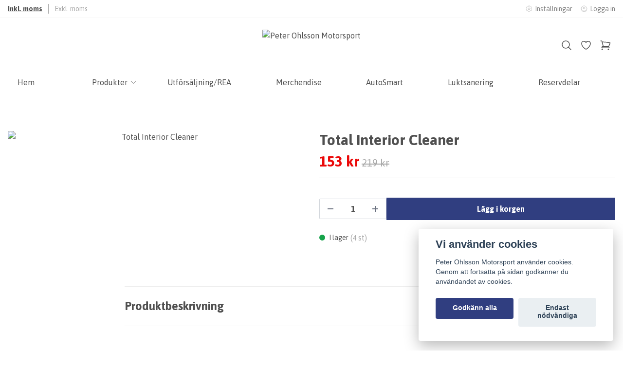

--- FILE ---
content_type: text/html; charset=utf-8
request_url: https://po-motorsport.se/utforsaljning/total-interior-cleaner
body_size: 58745
content:
<!DOCTYPE html>
<html lang="sv">
<head><script>var fbPixelEventId = Math.floor(Math.random() * 9000000000) + 1000000000;</script>
<link rel="alternate" href="https://po-motorsport.se/utforsaljning/total-interior-cleaner" hreflang="sv" />
<link rel="alternate" href="https://po-motorsport.se/en/utforsaljning/total-interior-cleaner" hreflang="en" />
<link rel="alternate" href="https://po-motorsport.se/da/utforsaljning/total-interior-cleaner" hreflang="da" />
<link rel="alternate" href="https://po-motorsport.se/fi/utforsaljning/total-interior-cleaner" hreflang="fi" />
<link rel="alternate" href="https://po-motorsport.se/no/utforsaljning/total-interior-cleaner" hreflang="no" />
<meta property="ix:host" content="cdn.quickbutik.com/images"><title>Total Interior Cleaner - Peter Ohlsson Motorsport</title>
<meta charset="utf-8">
<meta name="author" content="Quickbutik">
<meta name="description" content="Chemical Guys Total interior Cleaner &amp;amp; Protectant är en allt i ett produkt som fungerar enastående väl på alla ytor interiört. Vinyl, plast, mattor, tyg, gl">
<meta property="og:description" content="Chemical Guys Total interior Cleaner &amp;amp; Protectant är en allt i ett produkt som fungerar enastående väl på alla ytor interiört. Vinyl, plast, mattor, tyg, gl">
<meta property="og:title" content="Total Interior Cleaner - Peter Ohlsson Motorsport">
<meta property="og:url" content="https://po-motorsport.se/utforsaljning/total-interior-cleaner">
<meta property="og:site_name" content="Peter Ohlsson Motorsport">
<meta property="og:type" content="website">
<meta property="og:image" content="https://cdn.quickbutik.com/images/11353U/products/5f66552aa6032.png?format=webp">
<meta property="twitter:card" content="summary">
<meta property="twitter:title" content="Peter Ohlsson Motorsport">
<meta property="twitter:description" content="Chemical Guys Total interior Cleaner &amp;amp; Protectant är en allt i ett produkt som fungerar enastående väl på alla ytor interiört. Vinyl, plast, mattor, tyg, gl">
<meta property="twitter:image" content="https://cdn.quickbutik.com/images/11353U/products/5f66552aa6032.png?format=webp">
<meta name="viewport" content="width=device-width, initial-scale=1, shrink-to-fit=no">
<link rel="canonical" href="https://po-motorsport.se/utforsaljning/total-interior-cleaner">
<!-- Google Fonts --><link rel="preconnect" href="https://fonts.googleapis.com"><link rel="preconnect" href="https://fonts.gstatic.com" crossorigin><link rel="preload" href="https://fonts.googleapis.com/css?family=Asap:400,700%7CAsap:400,600,700&display=swap" as="style"><link href="https://fonts.googleapis.com/css?family=Asap:400,700%7CAsap:400,600,700&display=swap" rel="stylesheet" type="text/css" media="all"><!-- Preload images --><link rel="preload" as="image" href="https://cdn.quickbutik.com/images/11353U/templates/lua/assets/logo.png?s=26865&auto=format&fit=clip&h=160&w=600">
<!-- Favicon --><link rel="icon" type="image/png" href="https://cdn.quickbutik.com/images/11353U/templates/lua/assets/favicon.png?s=26865&auto=format">
<!-- Components --><script defer src="https://storage.quickbutik.com/templates/lua/js/settings.js?26865"></script><script defer src="https://storage.quickbutik.com/templates/lua/js/tailwind-styling.js?26865"></script><!-- Quickbutik -->
<script type="text/javascript">var qs_store_url = "https://po-motorsport.se";</script>
<script type="text/javascript">var qs_store_apps_data = {"location":"\/utforsaljning\/total-interior-cleaner","products":[],"product_id":"232","category_id":null,"category_name":"Utf\u00f6rs\u00e4ljning\/REA","fetch":"fetch","order":null,"search":null,"recentPurchaseId":null,"product":{"title":"Total Interior Cleaner","price":"153 kr","price_raw":"153.30","before_price":"219 kr","hasVariants":false,"weight":"500","stock":"4","url":"\/utforsaljning\/total-interior-cleaner","preorder":false,"images":[{"url":"https:\/\/cdn.quickbutik.com\/images\/11353U\/products\/5f66552aa6032.png","position":"1","title":"5f66552aa6032.png","is_youtube_thumbnail":false}]}}; var qs_store_apps = [];</script>
<script defer type="text/javascript" src="/assets/qb_essentials_alpine.js?v=20251006"></script><script defer src="https://storage.quickbutik.com/templates/lua/js/appsOverrides.js?26865"></script><!-- Libraries --><script defer type="text/javascript" src="/assets/imgix.min.js?v=290323"></script><script defer src="https://storage.quickbutik.com/templates/lua/js/swiper-bundle.min.js?26865"></script><script defer src="https://storage.quickbutik.com/templates/lua/js/sliders.js?26865"></script><script defer src="https://storage.quickbutik.com/templates/lua/js/photoswipe-lightbox.umd.min.js?26865"></script><script defer src="https://storage.quickbutik.com/templates/lua/js/photoswipe.umd.min.js?26865"></script><!-- Default parameters for Imgix --><script>document.addEventListener("DOMContentLoaded", () => { imgix.config.defaultParams = { auto: 'format' } })</script><!-- Scripts in head --><!-- Global site tag (gtag.js) - Google Analytics -->
<script async src="https://www.googletagmanager.com/gtag/js?id=UA-153588907-1"></script>
<script>
  window.dataLayer = window.dataLayer || [];
  function gtag(){dataLayer.push(arguments);}
  gtag('js', new Date());

  gtag('config', 'UA-153588907-1');
</script><!-- Stylesheet --><style>[x-cloak]{display: none !important;}img[ix-sizes="auto"]{display:block;width:100%;}img[src=""],img[src="#"],img:not([src]){visibility: hidden;}</style>
<link rel="preload" href="https://storage.quickbutik.com/templates/lua/css/swiper-bundle.min.css?26865" as="style" onload="this.onload=null;this.rel='stylesheet'">
<noscript><link rel="stylesheet" href="https://storage.quickbutik.com/templates/lua/css/swiper-bundle.min.css?26865"></noscript>
<link rel="preload" href="https://storage.quickbutik.com/templates/lua/css/photoswipe.css?26865" as="style" onload="this.onload=null;this.rel='stylesheet'">
<noscript><link rel="stylesheet" href="https://storage.quickbutik.com/templates/lua/css/photoswipe.css?26865"></noscript>
<link type="text/css" rel="stylesheet" href="https://storage.quickbutik.com/stores/11353U/templates/lua/css/theme.css?26865">
<script type="text/javascript" defer>document.addEventListener('DOMContentLoaded', () => {
    document.body.setAttribute('data-qb-page', 'product');
});</script><script type="text/javascript" defer>(function () {
  window.apps = window.apps ?? {};

  window.registerApp = function (app) {
    console.debug('registerApp', app);
    window.apps[app.identifier] = app;
  };

  document.addEventListener('DOMContentLoaded', () => {
    const page = document.body.dataset?.qbPage;
    const bodyFormData = new FormData();

    bodyFormData.set('location', window.location.pathname);
    bodyFormData.set(
      'products',
      [...document.querySelectorAll('[data-qb-selector="product-item"]')].map(
        (product) => product.dataset.productId
      )
    );
    bodyFormData.set(
      'category_id',
      document.querySelector('[data-qb-category-id]')?.dataset?.qbCategoryId || ''
    );
    bodyFormData.set(
      'product_id',
      ['product'].includes(page) && document.querySelector('[data-product-id]')?.dataset?.productId || ''
    );

    bodyFormData.set('variants', JSON.stringify(typeof qs_options !== 'undefined' ? qs_options : []))
    bodyFormData.set('fetch', 'fetch');
    bodyFormData.set('order', '');
    bodyFormData.set('search', '');
    bodyFormData.set('recentPurchaseId', '');

    fetch(qs_store_url + '/apps/fetch', {
      method: 'post',
      body: bodyFormData,
    })
      .then((res) => res.json())
      .then((data) => {
        console.debug('Fetch apps success', data);

        if (typeof Alpine === 'undefined') {
          document.addEventListener('alpine:init', () => {
            initApps(data);
          })
        } else {
          initApps(data);
        }
      })
      .catch((error) => {
        console.debug('Fetch apps error', error);
      });
  });

  function initApps(appData) {
    const page = document.querySelector('[data-qb-page]')?.dataset?.qbPage;

    console.debug('initApps', appData, page, window.apps);

    if (page) {
      Object.keys(window.apps).forEach((appIdentifier) => {
        if (window.apps[appIdentifier].pages.includes(page)) {
          let appOverrides = window?.appsOverrides?.[appIdentifier];

          if (appOverrides) {
            window.apps[appIdentifier] = merge(
              window.apps[appIdentifier],
              appOverrides
            );
          }

          window.apps[appIdentifier].onMount({ appData, page });
        }
      });
    }
  }

  function isObject(obj) {
    return obj !== null && typeof obj === 'object';
  }

  function merge(target, source) {
    if (!isObject(target) || !isObject(source)) {
      throw new Error('Both target and source must be objects.');
    }

    for (const key in source) {
      if (source.hasOwnProperty(key)) {
        const targetValue = target[key];
        const sourceValue = source[key];

        if (isObject(sourceValue) && isObject(targetValue)) {
          target[key] = merge(targetValue, sourceValue);
        } else {
          target[key] = sourceValue;
        }
      }
    }

    return target;
  }
})();
</script><script src="/assets/shopassets/cookieconsent/cookieconsent.js?v=230"></script>
<style>
    :root {
        --cc-btn-primary-bg: #303E80 !important;
        --cc-btn-primary-text: #fff !important;
        --cc-btn-primary-hover-bg: #303E80 !important;
        --cc-btn-primary-hover-text: #fff !important;
    }
</style>
<style>
    html.force--consent,
    html.force--consent body{
        height: auto!important;
        width: 100vw!important;
    }
</style>

    <script type="text/javascript">
    var qb_cookieconsent = initCookieConsent();
    var qb_cookieconsent_blocks = [{"title":"Vi anv\u00e4nder cookies","description":"Peter Ohlsson Motorsport anv\u00e4nder cookies. Genom att forts\u00e4tta p\u00e5 sidan godk\u00e4nner du anv\u00e4ndandet av cookies."},{"title":"N\u00f6dv\u00e4ndiga cookies *","description":"Dessa cookies \u00e4r n\u00f6dv\u00e4ndiga f\u00f6r att butiken ska fungera korrekt och g\u00e5r inte att st\u00e4nga av utan att beh\u00f6va l\u00e4mna denna webbplats. De anv\u00e4nds f\u00f6r att funktionalitet som t.ex. varukorg, skapa ett konto och annat ska fungera korrekt.","toggle":{"value":"basic","enabled":true,"readonly":true}},{"title":"Statistik och prestanda","description":"Dessa cookies g\u00f6r att vi kan r\u00e4kna bes\u00f6k och trafik och d\u00e4rmed ta reda p\u00e5 saker som vilka sidor som \u00e4r mest popul\u00e4ra och hur bes\u00f6karna r\u00f6r sig p\u00e5 v\u00e5r webbplats. All information som samlas in genom dessa cookies \u00e4r sammanst\u00e4lld, vilket inneb\u00e4r att den \u00e4r anonym. Om du inte till\u00e5ter dessa cookies kan vi inte ge dig en lika skr\u00e4ddarsydd upplevelse.","toggle":{"value":"analytics","enabled":false,"readonly":false},"cookie_table":[{"col1":"_ga","col2":"google.com","col3":"2 years","col4":"Google Analytics"},{"col1":"_gat","col2":"google.com","col3":"1 minute","col4":"Google Analytics"},{"col1":"_gid","col2":"google.com","col3":"1 day","col4":"Google Analytics"}]},{"title":"Marknadsf\u00f6ring","description":"Dessa cookies st\u00e4lls in via v\u00e5r webbplats av v\u00e5ra annonseringspartner f\u00f6r att skapa en profil f\u00f6r dina intressen och visa relevanta annonser p\u00e5 andra webbplatser. De lagrar inte direkt personlig information men kan identifiera din webbl\u00e4sare och internetenhet. Om du inte till\u00e5ter dessa cookies kommer du att uppleva mindre riktad reklam.","toggle":{"value":"marketing","enabled":false,"readonly":false}}];
</script>
<link rel="stylesheet" href="https://storage.quickbutik.com/stores/11353U/templates/lua/css/tailwind.css?26865" />    <!-- Google Tag Manager -->
    <script>
    window.dataLayer = window.dataLayer || [];

    // Set default consent state
    dataLayer.push({
        'event': 'default_consent',
        'consent': {
            'analytics_storage': 'denied',
            'ad_storage': 'denied',
            'ad_user_data': 'denied',
            'ad_personalization': 'denied',
            'wait_for_update': 500
        }
    });

    // Check for existing consent on page load
    if (typeof qb_cookieconsent !== 'undefined') {
        const getConsentLevel = (category) => qb_cookieconsent.allowedCategory(category) ? 'granted' : 'denied';

        dataLayer.push({
            'event': 'update_consent',
            'consent': {
                'analytics_storage': getConsentLevel('analytics'),
                'ad_storage': getConsentLevel('marketing'),
                'ad_user_data': getConsentLevel('marketing'),
                'ad_personalization': getConsentLevel('marketing')
            }
        });
    }

    // Initialize GTM
    (function(w,d,s,l,i){w[l]=w[l]||[];w[l].push({'gtm.start':
    new Date().getTime(),event:'gtm.js'});var f=d.getElementsByTagName(s)[0],
    j=d.createElement(s),dl=l!='dataLayer'?'&l='+l:'';j.async=true;j.src=
    'https://www.googletagmanager.com/gtm.js?id='+i+dl;f.parentNode.insertBefore(j,f);
    })(window,document,'script','dataLayer','GTM-MHRTMK9');

    // Handle consent updates for GTM
    document.addEventListener('QB_CookieConsentAccepted', function(event) {
        const cookie = qbGetEvent(event).cookie;
        const getConsentLevel = (level) => (cookie && cookie.level && cookie.level.includes(level)) ? 'granted' : 'denied';

        dataLayer.push({
            'event': 'update_consent',
            'consent': {
                'analytics_storage': getConsentLevel('analytics'),
                'ad_storage': getConsentLevel('marketing'),
                'ad_user_data': getConsentLevel('marketing'),
                'ad_personalization': getConsentLevel('marketing')
            }
        });
    });
    </script>
    <!-- End Google Tag Manager -->

    <!-- Google Tag Manager (noscript) -->
    <noscript><iframe src="https://www.googletagmanager.com/ns.html?id=GTM-MHRTMK9"
    height="0" width="0" style="display:none;visibility:hidden"></iframe></noscript>
    <!-- End Google Tag Manager (noscript) -->
    <!-- Google Analytics 4 -->
    <script async src="https://www.googletagmanager.com/gtag/js?id=G-8HZ6ZNKYNJ"></script>
    <script>
        window.dataLayer = window.dataLayer || [];
        function gtag(){dataLayer.push(arguments);}

        gtag('consent', 'default', {
            'analytics_storage': 'denied',
            'ad_storage': 'denied',
            'ad_user_data': 'denied',
            'ad_personalization': 'denied',
            'wait_for_update': 500,
        });

        const getConsentForCategory = (category) => (typeof qb_cookieconsent == 'undefined' || qb_cookieconsent.allowedCategory(category)) ? 'granted' : 'denied';

        if (typeof qb_cookieconsent == 'undefined' || qb_cookieconsent.allowedCategory('analytics') || qb_cookieconsent.allowedCategory('marketing')) {
            const analyticsConsent = getConsentForCategory('analytics');
            const marketingConsent = getConsentForCategory('marketing');

            gtag('consent', 'update', {
                'analytics_storage': analyticsConsent,
                'ad_storage': marketingConsent,
                'ad_user_data': marketingConsent,
                'ad_personalization': marketingConsent,
            });
        }

        // Handle consent updates for GA4
        document.addEventListener('QB_CookieConsentAccepted', function(event) {
            const cookie = qbGetEvent(event).cookie;
            const getConsentLevel = (level) => (cookie && cookie.level && cookie.level.includes(level)) ? 'granted' : 'denied';

            gtag('consent', 'update', {
                'analytics_storage': getConsentLevel('analytics'),
                'ad_storage': getConsentLevel('marketing'),
                'ad_user_data': getConsentLevel('marketing'),
                'ad_personalization': getConsentLevel('marketing'),
            });
        });

        gtag('js', new Date());
        gtag('config', 'G-8HZ6ZNKYNJ', { 'allow_enhanced_conversions' : true } );
gtag('config', 'AW-GTM-MHRTMK9', { 'allow_enhanced_conversions' : true } );
gtag('event', 'page_view', JSON.parse('{"ecomm_pagetype":"product","ecomm_prodid":"232","ecomm_totalvalue":153.3,"currency":"SEK","send_to":"AW-GTM-MHRTMK9"}'));
gtag('event', 'view_item', JSON.parse('{"currency":"SEK","value":"153.30","items":[{"item_name":"Total Interior Cleaner","item_id":"232","price":"153.30","item_category":"Utf&ouml;rs&auml;ljning\/REA","item_variant":"","quantity":"1","description":"<h1>Chemical Guys <span style=&quot;font-size: 12px;&quot;>Total interior Cleaner &amp;amp; Protectant &auml;r en allt i ett produkt som fungerar enast&aring;ende v&auml;l p&aring; alla ytor interi&ouml;rt. Vinyl, plast, mattor, tyg, glas, tr&auml; och navigationsdisplay mfl. Produkten luktar fr&auml;scht och rent med klass.<\/span><\/h1><div><br><\/div><div>Spraya Total interior p&aring; den smutsiga ytan och torka torrt med mikrofiberduk, ev spraya direkt p&aring; mikrofiberduken f&ouml;r att undvika &ouml;verspray<\/div>","image_url":"https%3A%2F%2Fcdn.quickbutik.com%2Fimages%2F11353U%2Fproducts%2F5f66552aa6032.png"}]}'));

        const gaClientIdPromise = new Promise(resolve => {
            gtag('get', 'G-8HZ6ZNKYNJ', 'client_id', resolve);
        });
        const gaSessionIdPromise = new Promise(resolve => {
            gtag('get', 'G-8HZ6ZNKYNJ', 'session_id', resolve);
        });

        Promise.all([gaClientIdPromise, gaSessionIdPromise]).then(([gaClientId, gaSessionId]) => {
            var checkoutButton = document.querySelector("a[href='/cart/index']");
            if (checkoutButton) {
                checkoutButton.onclick = function() {
                    var query = new URLSearchParams({
                        ...(typeof qb_cookieconsent == 'undefined' || qb_cookieconsent.allowedCategory('analytics') ? {
                            gaClientId,
                            gaSessionId,
                        } : {}),
                        consentCategories: [
                            ...(typeof qb_cookieconsent == 'undefined' || qb_cookieconsent.allowedCategory('analytics')) ? ['analytics'] : [],
                            ...(typeof qb_cookieconsent == 'undefined' || qb_cookieconsent.allowedCategory('marketing')) ? ['marketing'] : [],
                        ],
                    });
                    this.setAttribute("href", "/cart/index?" + query.toString());
                };
            }
        });
    </script>
    <!-- End Google Analytics 4 --></head>
<body class="antialiased bg-body text-body font-body">
      <section
  data-qb-area="header" data-qb-element=""
  x-data="{navMenuOpen: false}"
  @keydown.escape="navMenuOpen = false; $store.cart.hideCart(); $store.settings.hideSettings();"
  class="bg-header md:pb-4">
  
  
  <div class="flex items-center justify-between relative py-2" style="">
    <div class="container px-4 mx-auto">
      <div class="flex items-center justify-between relative">
        <div class="flex text-sm">
          
          <!-- Tax -->
          <div class="flex divide-x divide-foreground mr-3">
            <a href="?tax-reverse" class="font-bold underline pr-3">Inkl. moms</a>
            <a href="?tax-reverse" class="opacity-50 pl-3"> Exkl. moms</a>
          </div>

        </div>
        <div class="flex text-sm">
          
          <!-- Settings -->
          
          <button @click="$store.settings.showSettings()" aria-label="Inställningar" class="flex items-center opacity-70 hover:opacity-100 mr-4 focus:outline-none" style="">
            <svg xmlns="http://www.w3.org/2000/svg" fill="none" viewBox="0 0 24 24" stroke-width="1.5" stroke="currentColor" class="w-4 h-4 opacity-50">
              <path stroke-linecap="round" stroke-linejoin="round" d="M9.594 3.94c.09-.542.56-.94 1.11-.94h2.593c.55 0 1.02.398 1.11.94l.213 1.281c.063.374.313.686.645.87.074.04.147.083.22.127.324.196.72.257 1.075.124l1.217-.456a1.125 1.125 0 011.37.49l1.296 2.247a1.125 1.125 0 01-.26 1.431l-1.003.827c-.293.24-.438.613-.431.992a6.759 6.759 0 010 .255c-.007.378.138.75.43.99l1.005.828c.424.35.534.954.26 1.43l-1.298 2.247a1.125 1.125 0 01-1.369.491l-1.217-.456c-.355-.133-.75-.072-1.076.124a6.57 6.57 0 01-.22.128c-.331.183-.581.495-.644.869l-.213 1.28c-.09.543-.56.941-1.11.941h-2.594c-.55 0-1.02-.398-1.11-.94l-.213-1.281c-.062-.374-.312-.686-.644-.87a6.52 6.52 0 01-.22-.127c-.325-.196-.72-.257-1.076-.124l-1.217.456a1.125 1.125 0 01-1.369-.49l-1.297-2.247a1.125 1.125 0 01.26-1.431l1.004-.827c.292-.24.437-.613.43-.992a6.932 6.932 0 010-.255c.007-.378-.138-.75-.43-.99l-1.004-.828a1.125 1.125 0 01-.26-1.43l1.297-2.247a1.125 1.125 0 011.37-.491l1.216.456c.356.133.751.072 1.076-.124.072-.044.146-.087.22-.128.332-.183.582-.495.644-.869l.214-1.281z" />
              <path stroke-linecap="round" stroke-linejoin="round" d="M15 12a3 3 0 11-6 0 3 3 0 016 0z" />
            </svg>
            <span class="hidden sm:inline-block ml-1">Inställningar</span>
          </button>

          <!-- Login -->
          <a href="/customer/login" class="flex items-center opacity-70 hover:opacity-100">
            <svg xmlns="http://www.w3.org/2000/svg" fill="none" viewBox="0 0 24 24" stroke-width="1.5" stroke="currentColor" class="w-4 h-4 opacity-50">
              <path stroke-linecap="round" stroke-linejoin="round" d="M17.982 18.725A7.488 7.488 0 0012 15.75a7.488 7.488 0 00-5.982 2.975m11.963 0a9 9 0 10-11.963 0m11.963 0A8.966 8.966 0 0112 21a8.966 8.966 0 01-5.982-2.275M15 9.75a3 3 0 11-6 0 3 3 0 016 0z"></path>
            </svg>
            <span class="hidden sm:inline-block ml-1">Logga in</span>
          </a>

        </div>
      </div>
    </div>
  </div>

  <hr class="border-foreground opacity-5">

  <nav>
    <div class="container px-4 py-2 sm:py-6 mx-auto">
      <div class="flex items-center justify-between relative">

        <!-- Menu button -->
        <div class="flex justify-items-start w-2/5">

          <div class="lg:hidden flex justify-items-start w-1/5">
            <button @click="navMenuOpen = !navMenuOpen" aria-label="Menu"
              class="navbar-burger py-3 px-2 sm:px-4 hover:text-primary hover:bg-black/5 transition duration-default focus:outline-none">
              <svg viewBox="0 0 24 24" fill="none" xmlns="http://www.w3.org/2000/svg" class="w-5 h-5 sm:w-7 sm:h-7">
                <path fill-rule="evenodd" clip-rule="evenodd"
                  d="M3.5 7C3.22386 7 3 6.77614 3 6.5C3 6.22386 3.22386 6 3.5 6H20.5C20.7761 6 21 6.22386 21 6.5C21 6.77614 20.7761 7 20.5 7H3.5ZM3.5 12C3.22386 12 3 11.7761 3 11.5C3 11.2239 3.22386 11 3.5 11H20.5C20.7761 11 21 11.2239 21 11.5C21 11.7761 20.7761 12 20.5 12H3.5ZM3 16.5C3 16.7761 3.22386 17 3.5 17H20.5C20.7761 17 21 16.7761 21 16.5C21 16.2239 20.7761 16 20.5 16H3.5C3.22386 16 3 16.2239 3 16.5Z"
                  fill="currentColor"></path>
              </svg>
            </button>
          </div>

        </div>

        <!-- Logo -->
        <a class="inline-block h-16" href="https://po-motorsport.se">
            <img ix-sizes="auto" ix-src="https://cdn.quickbutik.com/images/11353U/templates/lua/assets/logo.png?s=26865&auto=format&fit=clip&h=160&w=400&dpr=2" alt="Peter Ohlsson Motorsport" class="object-center object-contain sm:px-4 h-16">
        </a>

        <div class="flex justify-end w-2/5">

          <!-- Search -->
          <button @click="$store.search.showSearch(); $nextTick(() => document.getElementById('searchInput').focus());" aria-label="Sök" class="py-2 px-2 rounded-full hover:bg-black/5 hover:text-primary transition duration-default focus:outline-none">
            <svg xmlns="http://www.w3.org/2000/svg" fill="none" viewBox="0 0 24 24" stroke-width="1.5" stroke="currentColor" class="w-4 h-4 sm:w-6 sm:h-6">
              <path stroke-linecap="round" stroke-linejoin="round" d="M21 21l-5.197-5.197m0 0A7.5 7.5 0 105.196 5.196a7.5 7.5 0 0010.607 10.607z" />
            </svg>
          </button>

          <!-- Wishlist -->
          <a href="/shop/wishlist" aria-label="Önskelista" class="py-2 px-2 rounded-full hover:bg-black/5 hover:text-primary transition duration-default">
            <svg xmlns="http://www.w3.org/2000/svg" fill="none" viewBox="0 0 24 24" stroke-width="1.5" stroke="currentColor" class="w-4 h-4 sm:w-6 sm:h-6">
              <path stroke-linecap="round" stroke-linejoin="round" d="M21 8.25c0-2.485-2.099-4.5-4.688-4.5-1.935 0-3.597 1.126-4.312 2.733-.715-1.607-2.377-2.733-4.313-2.733C5.1 3.75 3 5.765 3 8.25c0 7.22 9 12 9 12s9-4.78 9-12z" />
            </svg>
          </a>

          <!-- Cart -->
          <button @click="$store.cart.toggleCart()" aria-label="Varukorg" class="relative py-2 px-2 rounded-full hover:bg-black/5 hover:text-primary transition duration-default focus:outline-none">
            <svg xmlns="http://www.w3.org/2000/svg" fill="none" viewBox="0 0 24 24" stroke-width="1.5" stroke="currentColor" class="w-4 h-4 sm:w-6 sm:h-6">
              <path stroke-linecap="round" stroke-linejoin="round" d="M2.25 3h1.386c.51 0 .955.343 1.087.835l.383 1.437M7.5 14.25a3 3 0 00-3 3h15.75m-12.75-3h11.218c1.121-2.3 2.1-4.684 2.924-7.138a60.114 60.114 0 00-16.536-1.84M7.5 14.25L5.106 5.272M6 20.25a.75.75 0 11-1.5 0 .75.75 0 011.5 0zm12.75 0a.75.75 0 11-1.5 0 .75.75 0 011.5 0z" />
            </svg>

            <!-- Cart bubble -->
            <template x-if="$store.cart.totalQuantity > 0">
              <span class="cart-bubble absolute flex items-center justify-center -top-0.5 -right-0.5 h-6 w-6 border-2 border-header bg-primary text-white font-bold text-xs rounded-full scale-75 md:scale-100" x-text="$store.cart.totalQuantity"></span>
            </template>

          </button>
        </div>

      </div>
    </div>
    <div class="hidden lg:block container px-4 mx-auto">
      <div>
        
        <ul x-data="{ navbarLevelsDepth: 3 }" class="flex justify-center">
      
      
              <li class="flex-auto mx-2 lg:mx-4">
                <a class="block py-2 px-1 transition ease-in-out duration-default  hover:opacity-70 " href="/"
                  title="Hem">
                  <span>Hem</span>
                </a>
              </li>
      
      
      
      
              <li x-data="dropdown" @mouseover="open = navbarLevelsDepth >= 1 && true" @mouseleave="open = false" class="flex-auto mx-2 lg:mx-4 group">
                <div class="relative flex items-center justify-center">
                  <a href="/products" id="menu-item-2"
                    class="flex py-2 px-1 transition ease-in-out duration-default  hover:opacity-70 ">
                    <span>Produkter</span>
                  </a>
                  <svg x-show="navbarLevelsDepth >= 1"  xmlns="http://www.w3.org/2000/svg" fill="none" viewBox="0 0 24 24"
                      stroke-width="1.5" stroke="currentColor"
                      class="w-4 h-4 cursor-pointer transform duration-default rotate-90 " :class="{'rotate-0' : open}">
                      <path stroke-linecap="round" stroke-linejoin="round" d="M8.25 4.5l7.5 7.5-7.5 7.5"></path>
                  </svg>
                </div>
      
                <!-- First drop down -->
                <ul x-cloak
                  x-show="open"
                  "
                  x-transition:enter='transition ease-out transform'
                  x-transition:enter-start='opacity-0 -translate-y-4'
                  x-transition:enter-end='opacity-100 translate-y-0'
                  x-transition:leave='transition ease-in transform'
                  x-transition:leave-start='opacity-100 translate-y-0'
                  x-transition:leave-end='opacity-0 -translate-y-4'
                  class="absolute z-50 w-full max-w-xs px-6 py-2 bg-header shadow-md roundednone duration-default" aria-labelledby="menu-item-2">
      
                      <li x-data="dropdown" @mouseover="open = navbarLevelsDepth >= 2 && true" @mouseleave="open = false" class="relative">
                        <div class="flex">
                          <a href="/products/76-tillsatser" class="flex flex-1 py-3 transition ease-in-out duration-default hover:opacity-70" aria-expanded="false">
                            <span>Tillsatser</span>
                          </a>
                          <div x-show="navbarLevelsDepth >= 2"  class="flex h-full flex-col -mr-3 p-3 cursor-pointer rounded-full hover:bg-gray-100">
                            <svg xmlns="http://www.w3.org/2000/svg" fill="none" viewBox="0 0 24 24" stroke-width="1.5"
                              stroke="currentColor" class="w-4 h-4">
                              <path stroke-linecap="round" stroke-linejoin="round" d="M8.25 4.5l7.5 7.5-7.5 7.5"></path>
                            </svg>
                          </div>
                        </div>
      
                      <!-- Second dropdown (to the right) -->
                      <ul x-show="open"
                          x-init="$watch('open', value => isInViewport($el, value))"
                          
                          x-transition:enter='transition ease-out transform'
                          x-transition:enter-start='opacity-0 -translate-x-10'
                          x-transition:enter-end='opacity-100 translate-x-0'
                          x-transition:leave='transition ease-in transform'
                          x-transition:leave-start='opacity-100 translate-x-0'
                          x-transition:leave-end='opacity-0 -translate-x-10'
                          aria-labelledby="categoryDropdown114"
                          class="absolute top-0 left-full ml-3 z-50 w-full max-w-xs px-6 py-2 bg-header shadow-md roundednone duration-default">
      
      
                              <li><a href="/products/76-tillsatser/dpf" class="block py-3 transition ease-in-out duration-default hover:opacity-70 ">DPF</a></li>
      
      
      
                              <li><a href="/products/76-tillsatser/katalysator" class="block py-3 transition ease-in-out duration-default hover:opacity-70 ">Katalysator</a></li>
      
      
      
                              <li><a href="/products/76-tillsatser/bransle" class="block py-3 transition ease-in-out duration-default hover:opacity-70 ">Bränsle</a></li>
      
      
      
                              <li><a href="/products/76-tillsatser/olja" class="block py-3 transition ease-in-out duration-default hover:opacity-70 ">Olja</a></li>
      
      
      
                              <li><a href="/products/76-tillsatser/ovrigt" class="block py-3 transition ease-in-out duration-default hover:opacity-70 ">Övrigt</a></li>
      
      
                              <li x-data="dropdown" @mouseover="open = navbarLevelsDepth >= 3 && true" @mouseleave="open = false" class="relative">
                                <div class="flex">
                                  <a href="/products/76-tillsatser/gat" class="flex flex-1 py-3 transition ease-in-out duration-default hover:opacity-70" aria-expanded="false">
                                    <span>GAT</span>
                                  </a>
                                  <div x-show="navbarLevelsDepth >= 3" @click="toggle()" class="flex h-full flex-col -mr-3 p-3 cursor-pointer rounded-full hover:bg-gray-100">
                                    <svg xmlns="http://www.w3.org/2000/svg" fill="none" viewBox="0 0 24 24" stroke-width="1.5"
                                      stroke="currentColor" class="w-4 h-4">
                                      <path stroke-linecap="round" stroke-linejoin="round" d="M8.25 4.5l7.5 7.5-7.5 7.5"></path>
                                    </svg>
                                  </div>
                                </div>
      
                              <!-- Third and last level (to the right) -->
                              <ul x-show="open"
                                  x-init="$watch('open', value => isInViewport($el, value))"
                                  "
                                  x-transition:enter='transition ease-out transform'
                                  x-transition:enter-start='opacity-0 -translate-x-10'
                                  x-transition:enter-end='opacity-100 translate-x-0'
                                  x-transition:leave='transition ease-in transform'
                                  x-transition:leave-start='opacity-100 translate-x-0'
                                  x-transition:leave-end='opacity-0 -translate-x-10'
                                  aria-labelledby="categoryDropdown26"
                                  class="absolute top-0 left-full ml-3 z-50 w-full max-w-xs px-6 py-2 bg-header shadow-md roundednone duration-default">
                                      <li><a href="/products/76-tillsatser/gat/aerosoler" class="block py-3 transition ease-in-out duration-default hover:opacity-70 ">Aerosoler</a></li>
                                      <li><a href="/products/76-tillsatser/gat/tillsattser-bil" class="block py-3 transition ease-in-out duration-default hover:opacity-70 ">Tillsattser bil</a></li>
                                      <li><a href="/products/76-tillsatser/gat/tillsattser-bil/olja" class="block py-3 pl-2 transition ease-in-out duration-default hover:opacity-70 "><span class="opacity-30 mr-2">&mdash;</span> Olja</a></li>
                                      <li><a href="/products/76-tillsatser/gat/tillsattser-bil/bensin" class="block py-3 pl-2 transition ease-in-out duration-default hover:opacity-70 "><span class="opacity-30 mr-2">&mdash;</span> Bensin</a></li>
                                      <li><a href="/products/76-tillsatser/gat/tillsattser-bil/diesel" class="block py-3 pl-2 transition ease-in-out duration-default hover:opacity-70 "><span class="opacity-30 mr-2">&mdash;</span> Diesel</a></li>
                                      <li><a href="/products/76-tillsatser/gat/tillsattser-bil/vaxellada" class="block py-3 pl-2 transition ease-in-out duration-default hover:opacity-70 "><span class="opacity-30 mr-2">&mdash;</span> Växellåda</a></li>
                                      <li><a href="/products/76-tillsatser/gat/tillsattser-bil/kylare" class="block py-3 pl-2 transition ease-in-out duration-default hover:opacity-70 "><span class="opacity-30 mr-2">&mdash;</span> Kylare</a></li>
                                      <li><a href="/products/76-tillsatser/gat/tillsattser-bil/styrservo" class="block py-3 pl-2 transition ease-in-out duration-default hover:opacity-70 "><span class="opacity-30 mr-2">&mdash;</span> Styrservo</a></li>
                                </ul>
                              </li>
      
      
                        </ul>
                      </li>
      
      
      
                      <li x-data="dropdown" @mouseover="open = navbarLevelsDepth >= 2 && true" @mouseleave="open = false" class="relative">
                        <div class="flex">
                          <a href="/products/varumarken" class="flex flex-1 py-3 transition ease-in-out duration-default hover:opacity-70" aria-expanded="false">
                            <span>Varumärken</span>
                          </a>
                          <div x-show="navbarLevelsDepth >= 2"  class="flex h-full flex-col -mr-3 p-3 cursor-pointer rounded-full hover:bg-gray-100">
                            <svg xmlns="http://www.w3.org/2000/svg" fill="none" viewBox="0 0 24 24" stroke-width="1.5"
                              stroke="currentColor" class="w-4 h-4">
                              <path stroke-linecap="round" stroke-linejoin="round" d="M8.25 4.5l7.5 7.5-7.5 7.5"></path>
                            </svg>
                          </div>
                        </div>
      
                      <!-- Second dropdown (to the right) -->
                      <ul x-show="open"
                          x-init="$watch('open', value => isInViewport($el, value))"
                          
                          x-transition:enter='transition ease-out transform'
                          x-transition:enter-start='opacity-0 -translate-x-10'
                          x-transition:enter-end='opacity-100 translate-x-0'
                          x-transition:leave='transition ease-in transform'
                          x-transition:leave-start='opacity-100 translate-x-0'
                          x-transition:leave-end='opacity-0 -translate-x-10'
                          aria-labelledby="categoryDropdown153"
                          class="absolute top-0 left-full ml-3 z-50 w-full max-w-xs px-6 py-2 bg-header shadow-md roundednone duration-default">
      
      
                              <li><a href="/products/varumarken/ultragrime" class="block py-3 transition ease-in-out duration-default hover:opacity-70 ">Ultragrime</a></li>
      
                        </ul>
                      </li>
      
      
      
                      <li x-data="dropdown" @mouseover="open = navbarLevelsDepth >= 2 && true" @mouseleave="open = false" class="relative">
                        <div class="flex">
                          <a href="/products/oljor" class="flex flex-1 py-3 transition ease-in-out duration-default hover:opacity-70" aria-expanded="false">
                            <span>Oljor</span>
                          </a>
                          <div x-show="navbarLevelsDepth >= 2"  class="flex h-full flex-col -mr-3 p-3 cursor-pointer rounded-full hover:bg-gray-100">
                            <svg xmlns="http://www.w3.org/2000/svg" fill="none" viewBox="0 0 24 24" stroke-width="1.5"
                              stroke="currentColor" class="w-4 h-4">
                              <path stroke-linecap="round" stroke-linejoin="round" d="M8.25 4.5l7.5 7.5-7.5 7.5"></path>
                            </svg>
                          </div>
                        </div>
      
                      <!-- Second dropdown (to the right) -->
                      <ul x-show="open"
                          x-init="$watch('open', value => isInViewport($el, value))"
                          
                          x-transition:enter='transition ease-out transform'
                          x-transition:enter-start='opacity-0 -translate-x-10'
                          x-transition:enter-end='opacity-100 translate-x-0'
                          x-transition:leave='transition ease-in transform'
                          x-transition:leave-start='opacity-100 translate-x-0'
                          x-transition:leave-end='opacity-0 -translate-x-10'
                          aria-labelledby="categoryDropdown10"
                          class="absolute top-0 left-full ml-3 z-50 w-full max-w-xs px-6 py-2 bg-header shadow-md roundednone duration-default">
      
                              <li x-data="dropdown" @mouseover="open = navbarLevelsDepth >= 3 && true" @mouseleave="open = false" class="relative">
                                <div class="flex">
                                  <a href="/products/red-line" class="flex flex-1 py-3 transition ease-in-out duration-default hover:opacity-70" aria-expanded="false">
                                    <span>Red Line</span>
                                  </a>
                                  <div x-show="navbarLevelsDepth >= 3" @click="toggle()" class="flex h-full flex-col -mr-3 p-3 cursor-pointer rounded-full hover:bg-gray-100">
                                    <svg xmlns="http://www.w3.org/2000/svg" fill="none" viewBox="0 0 24 24" stroke-width="1.5"
                                      stroke="currentColor" class="w-4 h-4">
                                      <path stroke-linecap="round" stroke-linejoin="round" d="M8.25 4.5l7.5 7.5-7.5 7.5"></path>
                                    </svg>
                                  </div>
                                </div>
      
                              <!-- Third and last level (to the right) -->
                              <ul x-show="open"
                                  x-init="$watch('open', value => isInViewport($el, value))"
                                  "
                                  x-transition:enter='transition ease-out transform'
                                  x-transition:enter-start='opacity-0 -translate-x-10'
                                  x-transition:enter-end='opacity-100 translate-x-0'
                                  x-transition:leave='transition ease-in transform'
                                  x-transition:leave-start='opacity-100 translate-x-0'
                                  x-transition:leave-end='opacity-0 -translate-x-10'
                                  aria-labelledby="categoryDropdown108"
                                  class="absolute top-0 left-full ml-3 z-50 w-full max-w-xs px-6 py-2 bg-header shadow-md roundednone duration-default">
                                      <li><a href="/products/red-line/39-motorolja" class="block py-3 transition ease-in-out duration-default hover:opacity-70 ">Motorolja</a></li>
                                      <li><a href="/products/red-line/tillsattser" class="block py-3 transition ease-in-out duration-default hover:opacity-70 ">Tillsattser</a></li>
                                      <li><a href="/products/red-line/vaxelladsolja" class="block py-3 transition ease-in-out duration-default hover:opacity-70 ">Växellådsolja</a></li>
                                      <li><a href="/products/red-line/lastvagnsolja" class="block py-3 transition ease-in-out duration-default hover:opacity-70 ">Lastvagnsolja</a></li>
                                      <li><a href="/products/red-line/bromsvatska" class="block py-3 transition ease-in-out duration-default hover:opacity-70 ">Bromsvätska</a></li>
                                      <li><a href="/products/red-line/styrservoolja" class="block py-3 transition ease-in-out duration-default hover:opacity-70 ">Styrservoolja</a></li>
                                </ul>
                              </li>
      
      
      
      
                              <li><a href="/products/oljor/smorjning" class="block py-3 transition ease-in-out duration-default hover:opacity-70 ">Smörjning</a></li>
      
      
      
                              <li><a href="/products/oljor/86-motorsport" class="block py-3 transition ease-in-out duration-default hover:opacity-70 ">Racing</a></li>
      
      
      
                              <li><a href="/products/oljor/motoroljor" class="block py-3 transition ease-in-out duration-default hover:opacity-70 ">Motoroljor</a></li>
      
      
      
                              <li><a href="/products/oljor/bromsvatska" class="block py-3 transition ease-in-out duration-default hover:opacity-70 ">Bromsvätska</a></li>
      
      
      
                              <li><a href="/products/oljor/vaxelladshydralolja" class="block py-3 transition ease-in-out duration-default hover:opacity-70 ">Växellåds/Hydralolja</a></li>
      
                        </ul>
                      </li>
      
      
      
      
                      <li><a href="/products/tandstift" class="block py-3 transition ease-in-out duration-default hover:opacity-70 ">Tändstift</a></li>
      
      
      
                      <li><a href="/products/jb-weld" class="block py-3 transition ease-in-out duration-default hover:opacity-70 ">JB Weld</a></li>
      
      
                      <li x-data="dropdown" @mouseover="open = navbarLevelsDepth >= 2 && true" @mouseleave="open = false" class="relative">
                        <div class="flex">
                          <a href="/products/jenolite" class="flex flex-1 py-3 transition ease-in-out duration-default hover:opacity-70" aria-expanded="false">
                            <span>Jenolite</span>
                          </a>
                          <div x-show="navbarLevelsDepth >= 2"  class="flex h-full flex-col -mr-3 p-3 cursor-pointer rounded-full hover:bg-gray-100">
                            <svg xmlns="http://www.w3.org/2000/svg" fill="none" viewBox="0 0 24 24" stroke-width="1.5"
                              stroke="currentColor" class="w-4 h-4">
                              <path stroke-linecap="round" stroke-linejoin="round" d="M8.25 4.5l7.5 7.5-7.5 7.5"></path>
                            </svg>
                          </div>
                        </div>
      
                      <!-- Second dropdown (to the right) -->
                      <ul x-show="open"
                          x-init="$watch('open', value => isInViewport($el, value))"
                          
                          x-transition:enter='transition ease-out transform'
                          x-transition:enter-start='opacity-0 -translate-x-10'
                          x-transition:enter-end='opacity-100 translate-x-0'
                          x-transition:leave='transition ease-in transform'
                          x-transition:leave-start='opacity-100 translate-x-0'
                          x-transition:leave-end='opacity-0 -translate-x-10'
                          aria-labelledby="categoryDropdown145"
                          class="absolute top-0 left-full ml-3 z-50 w-full max-w-xs px-6 py-2 bg-header shadow-md roundednone duration-default">
      
      
                              <li><a href="/products/jenolite/rostborttagning" class="block py-3 transition ease-in-out duration-default hover:opacity-70 ">Rostborttagning</a></li>
      
                        </ul>
                      </li>
      
      
      
      
                      <li><a href="/products/herculiner" class="block py-3 transition ease-in-out duration-default hover:opacity-70 ">Herculiner</a></li>
      
      
                      <li x-data="dropdown" @mouseover="open = navbarLevelsDepth >= 2 && true" @mouseleave="open = false" class="relative">
                        <div class="flex">
                          <a href="/products/bilvard" class="flex flex-1 py-3 transition ease-in-out duration-default hover:opacity-70" aria-expanded="false">
                            <span>Bilvård</span>
                          </a>
                          <div x-show="navbarLevelsDepth >= 2"  class="flex h-full flex-col -mr-3 p-3 cursor-pointer rounded-full hover:bg-gray-100">
                            <svg xmlns="http://www.w3.org/2000/svg" fill="none" viewBox="0 0 24 24" stroke-width="1.5"
                              stroke="currentColor" class="w-4 h-4">
                              <path stroke-linecap="round" stroke-linejoin="round" d="M8.25 4.5l7.5 7.5-7.5 7.5"></path>
                            </svg>
                          </div>
                        </div>
      
                      <!-- Second dropdown (to the right) -->
                      <ul x-show="open"
                          x-init="$watch('open', value => isInViewport($el, value))"
                          
                          x-transition:enter='transition ease-out transform'
                          x-transition:enter-start='opacity-0 -translate-x-10'
                          x-transition:enter-end='opacity-100 translate-x-0'
                          x-transition:leave='transition ease-in transform'
                          x-transition:leave-start='opacity-100 translate-x-0'
                          x-transition:leave-end='opacity-0 -translate-x-10'
                          aria-labelledby="categoryDropdown45"
                          class="absolute top-0 left-full ml-3 z-50 w-full max-w-xs px-6 py-2 bg-header shadow-md roundednone duration-default">
      
      
                              <li><a href="/products/bilvard/falg-och-dack" class="block py-3 transition ease-in-out duration-default hover:opacity-70 ">Fälg och Däck</a></li>
      
      
      
                              <li><a href="/products/varumarken/autosmartab" class="block py-3 transition ease-in-out duration-default hover:opacity-70 ">AutoSmart</a></li>
      
      
      
                              <li><a href="/products/bilvard/fonster" class="block py-3 transition ease-in-out duration-default hover:opacity-70 ">Fönster</a></li>
      
      
      
                              <li><a href="/products/bilvard/keramiskt-skydd" class="block py-3 transition ease-in-out duration-default hover:opacity-70 ">Ceramiskt skydd</a></li>
      
      
      
                              <li><a href="/products/varumarken/glosser" class="block py-3 transition ease-in-out duration-default hover:opacity-70 ">Glosser</a></li>
      
      
      
                              <li><a href="/products/varumarken/fra-ber" class="block py-3 transition ease-in-out duration-default hover:opacity-70 ">Fra-Ber</a></li>
      
      
      
                              <li><a href="/products/bilvard/polering" class="block py-3 transition ease-in-out duration-default hover:opacity-70 ">Polering</a></li>
      
      
      
                              <li><a href="/products/bilvard/tillbehor" class="block py-3 transition ease-in-out duration-default hover:opacity-70 ">Tillbehör</a></li>
      
      
      
                              <li><a href="/not-found" class="block py-3 transition ease-in-out duration-default hover:opacity-70 ">Övrigt</a></li>
      
                        </ul>
                      </li>
      
      
      
                      <li x-data="dropdown" @mouseover="open = navbarLevelsDepth >= 2 && true" @mouseleave="open = false" class="relative">
                        <div class="flex">
                          <a href="/products/ac-pafyllning" class="flex flex-1 py-3 transition ease-in-out duration-default hover:opacity-70" aria-expanded="false">
                            <span>AC påfyllning</span>
                          </a>
                          <div x-show="navbarLevelsDepth >= 2"  class="flex h-full flex-col -mr-3 p-3 cursor-pointer rounded-full hover:bg-gray-100">
                            <svg xmlns="http://www.w3.org/2000/svg" fill="none" viewBox="0 0 24 24" stroke-width="1.5"
                              stroke="currentColor" class="w-4 h-4">
                              <path stroke-linecap="round" stroke-linejoin="round" d="M8.25 4.5l7.5 7.5-7.5 7.5"></path>
                            </svg>
                          </div>
                        </div>
      
                      <!-- Second dropdown (to the right) -->
                      <ul x-show="open"
                          x-init="$watch('open', value => isInViewport($el, value))"
                          
                          x-transition:enter='transition ease-out transform'
                          x-transition:enter-start='opacity-0 -translate-x-10'
                          x-transition:enter-end='opacity-100 translate-x-0'
                          x-transition:leave='transition ease-in transform'
                          x-transition:leave-start='opacity-100 translate-x-0'
                          x-transition:leave-end='opacity-0 -translate-x-10'
                          aria-labelledby="categoryDropdown148"
                          class="absolute top-0 left-full ml-3 z-50 w-full max-w-xs px-6 py-2 bg-header shadow-md roundednone duration-default">
      
      
                              <li><a href="/products/ac-pafyllning/r134a" class="block py-3 transition ease-in-out duration-default hover:opacity-70 ">R134A</a></li>
      
      
      
                              <li><a href="/products/ac-pafyllning/r1234yf" class="block py-3 transition ease-in-out duration-default hover:opacity-70 ">R1234YF</a></li>
      
      
      
                              <li><a href="/products/ac-pafyllning/tillbehor" class="block py-3 transition ease-in-out duration-default hover:opacity-70 ">Tillbehör</a></li>
      
                        </ul>
                      </li>
      
      
      
      
                      <li><a href="/products/biltillbehor" class="block py-3 transition ease-in-out duration-default hover:opacity-70 ">Biltillbehör</a></li>
      
      
      
                      <li><a href="/products/bil-el" class="block py-3 transition ease-in-out duration-default hover:opacity-70 ">Bil el</a></li>
      
      
      
                      <li><a href="/products/motorcykelmx" class="block py-3 transition ease-in-out duration-default hover:opacity-70 ">Motorcykel/MX</a></li>
      
      
      
                      <li><a href="/products/filter" class="block py-3 transition ease-in-out duration-default hover:opacity-70 ">Filter</a></li>
      
      
      
                      <li><a href="/products/farg" class="block py-3 transition ease-in-out duration-default hover:opacity-70 ">Färg</a></li>
      
      
      
                      <li><a href="/products/mekaniker" class="block py-3 transition ease-in-out duration-default hover:opacity-70 ">Mekaniker</a></li>
      
      
                      <li x-data="dropdown" @mouseover="open = navbarLevelsDepth >= 2 && true" @mouseleave="open = false" class="relative">
                        <div class="flex">
                          <a href="/products/dack" class="flex flex-1 py-3 transition ease-in-out duration-default hover:opacity-70" aria-expanded="false">
                            <span>Däck</span>
                          </a>
                          <div x-show="navbarLevelsDepth >= 2"  class="flex h-full flex-col -mr-3 p-3 cursor-pointer rounded-full hover:bg-gray-100">
                            <svg xmlns="http://www.w3.org/2000/svg" fill="none" viewBox="0 0 24 24" stroke-width="1.5"
                              stroke="currentColor" class="w-4 h-4">
                              <path stroke-linecap="round" stroke-linejoin="round" d="M8.25 4.5l7.5 7.5-7.5 7.5"></path>
                            </svg>
                          </div>
                        </div>
      
                      <!-- Second dropdown (to the right) -->
                      <ul x-show="open"
                          x-init="$watch('open', value => isInViewport($el, value))"
                          
                          x-transition:enter='transition ease-out transform'
                          x-transition:enter-start='opacity-0 -translate-x-10'
                          x-transition:enter-end='opacity-100 translate-x-0'
                          x-transition:leave='transition ease-in transform'
                          x-transition:leave-start='opacity-100 translate-x-0'
                          x-transition:leave-end='opacity-0 -translate-x-10'
                          aria-labelledby="categoryDropdown84"
                          class="absolute top-0 left-full ml-3 z-50 w-full max-w-xs px-6 py-2 bg-header shadow-md roundednone duration-default">
      
      
                              <li><a href="/products/dack/motorsport" class="block py-3 transition ease-in-out duration-default hover:opacity-70 ">Motorsport</a></li>
      
                        </ul>
                      </li>
      
      
      
      
                      <li><a href="/products/verktyg" class="block py-3 transition ease-in-out duration-default hover:opacity-70 ">Verktyg</a></li>
      
      
      
                      <li><a href="/products/paket" class="block py-3 transition ease-in-out duration-default hover:opacity-70 ">Paket</a></li>
      
      
      
                      <li><a href="/products/37-ovrigt" class="block py-3 transition ease-in-out duration-default hover:opacity-70 ">Övrigt</a></li>
      
                </ul>
              </li>
      
      
              <li class="flex-auto mx-2 lg:mx-4">
                <a class="block py-2 px-1 transition ease-in-out duration-default  hover:opacity-70 " href="/utforsaljning"
                  title="Utförsäljning/REA">
                  <span>Utförsäljning/REA</span>
                </a>
              </li>
      
      
      
              <li class="flex-auto mx-2 lg:mx-4">
                <a class="block py-2 px-1 transition ease-in-out duration-default  hover:opacity-70 " href="/merchendise"
                  title="Merchendise">
                  <span>Merchendise</span>
                </a>
              </li>
      
      
      
              <li class="flex-auto mx-2 lg:mx-4">
                <a class="block py-2 px-1 transition ease-in-out duration-default  hover:opacity-70 " href="/sidor/autosmart"
                  title="AutoSmart">
                  <span>AutoSmart</span>
                </a>
              </li>
      
      
      
              <li class="flex-auto mx-2 lg:mx-4">
                <a class="block py-2 px-1 transition ease-in-out duration-default  hover:opacity-70 " href="/sidor/luktsanering"
                  title="Luktsanering">
                  <span>Luktsanering</span>
                </a>
              </li>
      
      
      
              <li class="flex-auto mx-2 lg:mx-4">
                <a class="block py-2 px-1 transition ease-in-out duration-default  hover:opacity-70 " href="/reservdelar"
                  title="Reservdelar">
                  <span>Reservdelar</span>
                </a>
              </li>
      
      
        
        </ul>
      </div>
    </div>
  </nav>

  <!-- Menu -->
  <div
    x-cloak
    @keydown.escape="navMenuOpen = false"
    x-show="navMenuOpen"
    class="navbar-menu fixed top-0 left-0 bottom-0 w-full sm:max-w-sm z-50">
    
    <!-- Overlay -->
    <div
      x-show='navMenuOpen'
      @click='navMenuOpen = false'
      x-transition:enter='transition ease-out duration-default transform'
      x-transition:enter-start='opacity-0'
      x-transition:enter-end='opacity-100'
      x-transition:leave='transition ease-in duration-default transform'
      x-transition:leave-start='opacity-100'
      x-transition:leave-end='opacity-0'
      class='fixed inset-0 transition-opacity bg-overlay bg-opacity-40'
      aria-hidden='true'
    ></div>
    
    <!-- Menu -->
    <nav
      x-show='navMenuOpen'
      @keydown.escape="navMenuOpen = false"
      class="relative flex flex-col h-full bg-body"
      x-transition:enter='transition ease-out duration-default transform'
      x-transition:enter-start='opacity-0 -translate-x-10 sm:-translate-x-10'
      x-transition:enter-end='opacity-100 translate-x-0'
      x-transition:leave='transition ease-in duration-default transform'
      x-transition:leave-start='opacity-100 translate-x-0'
      x-transition:leave-end='opacity-0 -translate-x-10 sm:-translate-x-10'
    >
      <div class="flex items-center justify-between mb-12 p-6">
  
        <!-- Logo -->
        <a class="items-center" href="https://po-motorsport.se">
          
          <img alt="Peter Ohlsson Motorsport" class="img-fluid img-logo w-32"
            ix-src="https://cdn.quickbutik.com/images/11353U/templates/lua/assets/logo.png?s=26865&auto=format">
        </a>
  
        <!-- Close button -->
        <button @click="navMenuOpen = false" class="inline-block navbar-close focus:outline-none" type="button"
          aria-label="Close">
          <svg xmlns="http://www.w3.org/2000/svg" fill="none" viewBox="0 0 24 24" stroke-width="1.5"
            stroke="currentColor" class="w-6 h-6">
            <path stroke-linecap="round" stroke-linejoin="round" d="M6 18L18 6M6 6l12 12"></path>
          </svg></button>
      </div>
  
      <!-- Menu -->
      <div class="px-6 overflow-y-auto">
  
        <ul>
            <li class="">
              <a class="block py-3 font-bold hover:text-gray-900 " href="/"
                title="Hem">
                <span>Hem</span>
              </a>
            </li>
  
        </ul>
  
  
        <ul>
  
          <li x-data="{expanded:false}" class="">
            <div class="flex">
              <a href="/products"
                class="flex flex-1 py-3 font-bold hover:text-gray-900 ">
                <span id="navMenuItem2">Produkter</span>
              </a>
              <div class="flex h-full flex-col py-3">
                <svg @click="expanded = !expanded" xmlns="http://www.w3.org/2000/svg" fill="none" viewBox="0 0 24 24" stroke-width="1.5"
                  stroke="currentColor" class="w-6 h-6 cursor-pointer transform duration-default" :class="{'rotate-90' : expanded}">
                  <path stroke-linecap="round" stroke-linejoin="round" d="M8.25 4.5l7.5 7.5-7.5 7.5"></path>
                </svg>
              </div>
            </div>
            <ul x-show="expanded"
              x-transition:enter='transition ease-out duration-default transform'
              x-transition:enter-start='opacity-0 -translate-y-4'
              x-transition:enter-end='opacity-100 translate-y-0'
              x-transition:leave='transition ease-in duration-default transform'
              x-transition:leave-start='opacity-100 translate-y-0'
              x-transition:leave-end='opacity-0 -translate-y-4'
              class="pl-4" aria-labelledby="navMenuItem2">
  
                <li x-data="{expanded:false}">
                  <div class="flex">
                    <a href="/products/76-tillsatser" class="flex flex-1 py-3" aria-expanded="false">
                      <span id="navDropdown114">Tillsatser</span>
                    </a>
                    <div class="flex h-full flex-col py-3">
                      <svg @click="expanded = !expanded" xmlns="http://www.w3.org/2000/svg" fill="none" viewBox="0 0 24 24" stroke-width="1.5"
                        stroke="currentColor" class="w-4 h-4 cursor-pointer transform duration-default" :class="{'rotate-90' : expanded}">
                        <path stroke-linecap="round" stroke-linejoin="round" d="M8.25 4.5l7.5 7.5-7.5 7.5"></path>
                      </svg>
                    </div>
                  </div>
  
                  <ul x-show="expanded"
                    x-transition:enter='transition ease-out duration-default transform'
                    x-transition:enter-start='opacity-0 -translate-y-4'
                    x-transition:enter-end='opacity-100 translate-y-0'
                    x-transition:leave='transition ease-in duration-default transform'
                    x-transition:leave-start='opacity-100 translate-y-0'
                    x-transition:leave-end='opacity-0 -translate-y-4'
                    aria-labelledby="navDropdown114" class="pl-4">
  
  
                        <li><a href="/products/76-tillsatser/dpf" class="block py-3 ">DPF</a></li>
  
  
  
                        <li><a href="/products/76-tillsatser/katalysator" class="block py-3 ">Katalysator</a></li>
  
  
  
                        <li><a href="/products/76-tillsatser/bransle" class="block py-3 ">Bränsle</a></li>
  
  
  
                        <li><a href="/products/76-tillsatser/olja" class="block py-3 ">Olja</a></li>
  
  
  
                        <li><a href="/products/76-tillsatser/ovrigt" class="block py-3 ">Övrigt</a></li>
  
  
                        <li x-data="{expanded:false}">
                          <div class="flex">
                            <a href="/products/76-tillsatser/gat" class="flex flex-1 py-3" aria-expanded="false">
                              <span id="navDropdown26">GAT</span>
                            </a>
                            <div class="flex h-full flex-col py-3">
                              <svg @click="expanded = !expanded" xmlns="http://www.w3.org/2000/svg" fill="none" viewBox="0 0 24 24" stroke-width="1.5"
                                stroke="currentColor" class="w-4 h-4 cursor-pointer transform duration-default" :class="{'rotate-90' : expanded}">
                                <path stroke-linecap="round" stroke-linejoin="round" d="M8.25 4.5l7.5 7.5-7.5 7.5"></path>
                              </svg>
                            </div>
                          </div>
  
                          <ul x-show="expanded"
                            x-transition:enter='transition ease-out duration-default transform'
                            x-transition:enter-start='opacity-0 -translate-y-4'
                            x-transition:enter-end='opacity-100 translate-y-0'
                            x-transition:leave='transition ease-in duration-default transform'
                            x-transition:leave-start='opacity-100 translate-y-0'
                            x-transition:leave-end='opacity-0 -translate-y-4'
                            aria-labelledby="navDropdown26" class="pl-6">
                                <li><a href="/products/76-tillsatser/gat/aerosoler" class="block py-3 ">Aerosoler</a></li>
                                <li><a href="/products/76-tillsatser/gat/tillsattser-bil" class="block py-3 ">Tillsattser bil</a></li>
                                <li><a href="/products/76-tillsatser/gat/tillsattser-bil/olja" class="block py-3 pl-4 ">Olja</a></li>
                                <li><a href="/products/76-tillsatser/gat/tillsattser-bil/bensin" class="block py-3 pl-4 ">Bensin</a></li>
                                <li><a href="/products/76-tillsatser/gat/tillsattser-bil/diesel" class="block py-3 pl-4 ">Diesel</a></li>
                                <li><a href="/products/76-tillsatser/gat/tillsattser-bil/vaxellada" class="block py-3 pl-4 ">Växellåda</a></li>
                                <li><a href="/products/76-tillsatser/gat/tillsattser-bil/kylare" class="block py-3 pl-4 ">Kylare</a></li>
                                <li><a href="/products/76-tillsatser/gat/tillsattser-bil/styrservo" class="block py-3 pl-4 ">Styrservo</a></li>
                          </ul>
                        </li>
  
  
                  </ul>
                </li>
  
  
  
                <li x-data="{expanded:false}">
                  <div class="flex">
                    <a href="/products/varumarken" class="flex flex-1 py-3" aria-expanded="false">
                      <span id="navDropdown153">Varumärken</span>
                    </a>
                    <div class="flex h-full flex-col py-3">
                      <svg @click="expanded = !expanded" xmlns="http://www.w3.org/2000/svg" fill="none" viewBox="0 0 24 24" stroke-width="1.5"
                        stroke="currentColor" class="w-4 h-4 cursor-pointer transform duration-default" :class="{'rotate-90' : expanded}">
                        <path stroke-linecap="round" stroke-linejoin="round" d="M8.25 4.5l7.5 7.5-7.5 7.5"></path>
                      </svg>
                    </div>
                  </div>
  
                  <ul x-show="expanded"
                    x-transition:enter='transition ease-out duration-default transform'
                    x-transition:enter-start='opacity-0 -translate-y-4'
                    x-transition:enter-end='opacity-100 translate-y-0'
                    x-transition:leave='transition ease-in duration-default transform'
                    x-transition:leave-start='opacity-100 translate-y-0'
                    x-transition:leave-end='opacity-0 -translate-y-4'
                    aria-labelledby="navDropdown153" class="pl-4">
  
  
                        <li><a href="/products/varumarken/ultragrime" class="block py-3 ">Ultragrime</a></li>
  
                  </ul>
                </li>
  
  
  
                <li x-data="{expanded:false}">
                  <div class="flex">
                    <a href="/products/oljor" class="flex flex-1 py-3" aria-expanded="false">
                      <span id="navDropdown10">Oljor</span>
                    </a>
                    <div class="flex h-full flex-col py-3">
                      <svg @click="expanded = !expanded" xmlns="http://www.w3.org/2000/svg" fill="none" viewBox="0 0 24 24" stroke-width="1.5"
                        stroke="currentColor" class="w-4 h-4 cursor-pointer transform duration-default" :class="{'rotate-90' : expanded}">
                        <path stroke-linecap="round" stroke-linejoin="round" d="M8.25 4.5l7.5 7.5-7.5 7.5"></path>
                      </svg>
                    </div>
                  </div>
  
                  <ul x-show="expanded"
                    x-transition:enter='transition ease-out duration-default transform'
                    x-transition:enter-start='opacity-0 -translate-y-4'
                    x-transition:enter-end='opacity-100 translate-y-0'
                    x-transition:leave='transition ease-in duration-default transform'
                    x-transition:leave-start='opacity-100 translate-y-0'
                    x-transition:leave-end='opacity-0 -translate-y-4'
                    aria-labelledby="navDropdown10" class="pl-4">
  
                        <li x-data="{expanded:false}">
                          <div class="flex">
                            <a href="/products/red-line" class="flex flex-1 py-3" aria-expanded="false">
                              <span id="navDropdown108">Red Line</span>
                            </a>
                            <div class="flex h-full flex-col py-3">
                              <svg @click="expanded = !expanded" xmlns="http://www.w3.org/2000/svg" fill="none" viewBox="0 0 24 24" stroke-width="1.5"
                                stroke="currentColor" class="w-4 h-4 cursor-pointer transform duration-default" :class="{'rotate-90' : expanded}">
                                <path stroke-linecap="round" stroke-linejoin="round" d="M8.25 4.5l7.5 7.5-7.5 7.5"></path>
                              </svg>
                            </div>
                          </div>
  
                          <ul x-show="expanded"
                            x-transition:enter='transition ease-out duration-default transform'
                            x-transition:enter-start='opacity-0 -translate-y-4'
                            x-transition:enter-end='opacity-100 translate-y-0'
                            x-transition:leave='transition ease-in duration-default transform'
                            x-transition:leave-start='opacity-100 translate-y-0'
                            x-transition:leave-end='opacity-0 -translate-y-4'
                            aria-labelledby="navDropdown108" class="pl-6">
                                <li><a href="/products/red-line/39-motorolja" class="block py-3 ">Motorolja</a></li>
                                <li><a href="/products/red-line/tillsattser" class="block py-3 ">Tillsattser</a></li>
                                <li><a href="/products/red-line/vaxelladsolja" class="block py-3 ">Växellådsolja</a></li>
                                <li><a href="/products/red-line/lastvagnsolja" class="block py-3 ">Lastvagnsolja</a></li>
                                <li><a href="/products/red-line/bromsvatska" class="block py-3 ">Bromsvätska</a></li>
                                <li><a href="/products/red-line/styrservoolja" class="block py-3 ">Styrservoolja</a></li>
                          </ul>
                        </li>
  
  
  
  
                        <li><a href="/products/oljor/smorjning" class="block py-3 ">Smörjning</a></li>
  
  
  
                        <li><a href="/products/oljor/86-motorsport" class="block py-3 ">Racing</a></li>
  
  
  
                        <li><a href="/products/oljor/motoroljor" class="block py-3 ">Motoroljor</a></li>
  
  
  
                        <li><a href="/products/oljor/bromsvatska" class="block py-3 ">Bromsvätska</a></li>
  
  
  
                        <li><a href="/products/oljor/vaxelladshydralolja" class="block py-3 ">Växellåds/Hydralolja</a></li>
  
                  </ul>
                </li>
  
  
  
  
                <li><a href="/products/tandstift" class="block py-3 ">Tändstift</a></li>
  
  
  
                <li><a href="/products/jb-weld" class="block py-3 ">JB Weld</a></li>
  
  
                <li x-data="{expanded:false}">
                  <div class="flex">
                    <a href="/products/jenolite" class="flex flex-1 py-3" aria-expanded="false">
                      <span id="navDropdown145">Jenolite</span>
                    </a>
                    <div class="flex h-full flex-col py-3">
                      <svg @click="expanded = !expanded" xmlns="http://www.w3.org/2000/svg" fill="none" viewBox="0 0 24 24" stroke-width="1.5"
                        stroke="currentColor" class="w-4 h-4 cursor-pointer transform duration-default" :class="{'rotate-90' : expanded}">
                        <path stroke-linecap="round" stroke-linejoin="round" d="M8.25 4.5l7.5 7.5-7.5 7.5"></path>
                      </svg>
                    </div>
                  </div>
  
                  <ul x-show="expanded"
                    x-transition:enter='transition ease-out duration-default transform'
                    x-transition:enter-start='opacity-0 -translate-y-4'
                    x-transition:enter-end='opacity-100 translate-y-0'
                    x-transition:leave='transition ease-in duration-default transform'
                    x-transition:leave-start='opacity-100 translate-y-0'
                    x-transition:leave-end='opacity-0 -translate-y-4'
                    aria-labelledby="navDropdown145" class="pl-4">
  
  
                        <li><a href="/products/jenolite/rostborttagning" class="block py-3 ">Rostborttagning</a></li>
  
                  </ul>
                </li>
  
  
  
  
                <li><a href="/products/herculiner" class="block py-3 ">Herculiner</a></li>
  
  
                <li x-data="{expanded:false}">
                  <div class="flex">
                    <a href="/products/bilvard" class="flex flex-1 py-3" aria-expanded="false">
                      <span id="navDropdown45">Bilvård</span>
                    </a>
                    <div class="flex h-full flex-col py-3">
                      <svg @click="expanded = !expanded" xmlns="http://www.w3.org/2000/svg" fill="none" viewBox="0 0 24 24" stroke-width="1.5"
                        stroke="currentColor" class="w-4 h-4 cursor-pointer transform duration-default" :class="{'rotate-90' : expanded}">
                        <path stroke-linecap="round" stroke-linejoin="round" d="M8.25 4.5l7.5 7.5-7.5 7.5"></path>
                      </svg>
                    </div>
                  </div>
  
                  <ul x-show="expanded"
                    x-transition:enter='transition ease-out duration-default transform'
                    x-transition:enter-start='opacity-0 -translate-y-4'
                    x-transition:enter-end='opacity-100 translate-y-0'
                    x-transition:leave='transition ease-in duration-default transform'
                    x-transition:leave-start='opacity-100 translate-y-0'
                    x-transition:leave-end='opacity-0 -translate-y-4'
                    aria-labelledby="navDropdown45" class="pl-4">
  
  
                        <li><a href="/products/bilvard/falg-och-dack" class="block py-3 ">Fälg och Däck</a></li>
  
  
  
                        <li><a href="/products/varumarken/autosmartab" class="block py-3 ">AutoSmart</a></li>
  
  
  
                        <li><a href="/products/bilvard/fonster" class="block py-3 ">Fönster</a></li>
  
  
  
                        <li><a href="/products/bilvard/keramiskt-skydd" class="block py-3 ">Ceramiskt skydd</a></li>
  
  
  
                        <li><a href="/products/varumarken/glosser" class="block py-3 ">Glosser</a></li>
  
  
  
                        <li><a href="/products/varumarken/fra-ber" class="block py-3 ">Fra-Ber</a></li>
  
  
  
                        <li><a href="/products/bilvard/polering" class="block py-3 ">Polering</a></li>
  
  
  
                        <li><a href="/products/bilvard/tillbehor" class="block py-3 ">Tillbehör</a></li>
  
  
  
                        <li><a href="/not-found" class="block py-3 ">Övrigt</a></li>
  
                  </ul>
                </li>
  
  
  
                <li x-data="{expanded:false}">
                  <div class="flex">
                    <a href="/products/ac-pafyllning" class="flex flex-1 py-3" aria-expanded="false">
                      <span id="navDropdown148">AC påfyllning</span>
                    </a>
                    <div class="flex h-full flex-col py-3">
                      <svg @click="expanded = !expanded" xmlns="http://www.w3.org/2000/svg" fill="none" viewBox="0 0 24 24" stroke-width="1.5"
                        stroke="currentColor" class="w-4 h-4 cursor-pointer transform duration-default" :class="{'rotate-90' : expanded}">
                        <path stroke-linecap="round" stroke-linejoin="round" d="M8.25 4.5l7.5 7.5-7.5 7.5"></path>
                      </svg>
                    </div>
                  </div>
  
                  <ul x-show="expanded"
                    x-transition:enter='transition ease-out duration-default transform'
                    x-transition:enter-start='opacity-0 -translate-y-4'
                    x-transition:enter-end='opacity-100 translate-y-0'
                    x-transition:leave='transition ease-in duration-default transform'
                    x-transition:leave-start='opacity-100 translate-y-0'
                    x-transition:leave-end='opacity-0 -translate-y-4'
                    aria-labelledby="navDropdown148" class="pl-4">
  
  
                        <li><a href="/products/ac-pafyllning/r134a" class="block py-3 ">R134A</a></li>
  
  
  
                        <li><a href="/products/ac-pafyllning/r1234yf" class="block py-3 ">R1234YF</a></li>
  
  
  
                        <li><a href="/products/ac-pafyllning/tillbehor" class="block py-3 ">Tillbehör</a></li>
  
                  </ul>
                </li>
  
  
  
  
                <li><a href="/products/biltillbehor" class="block py-3 ">Biltillbehör</a></li>
  
  
  
                <li><a href="/products/bil-el" class="block py-3 ">Bil el</a></li>
  
  
  
                <li><a href="/products/motorcykelmx" class="block py-3 ">Motorcykel/MX</a></li>
  
  
  
                <li><a href="/products/filter" class="block py-3 ">Filter</a></li>
  
  
  
                <li><a href="/products/farg" class="block py-3 ">Färg</a></li>
  
  
  
                <li><a href="/products/mekaniker" class="block py-3 ">Mekaniker</a></li>
  
  
                <li x-data="{expanded:false}">
                  <div class="flex">
                    <a href="/products/dack" class="flex flex-1 py-3" aria-expanded="false">
                      <span id="navDropdown84">Däck</span>
                    </a>
                    <div class="flex h-full flex-col py-3">
                      <svg @click="expanded = !expanded" xmlns="http://www.w3.org/2000/svg" fill="none" viewBox="0 0 24 24" stroke-width="1.5"
                        stroke="currentColor" class="w-4 h-4 cursor-pointer transform duration-default" :class="{'rotate-90' : expanded}">
                        <path stroke-linecap="round" stroke-linejoin="round" d="M8.25 4.5l7.5 7.5-7.5 7.5"></path>
                      </svg>
                    </div>
                  </div>
  
                  <ul x-show="expanded"
                    x-transition:enter='transition ease-out duration-default transform'
                    x-transition:enter-start='opacity-0 -translate-y-4'
                    x-transition:enter-end='opacity-100 translate-y-0'
                    x-transition:leave='transition ease-in duration-default transform'
                    x-transition:leave-start='opacity-100 translate-y-0'
                    x-transition:leave-end='opacity-0 -translate-y-4'
                    aria-labelledby="navDropdown84" class="pl-4">
  
  
                        <li><a href="/products/dack/motorsport" class="block py-3 ">Motorsport</a></li>
  
                  </ul>
                </li>
  
  
  
  
                <li><a href="/products/verktyg" class="block py-3 ">Verktyg</a></li>
  
  
  
                <li><a href="/products/paket" class="block py-3 ">Paket</a></li>
  
  
  
                <li><a href="/products/37-ovrigt" class="block py-3 ">Övrigt</a></li>
  
  
            </ul>
          </li>
        </ul>
  
  
        <ul>
            <li class="">
              <a class="block py-3 font-bold hover:text-gray-900 " href="/utforsaljning"
                title="Utförsäljning/REA">
                <span>Utförsäljning/REA</span>
              </a>
            </li>
  
        </ul>
  
  
        <ul>
            <li class="">
              <a class="block py-3 font-bold hover:text-gray-900 " href="/merchendise"
                title="Merchendise">
                <span>Merchendise</span>
              </a>
            </li>
  
        </ul>
  
  
        <ul>
            <li class="">
              <a class="block py-3 font-bold hover:text-gray-900 " href="/sidor/autosmart"
                title="AutoSmart">
                <span>AutoSmart</span>
              </a>
            </li>
  
        </ul>
  
  
        <ul>
            <li class="">
              <a class="block py-3 font-bold hover:text-gray-900 " href="/sidor/luktsanering"
                title="Luktsanering">
                <span>Luktsanering</span>
              </a>
            </li>
  
        </ul>
  
  
        <ul>
            <li class="">
              <a class="block py-3 font-bold hover:text-gray-900 " href="/reservdelar"
                title="Reservdelar">
                <span>Reservdelar</span>
              </a>
            </li>
  
        </ul>
  
      </div>
  
      <div class="p-6 mt-auto">
  
        <!-- Login -->
        <a class="block px-6 py-3 text-center button-rounding bg-foreground text-white font-bold bg-fore hover:opacity-90"
          href="/customer/login">Logga in</a>
  
      </div>
    </nav>
  </div>  <!-- Settings modal -->
  <template x-teleport='body'>
    <div
      x-data
      x-cloak
      x-show='$store.settings.settingsOpen'
      @keydown.escape='$store.settings.hideSettings()'
      class='fixed inset-0 z-50 overflow-y-auto'
      aria-labelledby='modal-title'
      role='dialog'
      aria-modal='true'
    >
      <div class='flex items-end justify-center min-h-screen text-center md:items-center sm:block'>
        
        <!-- Overlay -->
        <div
          @click='$store.settings.hideSettings()'
          x-show='$store.settings.settingsOpen'
          x-transition:enter='transition ease-out duration-default transform'
          x-transition:enter-start='opacity-0'
          x-transition:enter-end='opacity-100'
          x-transition:leave='transition ease-in duration-default transform'
          x-transition:leave-start='opacity-100'
          x-transition:leave-end='opacity-0'
          class='fixed inset-0 transition-opacity bg-overlay bg-opacity-40'
          aria-hidden='true'></div>
  
        <!-- Modal -->
        <div x-show='$store.settings.settingsOpen'
          x-transition:enter='transition ease-out duration-default transform'
          x-transition:enter-start='opacity-0 translate-y-4 sm:translate-y-0 sm:scale-95'
          x-transition:enter-end='opacity-100 translate-y-0 sm:scale-100'
          x-transition:leave='transition ease-in duration-default transform'
          x-transition:leave-start='opacity-100 translate-y-0 sm:scale-100'
          x-transition:leave-end='opacity-0 translate-y-4 sm:translate-y-0 sm:scale-95'
          class='flex flex-col sm:inline-block w-full max-w-xl fixed top-0 bottom-0 sm:top-auto sm:bottom-auto sm:static sm:my-20 overflow-hidden text-left transition-all transform bg-body roundednone shadow-xl 2xl:max-w-2xl'>
  
          <!-- Header -->  
          <header class='flex items-center justify-between p-6 mb-2'>
  
            <!-- Title -->
            <span class='text-3xl font-bold font-heading'>Inställningar</span>
  
            <!-- Close button -->
            <button @click='$store.settings.hideSettings()' class='text-gray-600 focus:outline-none hover:text-gray-700'>
              <svg xmlns="http://www.w3.org/2000/svg" fill="none" viewBox="0 0 24 24" stroke-width="1.5" stroke="currentColor" class="w-6 h-6">
                <path stroke-linecap="round" stroke-linejoin="round" d="M6 18L18 6M6 6l12 12"></path>
              </svg>
            </button>
          </header>
  
          <div class="px-6 pb-6 mb-6 h-full overflow-y-auto">
  
            <!-- Languages -->
            <div class="mb-4">
              <h4 class="text-lg font-heading font-bold">Språk</h4>
              <div>
                <a href="https://po-motorsport.se/utforsaljning/total-interior-cleaner" class="flex mt-2 px-4 py-2 bg-primary text-white button-rounding hover:bg-gray-200 duration-default transition-shadow">
                  <img loading="lazy" class="w-auto" src="/assets/shopassets/flags/24/sv.png" alt="sv Flag">
                  <span class="pl-2">Svenska</span>
                </a>
                <a href="https://po-motorsport.se/en/utforsaljning/total-interior-cleaner" class="flex mt-2 px-4 py-2 bg-gray-100 button-rounding hover:bg-gray-200 duration-default transition-shadow">
                  <img loading="lazy" class="w-auto" src="/assets/shopassets/flags/24/en.png" alt="en Flag">
                  <span class="pl-2">English</span>
                </a>
                <a href="https://po-motorsport.se/da/utforsaljning/total-interior-cleaner" class="flex mt-2 px-4 py-2 bg-gray-100 button-rounding hover:bg-gray-200 duration-default transition-shadow">
                  <img loading="lazy" class="w-auto" src="/assets/shopassets/flags/24/da.png" alt="da Flag">
                  <span class="pl-2">Dansk</span>
                </a>
                <a href="https://po-motorsport.se/fi/utforsaljning/total-interior-cleaner" class="flex mt-2 px-4 py-2 bg-gray-100 button-rounding hover:bg-gray-200 duration-default transition-shadow">
                  <img loading="lazy" class="w-auto" src="/assets/shopassets/flags/24/fi.png" alt="fi Flag">
                  <span class="pl-2">Suomi</span>
                </a>
                <a href="https://po-motorsport.se/no/utforsaljning/total-interior-cleaner" class="flex mt-2 px-4 py-2 bg-gray-100 button-rounding hover:bg-gray-200 duration-default transition-shadow">
                  <img loading="lazy" class="w-auto" src="/assets/shopassets/flags/24/no.png" alt="no Flag">
                  <span class="pl-2">Norsk</span>
                </a>
              </div>
            </div>
  
            <!-- Tax -->
            <div class="mb-4">
              <h4 class="text-lg font-heading font-bold">Moms</h4>
              <div class="flex space-x-2 flex-wrap">
                <a 
                  class="block mt-2 space-x-2 px-4 py-2 bg-primary text-white button-rounding hover:bg-gray-200 duration-default transition-colors" href="?tax-reverse">
                  Inkl. moms
                </a>
                <a 
                  class="block mt-2 space-x-2 px-4 py-2 bg-gray-100 button-rounding hover:bg-gray-200 duration-default transition-colors" href="?tax-reverse">
                  Exkl. moms
                </a>
              </div>
            </div>
  
            <!-- Currencies-->
            <div>
              <h4 class="text-lg font-heading font-bold">Valuta</h4>
              <div class="flex flex-wrap">
                <a href="https://po-motorsport.se/utforsaljning/total-interior-cleaner?currency=USD"
                  class="dropdown-item mt-2 mr-2 px-4 py-2 bg-gray-100 button-rounding hover:bg-gray-200 duration-default transition-colors">USD</a>
                <a href="https://po-motorsport.se/utforsaljning/total-interior-cleaner?currency=SEK"
                  class="dropdown-item mt-2 mr-2 px-4 py-2 bg-primary text-white button-rounding hover:bg-gray-200 duration-default transition-colors">SEK</a>
              </div>
            </div>
          
          </div>
        </div>
      </div>
    </div>
  </template>  <!-- Search modal -->
  <template x-teleport='body'>
    <div
      x-data='appSearchModal'
      x-cloak
      x-show='$store.search.searchOpen'
      @keydown.escape='$store.search.hideSearch()'
      class='fixed inset-0 z-50 overflow-y-auto'
      aria-labelledby='modal-title'
      role='dialog'
      aria-modal='true'
    >
      <div class='flex items-end justify-center min-h-screen px-4 text-center md:items-center sm:block sm:p-0'>
  
        <!-- Overlay -->
        <div
          @click='$store.search.hideSearch()'
          x-show='$store.search.searchOpen'
          x-transition:enter='transition ease-out duration-default transform'
          x-transition:enter-start='opacity-0'
          x-transition:enter-end='opacity-100'
          x-transition:leave='transition ease-in duration-default transform'
          x-transition:leave-start='opacity-100'
          x-transition:leave-end='opacity-0'
          class='fixed inset-0 transition-opacity bg-overlay bg-opacity-40'
          aria-hidden='true'
        ></div>
  
        <!-- Modal -->
        <div
          modal="search"
          x-show='$store.search.searchOpen'
          x-transition:enter='transition ease-out duration-default transform'
          x-transition:enter-start='opacity-0 translate-y-4 sm:translate-y-0 sm:scale-95'
          x-transition:enter-end='opacity-100 translate-y-0 sm:scale-100'
          x-transition:leave='transition ease-in duration-default transform'
          x-transition:leave-start='opacity-100 translate-y-0 sm:scale-100'
          x-transition:leave-end='opacity-0 translate-y-4 sm:translate-y-0 sm:scale-95'
          class='flex flex-col h-screen sm:inline-block w-full h-max-screen sm:max-w-xl 2xl:max-w-2xl fixed top-0 bottom-0 sm:top-auto sm:bottom-auto sm:static sm:my-20 overflow-hidden text-left transition-all transform'
          style='@media (min-width: 576px) { max-height: calc(80vh) }'
        >
          <div class="pointer-events-auto relative flex w-full flex-col max-h-full overflow-hidden border-none bg-body shadow-xl">
  
            <!-- Header -->
            <header class='flex flex-col flex-shrink-0 p-6'>
  
              <div class="flex items-center justify-between pb-6">
  
                <!-- Title -->
                <span class='text-3xl font-bold font-heading'>Sök</span>
  
                <!-- Close button -->
                <button
                  @click='$store.search.hideSearch()'
                  class='text-gray-600 focus:outline-none hover:text-gray-700'>
                  <svg xmlns='http://www.w3.org/2000/svg' fill='none' viewBox='0 0 24 24' stroke-width='1.5' stroke='currentColor' class='w-6 h-6'>
                    <path stroke-linecap='round' stroke-linejoin='round' d='M6 18L18 6M6 6l12 12'></path>
                  </svg>
                </button>
              </div>
  
              <form
                action='/shop/search'
                method='get' class='flex'>
                <div class='flex w-full relative'>
                  <div class="flex h-full flex-col justify-center absolute top-0 left-0 pl-2">
                    <svg xmlns="http://www.w3.org/2000/svg" fill="none" viewBox="0 0 24 24" stroke-width="1.5" stroke="currentColor" class="w-6 h-6 opacity-40">
                      <path stroke-linecap="round" stroke-linejoin="round" d="M21 21l-5.197-5.197m0 0A7.5 7.5 0 105.196 5.196a7.5 7.5 0 0010.607 10.607z" />
                    </svg>
                  </div>
                  <input
                    type='search'
                    name='s'
                    x-model='searchTerm'
                    id='searchInput'
                    @input.debounce.500ms="search"
                    placeholder='Sök produkter'
                    aria-label='Search'
                    aria-describedby='button-search-desktop'
                    class='flex flex-1 py-3 pr-3 pl-14 input-bg input-text input-border border input-rounding focus:outline-none'
                  >
                </div>
              </form>
            </header>
  
            <!-- No results found -->
            <div x-show='searchTerm && noResults' class="px-6 mb-8">
              <p class="mt-8 text-center">
                Inga sökresultat hittades
              </p>
            </div>
  
            <!-- Search results -->
            <div x-show='!noResults && searchTerm != ""' class="relative overflow-y-auto pb-6">
              <template x-for='result in results'>
                <a :href='result.product.url'>
                  <div class="flex py-2 px-6 border-b border-gray-100  hover:bg-gray-100">
                    <div class="flex flex-0 w-16 h-16 mr-6">
                      <img :src="result.product.firstimage + '?w=100&h=100'" ix-sizes="auto" :alt="result.product.title" class="w-full object-contain object-center">
                    </div>
                    <div class="flex flex-1 flex-col justify-center">
                      <span x-text='result.product.title' class=""></span>
                    </div>
                    <div class="flex flex-col justify-center">
                      <span x-text='result.product.price' class=""></span>
                    </div>
                  </div>
                </a>
              </template>
            </div>
        
          </div>
  
        </div>
      </div>
    </div>
  </template>
  
</section><!-- Breadcrumbs --><div
  itemscope itemtype="https://schema.org/Product"
  data-qb-area="product"
  data-qb-selector="product"
  data-product-id="232"
  x-data="productData({
    productID: '232',
    available: true,
    quantity: '4',
    sku: '232',
    productImages: ['https://cdn.quickbutik.com/images/11353U/products/5f66552aa6032.png',],
    price: '153 kr',
    before_price: '219 kr',
    options:       null
    ,
    images: [
      {
        id: '249',
        image: 'https://cdn.quickbutik.com/images/11353U/products/5f66552aa6032.png',
      },
    ]
  })"
  itemscope itemtype="https://schema.org/Product"
>

  <section class="py-16">
    <div class="container mx-auto">
      <div class="flex flex-wrap">
        
        <!-- Product images -->
        <div class="flex flex-col w-full md:w-1/2 px-4 mb-8 md:mb-0">
        
          <!-- Ribbon container -->
          <div class="relative z-10" data-qb-selector="product-apps-ribbon" data-product-id="232"></div>
        
          <!-- Slider main container -->
          <div class="relative w-full mx-auto overflow-hidden roundednone swiper products-swiper-main group">
            <div class="swiper-wrapper" id="products-photo-gallery">
        
              <div data-image-id="249" class="swiper-slide flex text-center justify-center items-center">
                <link itemprop="image" href="https://cdn.quickbutik.com/images/11353U/products/5f66552aa6032.png">
                
                <a href="https://cdn.quickbutik.com/images/11353U/products/5f66552aa6032.png" class="fullscreen block w-full h-full mx-auto cursor-zoom-in" aria-label="Fullscreen" data-pswp-width="1200" data-pswp-height="1200">
                  <img loading="lazy" ix-src="https://cdn.quickbutik.com/images/11353U/products/5f66552aa6032.png" ix-sizes="auto" class="block w-full h-full mx-auto object-center object-contain" alt="Total Interior Cleaner">
                </a>
                
                <div class="swiper-lazy-preloader block w-16 h-16 border-8 border-primary -mt-8 -ml-8" style="border-bottom-color: transparent"></div>
        
              </div>
        
            </div>
        
            <!-- Navigation -->
        
          </div>
        
          <!-- Slider thumbnails -->
          
        
        </div>
        
        <!-- Initialize Swiper -->
        <script>
        let swiperMain, swiperThumbs, fullscreenLightbox;
        
          document.addEventListener('DOMContentLoaded', () => {
        
            // Thumbnails
        
            // Main
            swiperMain = new Swiper(".products-swiper-main", {
              loop: true,
              spaceBetween: 0,
              slidesPerView: 1,
              autoHeight: true,
              navigation: {
                nextEl: ".swiper-button-next",
                prevEl: ".swiper-button-prev",
              },
              keyboard: {
                enabled: true,
                onlyInViewport: false,
              }
            })
        
          })
        </script>
        
        <!-- Photoswipe -->
        <script>
          document.addEventListener('DOMContentLoaded', () => {
            fullscreenLightbox = new PhotoSwipeLightbox({
              gallery: '#products-photo-gallery',
              children: '.fullscreen',
              
              showHideAnimationType: 'fade',
              showAnimationDuration: 500,
              hideAnimationDuration: 500,
              
              bgOpacity: 0.95,
              pswpModule: PhotoSwipe
            });
        
            // Sync sliders
            fullscreenLightbox.on('contentActivate', ({content}) => {
              swiperMain.slideTo(content.index);
            });
        
            fullscreenLightbox.init();
          })
        </script>

        <div class="w-full md:w-1/2 px-4">
          <div class="mb-10">
            <div class="flex items-center justify-between"></div>
            
            <!-- Structured data -->
            <div itemprop="offers" itemscope itemtype="https://schema.org/Offer">
              <meta itemprop="price" content="153.30">
              <meta itemprop="itemCondition" content="https://schema.org/NewCondition">
              <meta itemprop="priceCurrency" content="SEK">
              <link itemprop="availability" href="https://schema.org/InStock">
              <meta itemprop="url" content="https://po-motorsport.se/utforsaljning/total-interior-cleaner">
            </div>

            <meta itemprop="sku" content="232">
            <meta itemprop="brand" content="Wer">

            <!-- Supplier -->

            <!-- Product title -->
            <h1 itemprop="name" class="mb-2 font-heading text-3xl">Total Interior Cleaner</h1>

            <!-- SKU -->

            <!-- Reviews summary -->
            <a href="#reviews">
              <span class="flex items-center mb-4 -ml-1 reviews-total hidden-empty" data-qb-selector="product-apps-reviews-total"></span>
            </a>

            <!-- Product price -->
            <div class="inline-block" data-qb-selector="product-price-container">

              <!-- Current price -->
              <span x-text="variant?.price" class="text-3xl font-bold text-discounted-price"></span>

              <!-- Before price -->
              <span class="text-xl line-through opacity-50 mr-2" x-text="variant?.before_price"></span>

            </div>

            <!-- Product description (short) -->

            <hr class="border-foreground opacity-20 mt-4 mb-8">
          </div>

          <template x-if="options && outOfStock === false">
            <template x-for="option in options">
              
              <!-- Compontent -->
              <div class="mt-6 mb-4">
                
                <!-- Label -->
                <div class="flex items-center gap-default mb-2">
                  <span class="font-semibold" x-text="option.title"></span>

                  <template x-if="['color', 'image'].includes(option.type)">
                    <span 
                      class="font-bold text-primary"
                      x-text="option.values.find(o => o.id === option.selected)?.title"></span>
                  </template>
                </div>

                <!-- Button -->
                <template x-if="option.type === 'button'">
                  <div class="flex flex-wrap gap-4">
                    <template x-for="value in option.values">
                      <div class="">
                        <input 
                          type="radio" 
                          name="variant" 
                          :value="value.id" 
                          :id="`radio-${option.id}-${value.id}`" 
                          x-model="option.selected" 
                          class="hidden">
                        <label 
                            :for="`radio-${option.id}-${value.id}`"
                            class="relative input-py input-px cursor-pointer bg-card overflow-hidden block text-center text-sm border border-foreground input-rounding"
                            :class="value.id === option.selected ? 'button-text-primary bg-primary border-primary' : ' hover:border-primary'"
                          >
                            <span x-text="value.title"></span>
                        </label>
                      </div>
                    </template>
                  </div>
                </template>

                <!-- Image -->
                <template x-if="option.type === 'image'">
                  <div class="flex flex-wrap gap-4">
                    <template x-for="value in option.values">
                      <div class="w-1/3 sm:w-1/4 max-h-48">
                        <input 
                          type="radio" 
                          name="variant" 
                          :value="value.id" 
                          :id="`radio-${option.id}-${value.id}`" 
                          x-model="option.selected" 
                          class="hidden"
                        >
                        <label 
                            :for="`radio-${option.id}-${value.id}`"
                            class="relative h-full overflow-hidden opacity-50 block text-center font-bold font-heading border cursor-pointer input-rounding"
                            :class="value.id === option.selected ? 'text-primary border-primary opacity-100' : 'text-gray-600 hover:border-primary'"
                          >
                          <img class="object-cover w-full h-full" :ix-src="value.image" ix-sizes="auto" alt="">
                        </label>
                      </div>
                    </template>
                  </div>
                </template>

                <!-- Color -->
                <template x-if="option.type === 'color'">
                  <div class="flex flex-wrap gap-4">
                    <template x-for="value in option.values">
                      <div class="w-8 h-8">
                        <input 
                          type="radio" 
                          name="variant" 
                          :value="value.id" 
                          :id="`radio-${option.id}-${value.id}`" 
                          x-model="option.selected" 
                          class="hidden"
                        >
                        <label 
                          :for="`radio-${option.id}-${value.id}`"
                          class="w-8 h-8 -m-0.5 relative p-0.5 rounded-full flex items-center justify-center cursor-pointer"
                          :class="value.id === option.selected ? `ring-1 ring-offset-2 ring-primary` : ''"
                          :style="`background-color: ${value.color}`"
                          >
                        </label>
                      </div>
                    </template>
                  </div>
                </template>

                <!-- Select -->
                <template x-if="option.type === 'select'">
                  <select
                  class="appearance-none cursor-pointer input-bg input-py input-px pr-10 input-border input-rounding block w-full"
                  x-model="option.selected"
                >
                  <template x-for="value in option.values">
                    <option 
                      :value="value.id" 
                      x-text="value.title"
                      x-bind:selected="value.id === option.selected"
                    ></option>
                  </template>
                </select>
                </template>
              </div>
            </template>
          </template>

          <!-- Product property fields (default container) -->
          <div class="qs-cart"></div>

          <!-- Pre-order box container -->
          <template x-if="variant?.available && variant?.preorder > 0 && preOrderSettings.info_display_type == 'box' && window.apps.QuickbutikPreOrder.config.appBoxSelector">
            <div data-qb-selector="product-apps-preorder-box" class="block py-2 px-4 rounded mb-4 bg-gray-900 bg-opacity-5 text-info text-center text-sm font-bold">&nbsp;</div>
          </template>

          <!-- Sold-out text from shop settings -->

          <!-- Quantity -->
          <div class="flex flex-wrap mb-6 items-center gap-2">
           
            
            <div data-qb-setting="productpage_show_amount" class="flex flex-0">
              <div class="inline-flex items-center font-bold text-gray-500 input-bg border border-gray-300 overflow-hidden input-rounding">
                
                <!-- Minus -->
                <button
                  class="h-full px-4 input-bg hover:text-body hover:bg-gray-100 focus:outline-none"
                  @click="quantity = Math.max(1, quantity - 1)"
                  :disabled="!available"
                  aria-label="Decrease quantity"
                >
                  <svg width="12" height="2" viewBox="0 0 12 2" fill="none" xmlns="http://www.w3.org/2000/svg">
                    <g>
                      <rect x="12" width="2" height="12" transform="rotate(90 12 0)" fill="currentColor"></rect>
                    </g>
                  </svg></button>

                <!-- Quantity -->
                <input
                  class="w-12 m-0 button-py px-0 text-center bg-transparent text-body border-0 focus:ring-transparent focus:outline-none"
                  x-model="quantity"
                  :disabled="!available"
                  type="number"
                  placeholder="1"
                  min="1"
                  step="1"
                  @input="quantity = Math.floor(Number(quantity))"
                >

                <!-- Plus -->
                <button
                  class="h-full px-4 input-bg hover:text-body hover:bg-gray-100 focus:outline-none" 
                  @click="quantity = Number(quantity) + 1"
                  :disabled="!available"
                  aria-label="Increase quantity"
                >
                  <svg width="12" height="12" viewBox="0 0 12 12" fill="none" xmlns="http://www.w3.org/2000/svg">
                    <g>
                      <rect x="5" width="2" height="12" fill="currentColor"></rect>
                      <rect x="12" y="5" width="2" height="12" transform="rotate(90 12 5)" fill="currentColor"></rect>
                    </g>
                  </svg>
                </button>
              </div>
            </div>
            
            
            <!-- Add to cart button -->
            <div class="flex flex-1 lg:w-3/4">
              <a
                data-qb-area="general"
                data-qb-setting="productpage_ctabtn_text"
                data-qb-product-available-text="Lägg i korgen"
                data-qb-product-unavailable-text="Ej i lager"
                class="qs-cart-submit flex w-full justify-center cursor-pointer bg-primary text-center button-text-primary font-bold button-py px-2 button-rounding transition duration-default"
                :class="{'opacity-50 cursor-not-allowed' : !available || quantity <= 0, 'hover:opacity-70' : available && quantity > 0}"
                x-bind:disabled="!available || quantity <= 0"
                @click="available && quantity > 0 && $store.cart.add({
                  productID: productID,
                  variant: variant?.id,
                  quantity: quantity
                })"
                x-text="qs_store_apps_data['product'].hasVariants && getProductCtaLabel() !== undefined ? getProductCtaLabel() : (available ? 'Lägg i korgen' : 'Ej i lager')"
              >&nbsp;</a>

              <!-- Wishlist -->
              <div class="flex" data-qb-selector="product-apps-wishlist"></div>

            </div>
          </div>
          
          <!-- Show stock status -->
          <div data-qb-setting="productpage_show_stockstatus" class="mb-6">

            <!-- Available -->
            <template x-if="variant?.available && (variant?.preorder == null || (variant?.preorder > 0 && preOrderSettings.info_display_type != 'status'))">
              <div class="flex items-center">
                <div class="bg-green-600 rounded-full h-3 w-3 mr-2"></div>
                <span x-text="'I lager'" class="text-sm product-current-stock-status"></span>

                <!-- Show stock quantity -->
                <template x-if="variant?.available && (variant?.qty > 0)">
                  <span class="ml-1 opacity-50">(<span x-text="variant.qty" class="text-sm"></span> st)</span>
                </template>

              </div>
            </template>

            <!-- Available (with pre-order) -->
            <template x-if="variant?.available && variant?.preorder > 0 && preOrderSettings.info_display_type == 'status'">
              
            <div class="flex items-center text-sm">
              <div class="bg-green-600 rounded-full h-3 w-3 mr-2"></div>
              <span x-text="'I lager'" class="product-current-stock-status"></span>
              <span class="ml-1 opacity-50"><span x-text="(variant.qty > 0) ? ' (' + variant.qty + ' st)' : ''"></span></span>
            </div>
            </template>

            <!-- Not available -->
            <template x-if="!variant?.available">
              <div class="flex items-center">
                  <div class="bg-red-600 rounded-full h-3 w-3 mr-2"></div>
                  <span x-text="(options.length == 0) ? 'Slutsåld' : 'Slutsåld'" class="text-sm product-current-stock-status"></span>
              </div>
            </template>

            <!-- Product watch -->
            <div class="w-full mb-4 mt-6" data-qb-selector="product-apps-productwatch"></div>

          </div>

        </div>
      </div>
    </div>

    <!-- Sections -->
    <div class="container max-w-4xl mx-auto px-4 mt-16" x-data="{ selected:null }">
    <div class="max-w-3xl mx-auto">

      <!-- Product description -->
      <hr class="border-foreground opacity-10">
      <div x-data="{expanded:true}">
        <div @click="expanded = !expanded" class="flex justify-between items-center py-6 cursor-pointer">
          <button
            class="block font-heading text-2xl focus:outline-none" id="sectionProductDescription">
            Produktbeskrivning
          </button>
          <div class="flex h-full flex-col">
            <svg xmlns="http://www.w3.org/2000/svg" fill="none" viewBox="0 0 24 24" stroke-width="1.5"
              stroke="currentColor" class="w-6 h-6 transform duration-default" :class="expanded ? '-rotate-90' : 'rotate-90'">
              <path stroke-linecap="round" stroke-linejoin="round" d="M8.25 4.5l7.5 7.5-7.5 7.5"></path>
            </svg>
          </div>
        </div>
        <div x-show="expanded"
          x-transition:enter='transition ease-out duration-default transform'
          x-transition:enter-start='opacity-0 -translate-y-4'
          x-transition:enter-end='opacity-100 translate-y-0'
          x-transition:leave='transition ease-in duration-default transform'
          x-transition:leave-start='opacity-100 translate-y-0'
          x-transition:leave-end='opacity-0 -translate-y-4'
          aria-labelledby="sectionProductDescription"
        >
          <hr class="border-foreground opacity-10">
          <div class="applyTailwindClasses py-6">
            <h1>Chemical Guys <span style="font-size: 12px;">Total interior Cleaner &amp; Protectant är en allt i ett produkt som fungerar enastående väl på alla ytor interiört. Vinyl, plast, mattor, tyg, glas, trä och navigationsdisplay mfl. Produkten luktar fräscht och rent med klass.</span></h1><div><br></div><div>Spraya Total interior på den smutsiga ytan och torka torrt med mikrofiberduk, ev spraya direkt på mikrofiberduken för att undvika överspray</div>
          </div>
        </div>
      </div>

      <!-- Product Content Sections -->

      <!-- Reviews -->
      <hr class="border-foreground opacity-10">
      <div x-data="{expanded:true, showForm:false}" data-qb-selector="product-apps-reviews" id="reviews">
        <div @click="expanded = !expanded" class="flex justify-between items-center py-6 cursor-pointer">
          <div class="flex flex-1 items-center">
            <button
              data-qb-setting="productpage_reviews_text"
              class="block font-heading text-2xl focus:outline-none" id="sectionProductReviews">
              
                Recensioner
            </button>
            <span class="flex items-center ml-4" data-qb-selector="product-apps-reviews-total"></span>
          </div>
          <div class="flex h-full flex-col">
            <svg xmlns="http://www.w3.org/2000/svg" fill="none" viewBox="0 0 24 24" stroke-width="1.5"
              stroke="currentColor" class="w-6 h-6 transform duration-default" :class="expanded ? '-rotate-90' : 'rotate-90'">
              <path stroke-linecap="round" stroke-linejoin="round" d="M8.25 4.5l7.5 7.5-7.5 7.5"></path>
            </svg>
          </div>
        </div>
        <div x-show="expanded"
          x-transition:enter='transition ease-out duration-default transform'
          x-transition:enter-start='opacity-0 -translate-y-4'
          x-transition:enter-end='opacity-100 translate-y-0'
          x-transition:leave='transition ease-in duration-default transform'
          x-transition:leave-start='opacity-100 translate-y-0'
          x-transition:leave-end='opacity-0 -translate-y-4'
          aria-labelledby="sectionProductReviews"
        >
          <hr class="border-foreground opacity-10">

          <!-- Trigger to show form -->
          <div class="text-center my-8">
            <span x-show="!showForm" @click="showForm = !showForm" data-qb-selector="product-apps-reviews-write-review" class="inline-block cursor-pointer bg-primary text-center button-text-primary font-bold button-py button-px button-rounding transition duration-default hover:opacity-70">Recensera produkt</span>
          </div>

          <!-- Form -->
          <div data-qb-selector="product-apps-reviews-form" data-language='{
            "name": "Namn",
            "email": "E-postadress",
            "message": "Meddelande",
            "yourRating": "Välj ditt betyg",
            "submitReview": "Skicka recension"
          }' class="mb-4"></div>

          <!-- Reviews -->
          <div x-data="{ reviews: [], visibleReviews: 5 }" data-qb-selector="product-apps-reviews-items">
            
            <template x-for="(review, index) in reviews.slice(0, visibleReviews)" :key="index">
              <div class="flex gap-8 pb-8 mb-8 border-b border-gray-500 border-opacity-25 last:border-0">
                <div class="flex-0 w-40">

                  <!-- Verified buyer -->
                  <div x-show="review.verified_buyer == 1" class="flex items-center mb-2 text-green-600">
                    <svg xmlns="http://www.w3.org/2000/svg" fill="none" viewBox="0 0 24 24" stroke-width="1.5" stroke="currentColor" class="w-4 h-4"><path stroke-linecap="round" stroke-linejoin="round" d="M9 12.75 11.25 15 15 9.75M21 12c0 1.268-.63 2.39-1.593 3.068a3.745 3.745 0 0 1-1.043 3.296 3.745 3.745 0 0 1-3.296 1.043A3.745 3.745 0 0 1 12 21c-1.268 0-2.39-.63-3.068-1.593a3.746 3.746 0 0 1-3.296-1.043 3.745 3.745 0 0 1-1.043-3.296A3.745 3.745 0 0 1 3 12c0-1.268.63-2.39 1.593-3.068a3.745 3.745 0 0 1 1.043-3.296 3.746 3.746 0 0 1 3.296-1.043A3.746 3.746 0 0 1 12 3c1.268 0 2.39.63 3.068 1.593a3.746 3.746 0 0 1 3.296 1.043 3.746 3.746 0 0 1 1.043 3.296A3.745 3.745 0 0 1 21 12Z" /></svg>
                    <span class="ml-2 text-sm">Verifierad köpare</span>
                  </div>

                  <span x-text="review.name" class="block font-bold mb-2"></span>
                  <div class="flex">
                    <template x-for="star in 5">                
                      <svg aria-hidden="true" class="w-5 h-5" :class="star <= review.rating ? 'text-orange-400 qb-review-star-active' : 'opacity-10'" viewBox="0 0 20 20" xmlns="http://www.w3.org/2000/svg"><path fill="currentColor" d="M9.049 2.927c.3-.921 1.603-.921 1.902 0l1.07 3.292a1 1 0 00.95.69h3.462c.969 0 1.371 1.24.588 1.81l-2.8 2.034a1 1 0 00-.364 1.118l1.07 3.292c.3.921-.755 1.688-1.54 1.118l-2.8-2.034a1 1 0 00-1.175 0l-2.8 2.034c-.784.57-1.838-.197-1.539-1.118l1.07-3.292a1 1 0 00-.364-1.118L2.98 8.72c-.783-.57-.38-1.81.588-1.81h3.461a1 1 0 00.951-.69l1.07-3.292z"></path></svg>
                    </template>
                  </div>
                  <span x-text="review.date" class="block mt-2 opacity-40 text-sm"></span>
                </div>
                <div x-data="{ expanded: false }" class="relative flex-1">
                  
                  <!-- Variation -->
                  <div x-show="review.variant_name" class="flex items-center gap-2 mb-2 opacity-40 text-sm">
                    <span>Recenserad variant:</span>
                    <span x-text="review.variant_name" class="block"></span>
                  </div>

                  <!-- Content -->
                  <div class="relative overflow-hidden" :style="{ maxHeight: expanded ? 'none' : '150px' }" x-ref="reviewContent">
                    <p x-text="review.content" class="italic"></p>
                    <p x-show="review.reply" x-text="review.reply" class="block pt-4 pl-8 opacity-50"></p>

                    <!-- Fade -->
                    <div x-show="$refs.reviewContent.clientHeight >= 150 && !expanded" class="absolute bottom-0 w-full h-12 bg-gradient-to-b from-transparent to-body"></div>
                  </div>

                  <!-- Button to show more -->
                  <button @click="expanded = !expanded" x-show="$refs.reviewContent.clientHeight >= 150 && !expanded" class="pointer cursor-pointer border border-text-body bg-transparent px-4 py-2 mt-4 hover:opacity-70">
                    Visa
                  </button>

                </div>
              </div>
            </template>

            <!-- Show more button -->
            <div x-show="visibleReviews < reviews.length" class="text-center mb-8">
              <button @click="visibleReviews += 10" class="inline-block cursor-pointer border border-text-body bg-transparent text-center text-body font-bold py-3 px-8 uppercase transition duration-200 hover:opacity-70">Visa fler</button>
            </div>

          </div>
      
        </div>
      </div>
      <hr class="border-foreground opacity-10">

    </div>
    </div>

  </section>

  <!-- Related products -->
  <section data-qb-setting="use_productpage_rp" class="pb-24">
    <div class="container px-4 mx-auto">
  
      <h2 data-qb-setting="productpage_rp_title" class="mb-8 font-heading font-bold text-center text-3xl">Relaterade produkter</h2>
  
      <div class="items-center">
        <div class="grid grid-cols-2 sm:grid-cols-2 lg:grid-cols-3 gap-default">



              

              



              

              
              <div x-data="{ layoutSingle: '3' == '1' }"
                class="product flex items-center h-full flex-1 relative bg-card shadow roundednone flex-col overflow-hidden"
              
                data-qb-selector="product-item"
                data-product-id="28"
              
                data-pid="28"
                data-s-title="EUROLUB Kedjespray Multi 400ml"
                data-s-price="84.00"
                data-price="84.00"
              >
              
                <!-- Image -->
                <a class="block relative w-full " href="/products/oljor/smorjning/eurolub-kedjespray-multi-400ml">
                  <div class="relative group overflow-hidden rounded-tnone">
                    <img loading="lazy" 
                      class="w-full object-cover object-center aspect-1/1  transition duration-default"
                      ix-src="https://cdn.quickbutik.com/images/11353U/products/5d5bb6338aa5c.png" ix-params='{"auto":"format,compress"}' ix-sizes="auto" alt="EUROLUB Kedjespray Multi 400ml">
                    
                    
                  </div>
                </a>
              
                <div class="flex flex-1 flex-col justify-between md:h-full w-full py-6" :class="layoutSingle && 'md:w-3/4'">
                  <a class="block px-6 mb-4" href="/products/oljor/smorjning/eurolub-kedjespray-multi-400ml">
                    
                    <!-- Title -->
                    <h3 class="text-base sm:text-xl font-heading leading-6 font-bold">
                      EUROLUB Kedjespray Multi 400ml
                    </h3>
              
                    <!-- Reviews container -->
                    <div class="d-flex mt-2" data-qb-selector="product-apps-reviews-item-reviews"></div>
              
                  </a>
              
                  <!-- Description -->
                  <template x-if="layoutSingle">
                    
                  </template>
              
                  <div>
              
                    <!-- Price -->
                    <div class="px-6">
              
                      <!-- Current price -->
                      <span>
                        <span class="text-xl font-bold text-discounted-price">84 kr</span>
                      </span>
                      
                      <!-- Original price -->
                      <span class="opacity-40 line-through mr-2">
                        120 kr
                      </span>
              
                    </div>
              
                    <!-- Add to basket -->
                    <div class="flex justify-between gap-2 px-6 mt-2">
              
                        <!-- Buy button -->
                          
                          <!-- No options -->
                          <button @click="$store.cart.add({
                                      productID: 28,
                                      quantity: 1
                                    })"
                            aria-label="Lägg i korgen"
                            class="qs-cart-submit  px-2 w-full button-py bg-foreground border border-foreground hover:opacity-80 text-inverted transition duration-default font-bold text-sm button-rounding focus:outline-none">
                            
                            <!-- Icon (cart) -->
                            
                            <!-- Text -->
                            Lägg i korgen
              
                          </button>
              
                          <!-- Has options -->
              
                          <!-- Sold out -->
                        
              
              
                        
                        <!-- Link to product when no buy button -->
              
                        <!-- Wishlist -->
                        <div data-qb-selector="product-item-wishlist" data-product-id="28" class="flex items-center"></div>
              
                    </div>
                    
                    <!-- Stock status -->
                    <div class="text-sm px-6 pt-4">
              
                      <!-- Sold out -->
              
                      <!-- Not sold out -->
                      <span data-in-stock-text="I lager"
                        data-out-of-stock-text=""
                        data-combination-not-exist-text="Variant finns ej">
                        <span class="inline-block bg-green-600 rounded-full h-2 w-2 mr-1"></span> I lager
                      </span>
              
                    </div>
                  
                  </div>
                </div>
              </div>



              

              



              

              
              <div x-data="{ layoutSingle: '3' == '1' }"
                class="product flex items-center h-full flex-1 relative bg-card shadow roundednone flex-col overflow-hidden"
              
                data-qb-selector="product-item"
                data-product-id="235"
              
                data-pid="235"
                data-s-title="Tire Kicker Extra Glossy"
                data-s-price="139.30"
                data-price="139.30"
              >
              
                <!-- Image -->
                <a class="block relative w-full " href="/utforsaljning/tire-kicker-extra-glossy">
                  <div class="relative group overflow-hidden rounded-tnone">
                    <img loading="lazy" 
                      class="w-full object-cover object-center aspect-1/1  transition duration-default"
                      ix-src="https://cdn.quickbutik.com/images/11353U/products/5f670d8d603f9.png" ix-params='{"auto":"format,compress"}' ix-sizes="auto" alt="Tire Kicker Extra Glossy">
                    
                    
                  </div>
                </a>
              
                <div class="flex flex-1 flex-col justify-between md:h-full w-full py-6" :class="layoutSingle && 'md:w-3/4'">
                  <a class="block px-6 mb-4" href="/utforsaljning/tire-kicker-extra-glossy">
                    
                    <!-- Title -->
                    <h3 class="text-base sm:text-xl font-heading leading-6 font-bold">
                      Tire Kicker Extra Glossy
                    </h3>
              
                    <!-- Reviews container -->
                    <div class="d-flex mt-2" data-qb-selector="product-apps-reviews-item-reviews"></div>
              
                  </a>
              
                  <!-- Description -->
                  <template x-if="layoutSingle">
                    
                  </template>
              
                  <div>
              
                    <!-- Price -->
                    <div class="px-6">
              
                      <!-- Current price -->
                      <span>
                        <span class="text-xl font-bold text-discounted-price">139 kr</span>
                      </span>
                      
                      <!-- Original price -->
                      <span class="opacity-40 line-through mr-2">
                        199 kr
                      </span>
              
                    </div>
              
                    <!-- Add to basket -->
                    <div class="flex justify-between gap-2 px-6 mt-2">
              
                        <!-- Buy button -->
                          
                          <!-- No options -->
                          <button @click="$store.cart.add({
                                      productID: 235,
                                      quantity: 1
                                    })"
                            aria-label="Lägg i korgen"
                            class="qs-cart-submit  px-2 w-full button-py bg-foreground border border-foreground hover:opacity-80 text-inverted transition duration-default font-bold text-sm button-rounding focus:outline-none">
                            
                            <!-- Icon (cart) -->
                            
                            <!-- Text -->
                            Lägg i korgen
              
                          </button>
              
                          <!-- Has options -->
              
                          <!-- Sold out -->
                        
              
              
                        
                        <!-- Link to product when no buy button -->
              
                        <!-- Wishlist -->
                        <div data-qb-selector="product-item-wishlist" data-product-id="235" class="flex items-center"></div>
              
                    </div>
                    
                    <!-- Stock status -->
                    <div class="text-sm px-6 pt-4">
              
                      <!-- Sold out -->
              
                      <!-- Not sold out -->
                      <span data-in-stock-text="I lager"
                        data-out-of-stock-text=""
                        data-combination-not-exist-text="Variant finns ej">
                        <span class="inline-block bg-green-600 rounded-full h-2 w-2 mr-1"></span> I lager
                      </span>
              
                    </div>
                  
                  </div>
                </div>
              </div>



              

              



              

              
              <div x-data="{ layoutSingle: '3' == '1' }"
                class="product flex items-center h-full flex-1 relative bg-card shadow roundednone flex-col overflow-hidden"
              
                data-qb-selector="product-item"
                data-product-id="68"
              
                data-pid="68"
                data-s-title="ATF II D Mineral"
                data-s-price="66.50"
                data-price="66.50"
              >
              
                <!-- Image -->
                <a class="block relative w-full " href="/products/oljor/vaxelladshydralolja/atf-ii-d-mineral">
                  <div class="relative group overflow-hidden rounded-tnone">
                    <img loading="lazy" 
                      class="w-full object-cover object-center aspect-1/1  transition duration-default"
                      ix-src="https://cdn.quickbutik.com/images/11353U/products/5e404bdeabb74.jpeg" ix-params='{"auto":"format,compress"}' ix-sizes="auto" alt="ATF II D Mineral">
                    
                    
                  </div>
                </a>
              
                <div class="flex flex-1 flex-col justify-between md:h-full w-full py-6" :class="layoutSingle && 'md:w-3/4'">
                  <a class="block px-6 mb-4" href="/products/oljor/vaxelladshydralolja/atf-ii-d-mineral">
                    
                    <!-- Title -->
                    <h3 class="text-base sm:text-xl font-heading leading-6 font-bold">
                      ATF II D Mineral
                    </h3>
              
                    <!-- Reviews container -->
                    <div class="d-flex mt-2" data-qb-selector="product-apps-reviews-item-reviews"></div>
              
                  </a>
              
                  <!-- Description -->
                  <template x-if="layoutSingle">
                    
                  </template>
              
                  <div>
              
                    <!-- Price -->
                    <div class="px-6">
              
                      <!-- Current price -->
                      <span>
                        <span class="text-xl font-bold text-discounted-price">67 kr</span>
                      </span>
                      
                      <!-- Original price -->
                      <span class="opacity-40 line-through mr-2">
                        95 kr
                      </span>
              
                    </div>
              
                    <!-- Add to basket -->
                    <div class="flex justify-between gap-2 px-6 mt-2">
              
                        <!-- Buy button -->
                          
                          <!-- No options -->
              
                          <!-- Has options -->
              
                          <!-- Sold out -->
                          <a href="/products/oljor/vaxelladshydralolja/atf-ii-d-mineral" area-label="Ej i lager" class="block  w-full button-py px-2 bg-foreground border border-foreground hover:opacity-80 text-inverted text-center transition duration-default font-bold text-sm button-rounding focus:outline-none">
              
                            <!-- Icon -->
              
                            <!-- Text -->
                            Se varianter
              
                          </a>
                        
              
              
                        
                        <!-- Link to product when no buy button -->
              
                        <!-- Wishlist -->
                        <div data-qb-selector="product-item-wishlist" data-product-id="68" class="flex items-center"></div>
              
                    </div>
                    
                    <!-- Stock status -->
                    <div class="text-sm px-6 pt-4">
              
                      <!-- Sold out -->
                      <span>
                        <span class="inline-block bg-red-600 rounded-full h-2 w-2 mr-1"></span> Ej i lager
                      </span>
              
                      <!-- Not sold out -->
              
                    </div>
                  
                  </div>
                </div>
              </div>



              

              



              

              
              <div x-data="{ layoutSingle: '3' == '1' }"
                class="product flex items-center h-full flex-1 relative bg-card shadow roundednone flex-col overflow-hidden"
              
                data-qb-selector="product-item"
                data-product-id="37"
              
                data-pid="37"
                data-s-title="Tecneco OL97V"
                data-s-price="42.00"
                data-price="42.00"
              >
              
                <!-- Image -->
                <a class="block relative w-full " href="/products/filter/tecneco-ol97v">
                  <div class="relative group overflow-hidden rounded-tnone">
                    <img loading="lazy" 
                      class="w-full object-cover object-center aspect-1/1  transition duration-default"
                      ix-src="https://cdn.quickbutik.com/images/11353U/products/5dae84e71a939.jpeg" ix-params='{"auto":"format,compress"}' ix-sizes="auto" alt="Tecneco OL97V">
                    
                    
                  </div>
                </a>
              
                <div class="flex flex-1 flex-col justify-between md:h-full w-full py-6" :class="layoutSingle && 'md:w-3/4'">
                  <a class="block px-6 mb-4" href="/products/filter/tecneco-ol97v">
                    
                    <!-- Title -->
                    <h3 class="text-base sm:text-xl font-heading leading-6 font-bold">
                      Tecneco OL97V
                    </h3>
              
                    <!-- Reviews container -->
                    <div class="d-flex mt-2" data-qb-selector="product-apps-reviews-item-reviews"></div>
              
                  </a>
              
                  <!-- Description -->
                  <template x-if="layoutSingle">
                    
                  </template>
              
                  <div>
              
                    <!-- Price -->
                    <div class="px-6">
              
                      <!-- Current price -->
                      <span>
                        <span class="text-xl font-bold text-discounted-price">42 kr</span>
                      </span>
                      
                      <!-- Original price -->
                      <span class="opacity-40 line-through mr-2">
                        60 kr
                      </span>
              
                    </div>
              
                    <!-- Add to basket -->
                    <div class="flex justify-between gap-2 px-6 mt-2">
              
                        <!-- Buy button -->
                          
                          <!-- No options -->
                          <button @click="$store.cart.add({
                                      productID: 37,
                                      quantity: 1
                                    })"
                            aria-label="Lägg i korgen"
                            class="qs-cart-submit  px-2 w-full button-py bg-foreground border border-foreground hover:opacity-80 text-inverted transition duration-default font-bold text-sm button-rounding focus:outline-none">
                            
                            <!-- Icon (cart) -->
                            
                            <!-- Text -->
                            Lägg i korgen
              
                          </button>
              
                          <!-- Has options -->
              
                          <!-- Sold out -->
                        
              
              
                        
                        <!-- Link to product when no buy button -->
              
                        <!-- Wishlist -->
                        <div data-qb-selector="product-item-wishlist" data-product-id="37" class="flex items-center"></div>
              
                    </div>
                    
                    <!-- Stock status -->
                    <div class="text-sm px-6 pt-4">
              
                      <!-- Sold out -->
              
                      <!-- Not sold out -->
                      <span data-in-stock-text="I lager"
                        data-out-of-stock-text=""
                        data-combination-not-exist-text="Variant finns ej">
                        <span class="inline-block bg-green-600 rounded-full h-2 w-2 mr-1"></span> I lager
                      </span>
              
                    </div>
                  
                  </div>
                </div>
              </div>



              

              



              

              
              <div x-data="{ layoutSingle: '3' == '1' }"
                class="product flex items-center h-full flex-1 relative bg-card shadow roundednone flex-col overflow-hidden"
              
                data-qb-selector="product-item"
                data-product-id="88"
              
                data-pid="88"
                data-s-title="Montagehandske Tegera 850"
                data-s-price="20.93"
                data-price="20.93"
              >
              
                <!-- Image -->
                <a class="block relative w-full " href="/products/mekaniker/82-montagehandske-tegera-850">
                  <div class="relative group overflow-hidden rounded-tnone">
                    <img loading="lazy" 
                      class="w-full object-cover object-center aspect-1/1  transition duration-default"
                      ix-src="https://cdn.quickbutik.com/images/11353U/products/5e4e58fccd8dc.jpeg" ix-params='{"auto":"format,compress"}' ix-sizes="auto" alt="Montagehandske Tegera 850">
                    
                    
                  </div>
                </a>
              
                <div class="flex flex-1 flex-col justify-between md:h-full w-full py-6" :class="layoutSingle && 'md:w-3/4'">
                  <a class="block px-6 mb-4" href="/products/mekaniker/82-montagehandske-tegera-850">
                    
                    <!-- Title -->
                    <h3 class="text-base sm:text-xl font-heading leading-6 font-bold">
                      Montagehandske Tegera 850
                    </h3>
              
                    <!-- Reviews container -->
                    <div class="d-flex mt-2" data-qb-selector="product-apps-reviews-item-reviews"></div>
              
                  </a>
              
                  <!-- Description -->
                  <template x-if="layoutSingle">
                    
                  </template>
              
                  <div>
              
                    <!-- Price -->
                    <div class="px-6">
              
                      <!-- Current price -->
                      <span>
                        <span class="text-xl font-bold text-accent">21 kr</span>
                      </span>
                      
                      <!-- Original price -->
              
                    </div>
              
                    <!-- Add to basket -->
                    <div class="flex justify-between gap-2 px-6 mt-2">
              
                        <!-- Buy button -->
                          
                          <!-- No options -->
              
                          <!-- Has options -->
                          <a href="/products/mekaniker/82-montagehandske-tegera-850" area-label="Se varianter" class="block px-2  w-full button-py bg-foreground border border-foreground hover:opacity-80 text-inverted text-center transition duration-default font-bold text-sm button-rounding focus:outline-none">
              
                            <!-- Icon (arrow) -->
              
                            <!-- Text -->
                            Se varianter
              
                          </a>
              
                          <!-- Sold out -->
                        
              
              
                        
                        <!-- Link to product when no buy button -->
              
                        <!-- Wishlist -->
                        <div data-qb-selector="product-item-wishlist" data-product-id="88" class="flex items-center"></div>
              
                    </div>
                    
                    <!-- Stock status -->
                    <div class="text-sm px-6 pt-4">
              
                      <!-- Sold out -->
              
                      <!-- Not sold out -->
                      <span data-in-stock-text="I lager"
                        data-out-of-stock-text=""
                        data-combination-not-exist-text="Variant finns ej">
                        <span class="inline-block bg-green-600 rounded-full h-2 w-2 mr-1"></span> I lager
                      </span>
              
                    </div>
                  
                  </div>
                </div>
              </div>
        </div>
      </div>
  
    </div>
  </section>
</div>


<section data-qb-area="footer" class="bg-footer text-center lg:text-left">
  <div class="container px-4 py-8 md:py-12 mx-auto ">
    <div class="flex flex-wrap justify-between">
      <div class="w-full lg:w-1/3 mb-10 lg:mb-0 px-4">
        
        <!-- Logotype -->
        <a data-qb-setting="use_footer_logo" class="inline-block mb-6 w-full h-8" href="/">
          <img src="https://cdn.quickbutik.com/images/11353U/templates/lua/assets/logo.png?s=26865&auto=format&fit=clip&h=160&w=600" alt="Peter Ohlsson Motorsport" class="h-8 w-full max-w-xs mx-auto lg:mx-0 object-contain object-center lg:object-left" >
        </a>

        <!-- Text below logotype -->

        <!-- Social media link -->
        <div data-qb-setting="show_footer_socialicons" class="text-footer opacity-70 mb-3">

          <a class="inline-block mr-4 hover:opacity-70" aria-label="Facebook" href="https://www.facebook.com/pomotorsport" target="_blank">
            <svg xmlns="http://www.w3.org/2000/svg" class="w-4 h-4" viewBox="0 0 24 24">
              <path fill="currentColor" d="M9 8h-3v4h3v12h5v-12h3.642l.358-4h-4v-1.667c0-.955.192-1.333 1.115-1.333h2.885v-5h-3.808c-3.596 0-5.192 1.583-5.192 4.615v3.385z"></path>
            </svg>
          </a>
          <a
            class="inline-block mr-4 hover:opacity-70"
            aria-label="Instagram"
            href="https://www.instagram.com/po.motorsport/" target="_blank">
            <svg
              xmlns="http://www.w3.org/2000/svg"
              class="w-4 h-4"
              viewBox="0 0 24 24"
            >
              <path
                fill="currentColor"
                d="M12 2.163c3.204 0 3.584.012 4.85.07 3.252.148 4.771 1.691 4.919 4.919.058 1.265.069 1.645.069 4.849 0 3.205-.012 3.584-.069 4.849-.149 3.225-1.664 4.771-4.919 4.919-1.266.058-1.644.07-4.85.07-3.204 0-3.584-.012-4.849-.07-3.26-.149-4.771-1.699-4.919-4.92-.058-1.265-.07-1.644-.07-4.849 0-3.204.013-3.583.07-4.849.149-3.227 1.664-4.771 4.919-4.919 1.266-.057 1.645-.069 4.849-.069zm0-2.163c-3.259 0-3.667.014-4.947.072-4.358.2-6.78 2.618-6.98 6.98-.059 1.281-.073 1.689-.073 4.948 0 3.259.014 3.668.072 4.948.2 4.358 2.618 6.78 6.98 6.98 1.281.058 1.689.072 4.948.072 3.259 0 3.668-.014 4.948-.072 4.354-.2 6.782-2.618 6.979-6.98.059-1.28.073-1.689.073-4.948 0-3.259-.014-3.667-.072-4.947-.196-4.354-2.617-6.78-6.979-6.98-1.281-.059-1.69-.073-4.949-.073zm0 5.838c-3.403 0-6.162 2.759-6.162 6.162s2.759 6.163 6.162 6.163 6.162-2.759 6.162-6.163c0-3.403-2.759-6.162-6.162-6.162zm0 10.162c-2.209 0-4-1.79-4-4 0-2.209 1.791-4 4-4s4 1.791 4 4c0 2.21-1.791 4-4 4zm6.406-11.845c-.796 0-1.441.645-1.441 1.44s.645 1.44 1.441 1.44c.795 0 1.439-.645 1.439-1.44s-.644-1.44-1.439-1.44z"
              ></path>
            </svg>
          </a>
          <a
            class="inline-block mr-4 hover:opacity-70"
            aria-label="Youtube"
            href="https://www.youtube.com/@peterohlssonmotorsport" target="_blank">
            <svg
              xmlns="http://www.w3.org/2000/svg"
              class="w-4 h-4"
              viewBox="0 0 24 24"
            >
              <path
                fill="currentColor"
                d="M19.615 3.184c-3.604-.246-11.631-.245-15.23 0-3.897.266-4.356 2.62-4.385 8.816.029 6.185.484 8.549 4.385 8.816 3.6.245 11.626.246 15.23 0 3.897-.266 4.356-2.62 4.385-8.816-.029-6.185-.484-8.549-4.385-8.816zm-10.615 12.816v-8l8 3.993-8 4.007z"
              ></path>
            </svg>
          </a>
        </div>
      </div>

      <div class="w-full lg:w-1/3 lg:pl-24 px-4 mb-10 lg:mb-0">
        
        <!-- Footer menu -->
        <h5 data-qb-setting="footer_menu_heading" class="text-lg font-bold mb-5 text-footer">
          Läs mer
        </h5>

        <ul data-qb-setting="use_footer_menu" class="opacity-70">
          <li class="mb-2">
            <a class="inline-block text-footer hover:opacity-70" href="/contact">Kontakt</a>
          </li>
          <li class="mb-2">
            <a class="inline-block text-footer hover:opacity-70" href="/sidor/tavlingar">Tävlingar</a>
          </li>
          <li class="mb-2">
            <a class="inline-block text-footer hover:opacity-70" href="/sidor/terms-and-conditions">Köpvillkor</a>
          </li>
          <li class="mb-2">
            <a class="inline-block text-footer hover:opacity-70" href="/sidor/dackverkstad">Däckverkstad</a>
          </li>
          <li class="mb-2">
            <a class="inline-block text-footer hover:opacity-70" href="/sidor/om-mig">Om mig</a>
          </li>
          <li class="mb-2">
            <a class="inline-block text-footer hover:opacity-70" href="/sidor/bli-aterforsaljare">Bli Återförsäljare</a>
          </li>
          <li class="mb-2">
            <a class="inline-block text-footer hover:opacity-70" href="/sidor/samarbetspartners">Sammarbetspartners</a>
          </li>
        </ul>
      </div>

      <!-- Newsletter signup -->
      <div class="w-full lg:w-1/3 px-4">
        <h5 data-qb-setting="footer_newsletter_header" class="text-lg font-bold mb-5 text-footer">Prenumerera på vårt nyhetsbrev</h5>

        <form id="footer_newsletter_form" action="/shop/newsletter"
          data-txt-failed='<span class="mr-2">ℹ️</span> Please enter your e-mail address'
          data-txt-error='<span class="mr-2">💭</span> An error has occurred, try again later'
          data-txt-success='<span class="mr-2">✅</span> Du har nu anmält dig till vårt nyhetsbrev!'>

          <div class="flex items-center pl-3 pr-2 py-2 bg-white button-rounding">
            <input
              data-qb-setting="footer_newsletter_placeholder_text"
              class="w-full px-2 inline-block bg-transparent border-none text-base outline-none"
              type="email" name="email" placeholder="Ange e-postadress"
              aria-label="Ange e-postadress">
            <button data-qb-setting="footer_newsletter_button_text" type="submit" class="ml-auto inline-block px-3 py-2 bg-black hover:opacity-90 text-white font-bold transition duration-default button-rounding" href="#">Prenumerera</button>
          </div>
        </form>

        <script>
          function logSubmit(event) {
            event.preventDefault()

            fetch(event.target.action, {
              method: 'POST',
              body: new FormData(event.target),
            })
            .then(function(response) {
              if (response.ok) {
                return response.json()
              }
              return Promise.reject(response)
            })
            .then(function(data) {
              if (data.success || data.success == 0) {
                form.querySelector('input[name="email"]').value = ''

                Alpine.store('notifications').addNotification({htmlContent: event.target.dataset.txtSuccess});
              } else if (data.error) {
                Alpine.store('notifications').addNotification({htmlContent: event.target.dataset.txtFailed});
              }
            }).catch(function (error) {
              Alpine.store('notifications').addNotification({htmlContent: event.target.dataset.txtError});
            });
          }

          const form = document.getElementById("footer_newsletter_form");
          form.addEventListener("submit", logSubmit);
        </script>

      </div>

    </div>

    <div>
      <!-- Payment methods -->
    </div>
  </div>

  <div>
    <hr class="border-foreground opacity-40">
    <div class="container px-4 mx-auto">
      <div class="py-8 text-center">
        <p class="text-footer text-sm opacity-50">
          <!-- Copyright -->
          © 2026 Peter Ohlsson Motorsport
        </p>
      </div>
    </div>
  </div>
</section>
<div x-data x-cloak
  x-show="$store.cart.cartOpen"
  @keydown.escape="$store.cart.hideCart()"
  @pageshow.window="$store.cart.init()"
  class="navbar-menu fixed top-0 right-0 bottom-0 w-full sm:max-w-sm z-50">

  <!-- Overlay -->
  <div
    x-show='$store.cart.cartOpen'
    @click='$store.cart.hideCart()'
    x-transition:enter='transition ease-out duration-default transform'
    x-transition:enter-start='opacity-0'
    x-transition:enter-end='opacity-100'
    x-transition:leave='transition ease-in duration-default transform'
    x-transition:leave-start='opacity-100'
    x-transition:leave-end='opacity-0'
    class='fixed inset-0 transition-opacity bg-overlay bg-opacity-40'
    aria-hidden='true'
  ></div>
  
  <!-- Cart -->
  <div
    x-show='$store.cart.cartOpen'
    @keydown.escape="$store.cart.hideCart()"
    class="relative flex flex-col h-full bg-body"
    x-transition:enter='transition ease-out duration-default transform'
    x-transition:enter-start='opacity-0 translate-x-10 sm:translate-x-10'
    x-transition:enter-end='opacity-100 translate-x-0'
    x-transition:leave='transition ease-in duration-default transform'
    x-transition:leave-start='opacity-100 translate-x-0'
    x-transition:leave-end='opacity-0 translate-x-10 sm:translate-x-10'
  >
    <header class="flex items-center justify-between p-6 mb-4">
      
      <!-- Title -->
      <span class="items-center font-heading text-3xl">
        Varukorg
      </span>

      <div class="flex">

        <!-- Close button -->
        <button
          @click="$store.cart.hideCart()"
          class="inline-block cart-close cursor-pointer focus:outline-none hover:opacity-50"
          type="button"
          aria-label="Close"
        >
          <svg xmlns="http://www.w3.org/2000/svg" fill="none" viewBox="0 0 24 24" stroke-width="1.5" stroke="currentColor" class="w-6 h-6">
            <path stroke-linecap="round" stroke-linejoin="round" d="M6 18L18 6M6 6l12 12"></path>
          </svg>
        </button>

      </div>

    </header>

    <!-- Cart contents -->
    <div class="h-full p-6 overflow-y-auto">

      <!-- Cart messages -->
      <div class="qs-cart-message"></div>

      <!-- Empty cart snippet-->
      <!-- In case of empty cart - display this snippet + remove .d-none-->
      <div class="hidden qs-cart-empty flex items-center h-full  opacity-50 text-center">
        <div>
          <svg xmlns="http://www.w3.org/2000/svg" fill="none" viewBox="0 0 24 24" stroke="currentColor" class="inline-block w-16 h-16 mb-6">
            <path stroke-linecap="round" stroke-linejoin="round" d="M15.75 10.5V6a3.75 3.75 0 10-7.5 0v4.5m11.356-1.993l1.263 12c.07.665-.45 1.243-1.119 1.243H4.25a1.125 1.125 0 01-1.12-1.243l1.264-12A1.125 1.125 0 015.513 7.5h12.974c.576 0 1.059.435 1.119 1.007zM8.625 10.5a.375.375 0 11-.75 0 .375.375 0 01.75 0zm7.5 0a.375.375 0 11-.75 0 .375.375 0 01.75 0z"></path>
          </svg>
          <p>
            Varukorgen är tom
          </p>
        </div>
      </div>

      <!-- Cart items -->
      <template
        x-for="product in $store.cart.products"
        :key="`${product.item.id}-${product.qty}-${product.uid}`"
      >
        <div class="mb-6">
          
          <div class="flex w-full">

            <!-- Product image -->
            <div class="flex justify-center items-center pr-4 w-24">
              <a :href="product.item.url">
                <img loading="lazy" :src="product.item.firstimage + '?w=100&h=100'" class="object-contain object-center w-full h-full roundednone" :alt="product.item.title">
              </a>
            </div>
            <div class="flex flex-1 flex-col">
              
              <!-- Product title -->
              <a :href="product.item.url">
                <h4 class="font-body font-bold" x-text="product.item.title"></h4>
              </a>
              
              <!-- Product variant -->
              <template x-if="product.variant_name">
                <small x-text="product.variant_name" class="opacity-50"></small>
              </template>

              <!-- Product propertiers -->
              <template x-if="product.properties">
                <template x-for="property in Object.values(product.properties)">
                  <small class="break-words" x-text="property"></small>
                </template>
              </template>

              <!-- Price -->
                <!-- Current price -->
                <span class="text-sm">
                  <span
                    :class="product.item.has_discount ? 'text-discounted-price' : ''"
                    x-text="product.item.price"
                  ></span>

                  <!-- Original price (only show if has discount) -->
                  <template x-if="product.item.has_discount">
                    <span
                      class="opacity-50 line-through ml-1"
                      x-text="product.item.original_price"
                    ></span>
                  </template>            
                </span>

              <div
                class="flex-1 flex items-center justify-between mt-2"
                x-data="{
                  quantity: product.qty,
                }"
                x-init="$watch('quantity',  Alpine.debounce((value) => {
                  if (value && value > 0) {
                    $store.cart.update({
                      productID: product.item.id, 
                      quantity: value
                    })
                  }
                }, 500))"
              >
                <div class="flex border border-gray-200 input-rounding overflow-hidden">

                  <!-- Decrease quantity -->
                  <button
                    type="button"
                    class="w-8 font-bold cursor-pointer input-bg focus:outline-none hover:bg-gray-100 py-1 px-2"
                    @click="quantity = Math.max(1, quantity - 1)"
                  >
                    -
                  </button>

                  <!-- Quantity input -->
                  <input
                    required
                    min="1"
                    step="1"
                    type="number"
                    class="w-12 qs-cart-qty navbar-cart-product-qty input-bg border-0 input-items text-center focus:outline-none"
                    x-model="quantity"
                    @input="quantity = Math.floor(Number(quantity))"
                  >

                  <!-- Increase quantity -->
                  <button
                    type="button"
                    class="w-8 font-bold cursor-pointer input-bg focus:outline-none hover:bg-gray-100 py-1 px-2"
                    @click="quantity = Number(quantity) + 1"
                  >
                    +
                  </button>
                </div>

                <!-- Remove from cart -->
                <button
                  type="button"
                  class="font-medium text-baseThird qs-cart-delete btn hover:text-red-700"
                  data-pid=""
                  @click="$store.cart.delete({
                    productID: product.item.id,
                  })"
                >
                  <svg xmlns="http://www.w3.org/2000/svg" fill="none" viewBox="0 0 24 24" stroke-width="1.5" stroke="currentColor" class="w-4 h-4">
                    <path stroke-linecap="round" stroke-linejoin="round" d="M14.74 9l-.346 9m-4.788 0L9.26 9m9.968-3.21c.342.052.682.107 1.022.166m-1.022-.165L18.16 19.673a2.25 2.25 0 01-2.244 2.077H8.084a2.25 2.25 0 01-2.244-2.077L4.772 5.79m14.456 0a48.108 48.108 0 00-3.478-.397m-12 .562c.34-.059.68-.114 1.022-.165m0 0a48.11 48.11 0 013.478-.397m7.5 0v-.916c0-1.18-.91-2.164-2.09-2.201a51.964 51.964 0 00-3.32 0c-1.18.037-2.09 1.022-2.09 2.201v.916m7.5 0a48.667 48.667 0 00-7.5 0" />
                  </svg>
                </button>
              </div>

            </div>
          </div>

        </div>
      </template>
    </div>

    <!-- Footer -->

    <!-- Tax -->
    <div class="py-4 text-center text-xs opacity-50">
      <a href="?tax-reverse">Priser är inkl. moms</a>
    </div>

    <footer class="mt-auto p-8 bg-gray-400 bg-opacity-5">

      <!-- Total discount (only show if there's a discount) -->
      <div class="flex items-end mb-2" x-show="$store.cart.totalDiscountRaw && $store.cart.totalDiscountRaw > 0">
        <div class="flex-1">
          <span class="text-sm font-medium text-discounted-price">Rabatt</span>
        </div>
        <div class="flex-1 text-right">
          <span
            class="text-sm font-medium text-discounted-price"
            x-text="'-' + $store.cart.totalDiscount"
          ></span>
        </div>
      </div>

      <div class="flex mb-4">
        <div class="flex-1">
          <span class="text-lg font-bold">Total summa:</span>
        </div>
        <div class="flex-1 text-right">
          <span
            class="text-lg font-bold text-primary"
            x-text="$store.cart.totalAmount"
          ></span>
        </div>
      </div>
      <div>
        <button @click='$store.cart.hideCart()' class="block w-full button-px button-py mb-2 text-center text-primary font-bold hover:text-body button-rounding focus:outline-none">
          Fortsätt att handla
        </button>
        <a href="/cart/index" class="block button-px button-py text-center text-white font-bold bg-primary hover:bg-gray-900 button-rounding focus:outline-none">
          Till kassan
        </a>
      </div>
    </footer>

  </div>
</div>
<section 
  x-data
  x-cloak
  x-show="$store.modal.modalVisible"
  x-transition.opacity
  class="fixed inset-0 py-24 bg-black bg-opacity-50 z-50 h-full overflow-y-scroll">
    <div class="container px-4 mx-auto relative">
    <div x-on:click.outside="$store.modal.closeModal()" :style="{'background-color': $store.modal.backgroundColor || '#fff'}"
    class="relative max-w-xl mx-auto text-center py-12 md:py-16 px-6 md:px-14 roundednone">
      <a class="absolute top-4 right-4 inline-block ml-auto cursor-pointer hover:opacity-50" x-on:click="$store.modal.closeModal()" href="#" rel="nofollow">
        <svg xmlns="http://www.w3.org/2000/svg" fill="none" viewBox="0 0 24 24" stroke-width="1.5" stroke="currentColor" class="w-6 h-6">
          <path stroke-linecap="round" stroke-linejoin="round" d="M6 18L18 6M6 6l12 12"></path>
        </svg>
      </a>
      <div x-html="$store.modal.content"></div>
    </div>
  </div>
</section>
<section x-data class="fixed top-0 px-8 mt-4 w-full z-50">
  <template x-for="notification in $store.notifications.notifications" :key="notification.id">
    <div x-show="notification.visible" x-on:click="$store.notifications.removeNotification(notification.id)"
    x-transition:enter='transition ease-out duration-default transform'
    x-transition:enter-start='opacity-0 translate-x-10 sm:translate-x-10'
    x-transition:enter-end='opacity-100 translate-x-0'
    x-transition:leave='transition ease-in duration-default transform'
    x-transition:leave-start='opacity-100 translate-x-0'
    x-transition:leave-end='opacity-0 translate-x-10 sm:translate-x-10'
    >
    <div class="flex justify-end mb-4">
      <div class="relative w-full px-8 py-6 bg-black bg-opacity-80 shadow roundednone" style="backdrop-filter: blur(4px)" :style="{'background-color': notification.backgroundColor || '#000'}">
        <div class="relative z-10 flex items-center justify-between -m-2">
          <div class="flex-1 p-2" :style="{'color': notification.textColor || '#fff'}">
          <template x-if="notification.message">
            <h3 class="font-heading font-semibold text-lg text-center" x-html="notification.message"></h3>
          </template>
          <template x-if="notification.htmlContent">
            <div class="text-center" x-html="notification.htmlContent"></div>
          </template>
          </div>
          <div class="p-2">
            <button 
              class="w-8 h-8 flex items-center justify-center rounded-full hover:opacity-75 transition-opacity duration-200 cursor-pointer" 
              :style="{'color': notification.textColor || '#fff'}"
              x-on:click.stop="$store.notifications.removeNotification(notification.id)"
              aria-label="Close notification"
            >
              <svg width="16" height="16" viewBox="0 0 16 16" fill="none" xmlns="http://www.w3.org/2000/svg">
                <path d="M12 4L4 12M4 4L12 12" stroke="currentColor" stroke-width="2" stroke-linecap="round" stroke-linejoin="round"/>
              </svg>
            </button>
          </div>
        </div>
      </div>
    </div>
  </template>
</section>
<script type="text/javascript"> var recaptchaSiteKey="6Lc-2GcUAAAAAMXG8Lz5S_MpVshTUeESW6iJqK0_"; </script><script type="text/javascript">window.registerApp({
  name: 'Store Notifications',
  identifier: 'QuickbutikStoreNotifications',
  description: 'Show store notifications',
  version: '1.0.1',
  pages: ['list', 'start', 'product'],
  data: {},
  config: {},
  onMount: function ({ appData, page }) {
    console.debug(`${this.identifier}@onMount`)

    const content = appData?.storenotices?.text
    const nid = appData?.storenotices?.nid

    if (content) {
      Alpine.store('notifications').addNotification({
        type: 'html',
        htmlContent: content,
        lifeTime: appData.storenotices.timer_seconds === "0" || appData.storenotices.timer_seconds === 0
          ? null
          : appData.storenotices.timer_seconds
          ? appData.storenotices.timer_seconds * 1000
          : 5000,
        backgroundColor: appData.storenotices.bg_color,
        textColor: appData.storenotices.text_color,
        onRemove: () => {
          if (nid) {
            setTimeout(() => {
              const formData = new FormData()
              formData.append('nid', nid)

              fetch('/apps/storenotices/shown', {
                method: 'POST',
                body: formData,
              })
            }, 1000)
          }
        },
      })
    }
  },
})
</script><script type="text/javascript">window.registerApp({
  name: 'Wishlist',
  identifier: 'QuickbutikWishlist',
  description: 'Add products to wishlist',
  version: '1.0.1',
  pages: ['list', 'start', 'product', 'app_wishlist'],
  data: {},
  config: {
    productItems: {
      showWishlistIcons: true,
      productItemSelector: '[data-qb-selector="product-item"]',
      position: 'right', // 'left' | 'right'
      x: 14,
      y: 14,
      linkClasses: 'absolute',
      iconSize: 24,
      icon: `<img src="[data-uri]" alt="Heart">`,
    },
    productPage: {
      wishlistUrl: (productId) => `/shop/wishlist?add=${productId}`,
      productSelector: "[data-qb-selector='product']",
      showWishlistButton: true,
      appsContainer: '[data-qb-selector="product-apps"]',
      insertPosition: 'afterbegin', // 'beforebegin' | 'afterbegin' | 'beforeend' | 'afterend'
      buttonTag: 'a',
      buttonClasses: '',
      buttonText: 'Add to wishlist',
    },
    removeButton: {
      classNames: 'wishlist-remove',
      icon: `<i class="fa fa-times"></i>`,
    }
  },
  onMount: function ({ appData, page }) {
    console.debug(`${this.identifier}@onMount`)

    if(page === 'app_wishlist'){
      this.insertWishlistItemRemoveButtons();
      return;
    }

    if (Object.keys(appData ?? {}).includes('wishlists')) {
      if (['list', 'start'].includes(page)) {
        this.insertProductItemIcons()
      }
      if (page === 'product') {
        const productId = document.querySelector(
          this.config.productPage.productSelector
        )?.dataset?.productId

        if (productId) {
          this.insertProductWishlistButton({ productId })
        }
      }
    }
  },
  insertWishlistItemRemoveButtons: function(){
    document.querySelectorAll(".product").forEach((el) => {
      const link = document.createElement("a");
      link.href = `/shop/wishlist?delete=${el.dataset.pid}`;
      link.className = this.config.removeButton.classNames;
      link.innerHTML = this.config.removeButton.icon;

      el.prepend(link)
    });
  },
  insertProductWishlistButton: function ({ productId }) {
    const {
      appsContainer,
      buttonTag,
      buttonClasses,
      buttonText,
      insertPosition,
      showWishlistButton,
    } = this.config.productPage

    if (!showWishlistButton) {
      return
    }

    const wishlistButton = document.createElement(buttonTag)

    wishlistButton.classList.add(...buttonClasses.split(' '))
    wishlistButton.href = this.config.productPage.wishlistUrl(productId)
    wishlistButton.setAttribute('rel', 'nofollow')
    wishlistButton.innerHTML = buttonText

    document
      .querySelector(appsContainer)
      .insertAdjacentElement(insertPosition, wishlistButton)
  },
  insertProductItemIcons: function () {
    const { productItemSelector, showWishlistIcons } = this.config.productItems

    if (!showWishlistIcons) {
      return
    }

    document.querySelectorAll(productItemSelector).forEach((product) => {
      const productId = product.dataset?.productId

      if (productId) {
        product.insertAdjacentElement(
          'beforeend',
          this.renderProductItemIcon({ productId })
        )
      }
    })
  },
  renderProductItemIcon: function ({ productId }) {
    const { position, x, y, iconSize, icon, linkClasses } =
      this.config.productItems

    const wishlistLink = document.createElement('a')

    wishlistLink.classList.add(...linkClasses.split(' '))
    wishlistLink.href = this.config.productPage.wishlistUrl(productId)
    wishlistLink.setAttribute('rel', 'nofollow')
    wishlistLink.style = `top: ${y}px; ${
      position === 'left' ? 'left' : 'right'
    }: ${x}px;width: ${iconSize}px;height: ${iconSize}px;`

    wishlistLink.innerHTML = icon

    return wishlistLink
  },
})
</script><script type="text/javascript">window.registerApp({
  name: 'Free Shipping Timer',
  identifier: 'QuickbutikFreeShippingTimer',
  description: 'Show free shipping timer',
  version: '1.0.0',
  pages: ['list', 'start', 'product'],
  data: {},
  config: {},
  onMount: function ({ appData, page }) {
    console.debug(`${this.identifier}@onMount`)

    if (appData?.freeshippingtimer) {
      setTimeout(() => {
        Alpine.effect(() => {
          this.data.amount = Alpine.store('cart').totalAmount

          if (this.data.watcherInitialized) {
            fetch(qs_store_url + '/apps/freeshippingtimer/fetch', {
              method: 'POST',
            })
              .then((response) => response.json())
              .then((response) => {
                if (response?.message) {
                  Alpine.store('notifications').addNotification({
                    type: 'info',
                    category: 'freeshippingtimer',
                    clearCategory: true,
                    message: response.message,
                    lifeTime: 5000,
                    backgroundColor: appData?.freeshippingtimer?.bg_color,
                    textColor: appData?.freeshippingtimer?.text_color,
                  })
                }
              })
          } else {
            this.data.watcherInitialized = true
          }
        })
      }, 2000)
    }
  },
})
</script><script type="text/javascript">window.registerApp({
  name: 'Product Sort',
  identifier: 'QuickbutikProductSort',
  description: 'Product sort',
  version: '1.1.1',
  pages: ['list'],
  data: {},
  config: {
    productElementSelector: '[data-qb-selector="product-item"]',
    sortElementTargetSelector: '[data-qb-selector="sort-container"]',
    styling: {
      sortElementClasses: '',
    },
  },
  onMount: function ({ appData, page }) {
    console.debug(`${this.identifier}@onMount`)

    if (appData?.productsort) {
      if (appData.productsort?.sortoptions) {
        this.config.options = appData.productsort.sortoptions
      }
      
      if (this.config.options) {
        this.injectSortElement({appData})
      }
    }
  },
  injectSortElement: function ({ appData }) {
    const container = document.querySelector(
      this.config.sortElementTargetSelector
    )

    if (container) {
      container.appendChild(this.renderSortElement({appData}))
    }
  },
  renderSortElement: function ({ appData }) {
    const sortElement = document.createElement('select')

    if (this.config.styling.sortElementClasses) {
      sortElement.classList.add(
        ...this.config.styling.sortElementClasses.split(' ')
      )
    }

    // Get sort param from URL
    var preselectedSort = new URL(location.href).searchParams.get('sort')

    // If no sort param from URL, use category's default sorting
    if (preselectedSort === null && appData.productsort?.set_default != '') {
      var preselectedSort = appData.productsort?.set_default
    }

    Object.keys(this.config.options).forEach((optionKey) => {
      const optionElement = document.createElement('option')

      const option = {
        value: optionKey,
        label: this.config.options[optionKey],
      }

      optionElement.value = option.value
      optionElement.textContent = option.label

      // Select default option (from category or URL)
      if (option.value == preselectedSort) {
        optionElement.defaultSelected = true
      }

      sortElement.appendChild(optionElement)
    })

    sortElement.addEventListener('change', (event) => {
      this.onSort(event.target.value)
    })

    return sortElement
  },
  onSort: function (sort) {
    
    // Redirect when paginating
    if (qs_store_apps_data.pagination.pagination_activated) {
      var url = new URL(location.href);
      url.searchParams.set('sort', sort);      
      url.searchParams.delete('page');
  
      window.location.href = url.href;
      
    // Normal on-page filtering without pagination
    } else {
      const sortBy = sort.split('_')[0]
      const sortDirection = sort.split('_')[1]

      const containerElement = document.getElementById('productList')
      const childElements = Array.from(
        containerElement.querySelectorAll(this.config?.productElementSelector)
      )
  
      const bucket = []
  
      childElements.forEach((child) => {
        const sortValue = child.getAttribute(`data-${sortBy}`)
  
        bucket.push({
          element: child,
          sortValue: sortValue
        })
      })
  
      const isNumeric = sortBy.includes('price')
  
      const locale = document.querySelector('html').getAttribute('lang') || 'en'
  
      const sortedKeys = bucket.sort((a, b) => {
        return sortDirection === '1'
          ? a.sortValue.localeCompare(b.sortValue, locale, {
            numeric: isNumeric
          })
          : b.sortValue.localeCompare(a.sortValue, locale, {
            numeric: isNumeric
          })
      })
  
      const sortedElements = sortedKeys.map((item) => item.element)
  
      sortedElements.forEach((child) => containerElement.appendChild(child))

    }
  },

})
</script><script type="text/javascript">window.registerApp({
  name: "ProductWatch",
  identifier: "QuickbutikProductWatch",
  description: "Add products to watchlist",
  version: "1.0.0",
  pages: ["product"],
  data: {},
  config: {
    showProductWatchButton: true,
    productSelector: "[data-qb-selector='product']",
    button: {
      appsContainer: '[data-qb-selector="product-apps"]',
      insertPosition: "beforeend", // 'beforebegin' | 'afterbegin' | 'beforeend' | 'afterend'
      buttonTag: "a",
      buttonClasses:
        "flex-shrink-0 flex w-full flex-wrap items-center justify-center w-16 h-16 font-bold bg-white text-black border",
    },
  },
  onMount: function ({ appData, page }) {
    console.debug(`${this.identifier}@onMount`);

    if (page === "product" && appData?.productwatchers) {
      this.data = appData?.productwatchers ?? {};
      const productId = document.querySelector(this.config.productSelector)
        ?.dataset?.productId;

      if (productId) {
        this.insertWatchProductButton({ productId });
      }
    }
  },
  insertWatchProductButton: function ({ productId }) {
    const { appsContainer, buttonTag, buttonClasses, insertPosition } =
      this.config.button;

    const { btn_text, btn_bg_color, btn_text_color } = this.data ?? {};

    const { showProductWatchButton } = this.config;

    if (!showProductWatchButton) {
      return;
    }

    const template = document.createElement("template");
    template.setAttribute("x-if", "!available");

    const watchProductButton = document.createElement(buttonTag);

    watchProductButton.classList.add(...buttonClasses.split(" "));
    watchProductButton.innerHTML = btn_text;

    watchProductButton.style.backgroundColor = btn_bg_color;
    watchProductButton.style.color = btn_text_color;

    watchProductButton.setAttribute(
      "x-on:click",
      `window.apps.${this.identifier}.onButtonClick($data.variant?.id)`
    );

    template.content.appendChild(watchProductButton);

    let container = document.querySelector(appsContainer);
    if (container) {
      container.insertAdjacentElement(insertPosition, template);
    }
  },
  onButtonClick: function (variantId) {
    const { popup_bg_color } = this.data ?? {};

    Alpine.store("modal").openModal(this.renderModal(variantId), {
      backgroundColor: popup_bg_color,
    });

    setTimeout(() => {
      document.querySelector("#watchlistEmail").focus();
    }, 500);
  },
  renderModal: function (variantId) {
    const {
      popup_title,
      popup_subtitle,
      btn_text,
      popup_text_color,
      btn_text_color,
      btn_bg_color,
    } = this.data ?? {};

    const form = document.createElement("form");
    form.classList.add();
    form.style.color = popup_text_color ?? "#000";

    const h2 = document.createElement("h2");

    const titleClasses = this.config?.modal?.titleClasses;
    if (titleClasses) {
      h2.classList.add(...titleClasses.split(" "));
    }

    h2.textContent = popup_title;
    form.appendChild(h2);

    const paragraph = document.createElement("p");
    paragraph.innerHTML = popup_subtitle;
    form.appendChild(paragraph);

    const emailInput = document.createElement("input");
    emailInput.type = "email";
    emailInput.id = "watchlistEmail";

    const inputClasses = this.config?.modal?.inputClasses;
    if (inputClasses) {
      emailInput.classList.add(...inputClasses.split(" "));
    }

    emailInput.placeholder = this.config?.modal?.inputPlaceholder ?? "Email";
    form.appendChild(emailInput);

    const submitButton = document.createElement("button");

    const submitButtonClasses = this.config?.modal?.submitButtonClasses;
    if (submitButtonClasses) {
      submitButton.classList.add(...submitButtonClasses.split(" "));
    }

    submitButton.style.backgroundColor = btn_bg_color ?? "#000";
    submitButton.style.color = btn_text_color ?? "#fff";
    submitButton.textContent = btn_text;
    submitButton.type = "submit";

    form.appendChild(submitButton);

    form.setAttribute(
      "x-on:submit.prevent",
      `window.apps.QuickbutikProductWatch.submitEmail(document.querySelector('#watchlistEmail').value, ${variantId})`
    );

    return form.outerHTML;
  },
  submitEmail: function (email, variantId) {
    const productId = document.querySelector(this.config.productSelector)
      .dataset.productId;

    const UNKNOWKN_ERROR_MESSAGE =
      this.config?.unknowknErrorMessage ??
      "<p>V&auml;nligen f&ouml;rs&ouml;k igen senare.</p>";

    const bodyFormData = new FormData();
    bodyFormData.set("email_address", email);
    bodyFormData.set("product_id", productId);

    if (variantId) {
      bodyFormData.set("variant_id", variantId);
    }

    fetch(
      this.config?.productPage?.addProductWatchUrl ??
        "/apps/productwatchers/add",
      {
        method: "POST",
        body: bodyFormData,
      }
    )
      .then((response) => response.json())
      .then((response) => {
        if (response?.success) {
          Alpine.store("modal").setContent(
            this.renderSuccessPage(response?.text_thankyou || "<p>Tack</p>")
          );

          setTimeout(() => {
            Alpine.store("modal").closeModal();
          }, 3000);
        } else {
          console.error(response);

          Alpine.store("modal").setContent(
            this.renderErrorPage(response?.text_error || UNKNOWKN_ERROR_MESSAGE)
          );
        }
      })
      .catch((error) => {
        console.error("Submit email error", error);

        Alpine.store("modal").setContent(
          this.renderErrorPage(error?.text_error || UNKNOWKN_ERROR_MESSAGE)
        );
      });
  },
  renderSuccessPage: function (message) {
    const { popup_title, popup_text_color } = this.data ?? {};

    const h2 = document.createElement("h2");

    const titleClasses = this.config?.modal?.titleClasses;
    if (titleClasses) {
      h2.classList.add(...titleClasses.split(" "));
    }

    h2.textContent = popup_title;

    const paragraph = document.createElement("p");
    paragraph.innerHTML = message;

    const container = document.createElement("div");

    const containerClasses = this.config?.modal?.containerClasses;
    if (containerClasses) {
      container.classList.add(...containerClasses.split(" "));
    }

    container.appendChild(h2);
    container.appendChild(paragraph);
    container.style.color = popup_text_color || "#000";

    return container.outerHTML;
  },
  renderErrorPage: function (message) {
    const h2 = document.createElement("h2");
    h2.classList.add("font-heading", "text-5xl", "mb-4");
    h2.textContent = this.config?.modal?.errorTitle ?? "Something went wrong";

    const paragraph = document.createElement("p");
    paragraph.innerHTML = message;

    const container = document.createElement("div");

    const containerClasses = this.config?.modal?.containerClasses;
    if (containerClasses) {
      container.classList.add(...containerClasses.split(" "));
    }

    container.appendChild(h2);
    container.appendChild(paragraph);

    return container.outerHTML;
  },
});
</script><script type="text/javascript">window.registerApp({
  name: 'Product Filter',
  identifier: 'QuickbutikProductFilter',
  description: 'Product filter',
  version: '2.0.0',
  pages: ['list'],
  data: {
    filters: {},
    products: [],
    initialized: false,
  },

  // XSS Protection: Sanitize HTML content
  sanitizeHTML: function(html) {
    if (!html) return ''
    
    // Create a temporary div to parse and sanitize HTML
    const temp = document.createElement('div')
    temp.textContent = html
    return temp.innerHTML
  },

  // XSS Protection: Safe HTML insertion
  safeSetHTML: function(element, html) {
    if (!element || !html) return
    
    // For trusted content (like SVG icons), we can use innerHTML
    // For user content, we sanitize it
    if (this.isTrustedContent(html)) {
      element.innerHTML = html
    } else {
      element.innerHTML = this.sanitizeHTML(html)
    }
  },

  // Check if content is trusted (like SVG icons, static HTML)
  isTrustedContent: function(html) {
    // Trust SVG icons and static HTML templates
    return html.includes('<svg') || 
           html.includes('class=') && !html.includes('onclick') && 
           !html.includes('onload') && !html.includes('onerror') &&
           !html.includes('javascript:') && !html.includes('data:')
  },
  config: {
    filterElementTargetSelector: '[data-qb-selector="filter-container"]',
    styling: {
      filterElementClasses: '',
      classes: {
        // Main containers
        filterButtonContainer: 'pf-filter-button-container',
        filtersWrapper: 'pf-inline-filters-wrapper relative z-10 flex flex-col items-start',
        filtersContainer: 'pf-inline-filters flex flex-wrap items-start justify-start w-full',
        activeFiltersSection: 'pf-active-filters-section w-full',
        activeFiltersRow: 'pf-active-filters-row flex flex-wrap gap-2 items-start',
        activeFiltersContainer: 'pf-active-filters flex gap-2 items-center flex-1',
        
        // Filter dropdowns
        filterDropdown: 'pf-filter-dropdown relative min-w-48',
        filterButton: 'pf-filter-button relative flex items-center justify-between cursor-pointer border px-4 py-3 button-bg button-text button-py button-px button-border button-rounding',
        filterButtonText: 'pf-filter-button-text flex-1 text-left input-text whitespace-nowrap overflow-hidden text-ellipsis',
        filterButtonCount: 'pf-filter-button-count rounded-full px-2 py-2 text-center mr-2',
        filterButtonBadge: 'pf-filter-button-badge text-white text-xs rounded-full w-5 h-5 flex items-center justify-center ml-2',
        filterArrow: 'pf-filter-arrow ml-2 text-xs transition-transform duration-200',
        
        // Dropdown content
        dropdownContent: 'pf-filter-dropdown-content absolute top-full left-0 bg-white border border-gray-300 shadow-lg z-50 max-h-75 overflow-y-auto mt-1 hidden min-w-full w-max',
        
        // Filter options
        filterGroup: 'pf-filter-group pb-4',
        filterOption: 'pf-filter-option block p-0 transition-colors',
        filterOptionCheckbox: 'sr-only',
        filterOptionLabel: 'pf-filter-option-label flex items-center justify-between cursor-pointer px-4 py-1 relative transition-all whitespace-nowrap',
        
        // Active filter badges
        filterBadge: 'pf-filter-badge inline-flex items-center text-xs',
        filterBadgeRemove: 'pf-filter-badge-remove ml-2 inline-flex items-center justify-center cursor-pointer rounded-full text-sm transition-colors hover:bg-opacity-30',
        
        // Reset button
        resetButton: 'pf-reset-filters-btn cursor-pointer px-4 py-2 text-sm transition-all whitespace-nowrap',
        clearFiltersButton: 'pf-clear-filters-btn cursor-pointer px-4 py-2 text-sm font-medium transition-all whitespace-nowrap text-gray-600 hover:text-gray-800',
        
        // No results message
        noResults: 'pf-no-results',
        noResultsContainer: 'pf-no-results-container',
      },
    },
  },
  onMount: function ({ appData }) {
    // Cleanup any existing listeners before reinitializing
    if (this.data.initialized) {
      this.cleanup()
    }
    
    if (appData?.productfilters && appData.productfilters?.products) {
      this.config.filters = []
      this.data.products = appData.productfilters.products
      this.applyDataTagsToProducts()

      // Ensure the data is available globally
      window.qs_store_apps = window.qs_store_apps || {}
      window.qs_store_apps.productfilters = appData.productfilters
      
      // Check if sidebar container exists, otherwise use drawer
      const sidebarContainer = document.querySelector('[data-qb-selector="filter-sidebar-container"]')
      if (sidebarContainer) {
        this.createSidebarFilters(appData.productfilters, sidebarContainer)
      } else {
        this.createDrawerFilters(appData.productfilters)
      }

      // Add pageshow event listener only when we use client-side filtering
      if (this.shouldUseClientSideFiltering()) {
        this.handlePageShow = () => {
          const filterElements = document.querySelectorAll('[data-filter-id]')
          for (const element of filterElements) {
            const originalOnchange = element.onchange
            element.onchange = null
            element.onchange = originalOnchange
          }
        }
        window.addEventListener('pageshow', this.handlePageShow)
      }
      
      // Mark as initialized
      this.data.initialized = true
      
      // Add beforeunload cleanup to ensure listeners are removed on page navigation
      this.handleBeforeUnload = () => {
        this.cleanup()
      }
      window.addEventListener('beforeunload', this.handleBeforeUnload)
    }
  },

  onUnmount: function () {
    // Cleanup event listeners when component is unmounted
    this.cleanup()
    this.data.initialized = false
  },

  // Global cleanup function that can be called externally
  globalCleanup: function() {
    if (window.QuickbutikProductFilter && window.QuickbutikProductFilter.cleanup) {
      window.QuickbutikProductFilter.cleanup()
    }
  },
  
  // Helper function to determine if we should use client-side filtering
  // Returns true only if pagination is not activated
  shouldUseClientSideFiltering: function () {
    const pagination = qs_store_apps_data?.pagination || {}
    
    // If pagination is not activated, use client-side filtering
    if (!pagination.pagination_activated) {
      return true
    }
    
    // If pagination is activated, always use server-side filtering (reload page)
    return false
  },
  applyDataTagsToProducts: function () {
    Object.keys(this.data.products).forEach((productKey) => {
      const productFilter = this.data.products[productKey]
      const productElement = document.querySelector(
        `[data-qb-selector="product-item"][data-product-id="${productFilter.id}"]`
      )

      if (productElement) {
        Object.keys(productFilter?.filters).forEach((filterKey) => {
          const filterData = productFilter.filters[filterKey]
          // Parse composite filter id to get filter group and value
          const compositeIdParts = filterData.id ? filterData.id.split('-') : []
          
          if (compositeIdParts.length === 2) {
            const actualFilterGroupId = compositeIdParts[0]
            const actualFilterValueId = compositeIdParts[1]
            
            // Set specific filter attribute: data-filter-${filterGroupId}-${filterValueId}
            productElement.setAttribute(
              `data-filter-${actualFilterGroupId}-${actualFilterValueId}`,
              '1'
            )
          }
        })
      }

    })
  },
  injectFilter: function (renderedFilterElement) {
    const container = document.querySelector(
      this.config.filterElementTargetSelector
    )

    if (container) {
      container.appendChild(renderedFilterElement)
    }
  },
  renderFilterElement: function (filter) {
    const filterElement = document.createElement('select')
    filterElement.setAttribute('data-filter-id', filter.id)
    filterElement.setAttribute('data-hide-on-soldout', filter.variant_outofstock_check)

     const url = new URL(location.href)
     const preselectedFilter = url.searchParams.get('filter_' + filter.id);

    if (this.config.styling.filterElementClasses) {
      filterElement.classList.add(
        ...this.config.styling.filterElementClasses.split(' ')
      )
    }

    const options = [
      {
        id: '',
        title: `-- ${filter.title} --`,
      },
      ...filter.values,
    ]

    options.forEach((option) => {
      const optionElement = document.createElement('option')

      optionElement.value = option.id
      optionElement.textContent = option.title

      // Select default option (from category or URL)
      if (option.id === preselectedFilter) {
        optionElement.defaultSelected = true
      }

      filterElement.appendChild(optionElement)
    })

    filterElement.addEventListener('change', (event) => {
      this.onFilter(event.target)
    })

    return filterElement
  },
  onFilter: function (filter) {

    // Use client-side filtering or redirect based on pagination state
    if (this.shouldUseClientSideFiltering()) {
      // Normal on-page filtering without pagination or with single page
      if (filter.value === '') {
        delete this.data.filters[filter.dataset.filterId]
      } else {
        this.data.filters[filter.dataset.filterId] = filter.value
      }

      this.updateProductList()
    } else {
      // Redirect when paginating with multiple pages
      const url = new URL(location.href)
      if (filter.value === '') {
        url.searchParams.delete('filter_' + filter.dataset.filterId)
      } else {
        url.searchParams.set('filter_' + filter.dataset.filterId, filter.value)
      }
      url.searchParams.delete('page')
  
      window.location.href = url.href;
    }

  },
  updateProductList: function () {
    const containerElement = document.getElementById('productList')
    const childElements = Array.from(
      containerElement.querySelectorAll('[data-qb-selector="product-item"]')
    )

    childElements.forEach((child) => {
      let show = true

      Object.keys(this.data.filters).forEach((filterKey) => {
        const targetDataKey = `filter-${filterKey}-${this.data.filters[filterKey]}`

        if (!Object.keys(child.dataset).includes(targetDataKey)) {
          show = false
        }
      })

      if (show) {
        child.classList.remove('hidden')
      } else {
        child.classList.add('hidden')
      }
    })
  },

  // Drawer Filter System Functions
  createDrawerFilters: function (data) {
    if (!data || !data.filters) {
      return
    }

    // Create the main drawer filter container
    const drawerContainer = this.renderDrawerFilterContainer(data)
    
    // Inject into the target container
    this.injectDrawerFilters(drawerContainer)
    
    // Create drawer elements directly in body for highest stacking context
    this.createDrawerElements(data)
    
    // Set up drawer filter functionality
    this.setupDrawerFilterHandlers(data)
  },

  // Sidebar Filter System Functions
  createSidebarFilters: function (data, sidebarContainer) {
    if (!data || !data.filters) {
      return
    }

    // Create sidebar filter content
    const sidebarContent = this.renderSidebarFilterContent(data)
    
    // Inject into the sidebar container
    sidebarContainer.appendChild(sidebarContent)
    
    // First create the drawer content (temporarily)
    this.createDrawerFilters(data)
    
    // Then populate the sidebar with the drawer content
    this.populateSidebarContent(data.filters)
    
    // Hide the filter button since we have sidebar
    this.hideFilterButton()
    
    // Set up sidebar filter functionality
    this.setupSidebarFilterHandlers(data)
  },

  setupSidebarFilterHandlers: function (data) {
    // Initialize state variables
    this.currentSelections = this.parseUrlFilters()
    this.pendingSelections = { ...this.currentSelections }
    
    // Populate sidebar content
    this.populateSidebarContent(data.filters)
    
    // Set up event handlers
    this.setupSidebarCheckboxHandlers()
    this.setupSidebarActionButtons()
    
    // Apply initial selections from URL
    this.applyInitialSelections()
    this.updateActiveFiltersDisplay()
    
    // Apply filtering if we have selections and should use client-side filtering
    if (this.shouldUseClientSideFiltering() && Object.keys(this.currentSelections).length > 0) {
      this.applyClientSideFiltering()
    }
  },

  renderDrawerFilterContainer: function (data) {
    const container = document.createElement('div')
    container.className = this.config.styling.classes.filtersWrapper
    
    // Add CSS styles
    const style = document.createElement('style')
    style.textContent = this.getDrawerFilterCSS()
    container.appendChild(style)
    
    // Create filter button container
    const buttonContainer = document.createElement('div')
    buttonContainer.className = this.config.styling.classes.filterButtonContainer
    buttonContainer.innerHTML = `
      <button id="pfFilterButton" class="${this.config.styling.classes.filterButton}" type="button" aria-expanded="false" aria-haspopup="dialog" aria-controls="pfFilterDrawer" aria-describedby="pfFilterDescription">
        <svg width="16" height="16" viewBox="0 0 24 24" fill="none" xmlns="http://www.w3.org/2000/svg" class="pf-filter-icon" aria-hidden="true">
          <path stroke-linecap="round" stroke-linejoin="round" d="M10.5 6h9.75M10.5 6a1.5 1.5 0 1 1-3 0m3 0a1.5 1.5 0 1 0-3 0M3.75 6H7.5m3 12h9.75m-9.75 0a1.5 1.5 0 0 1-3 0m3 0a1.5 1.5 0 0 0-3 0m-3.75 0H7.5m9-6h3.75m-3.75 0a1.5 1.5 0 0 1-3 0m3 0a1.5 1.5 0 0 0-3 0m-9.75 0h9.75" stroke="currentColor" stroke-width="1.5"/>
        </svg>
        <span class="flex items-center">
          ${data.i18n?.filter || 'Filtrera'}
          <span id="pfFilterButtonBadge" class="${this.config.styling.classes.filterButtonBadge}" style="display: none;" aria-label="Antal aktiva filter"></span>
        </span>
      </button>
      <div id="pfFilterDescription" class="sr-only">${data.i18n?.filterBy || 'Filtrera efter'} produkter. Klicka f&ouml;r att &ouml;ppna filteralternativ.</div>
      <div class="${this.config.styling.classes.activeFiltersContainer}" id="pfActiveFilters" role="region" aria-label="Aktiva filter" aria-live="polite" aria-atomic="true"></div>
      <div class="${this.config.styling.classes.resetButton}" id="pfResetAllFilters" style="display: none;" role="button" tabindex="0" aria-label="Rensa alla filter" aria-describedby="pfResetDescription">${data.i18n?.clearAllFilters || 'Rensa alla filter'}</div>
      <div id="pfResetDescription" class="sr-only">Tar bort alla aktiva filter och visar alla produkter.</div>
    `
    container.appendChild(buttonContainer)
    
    return container
  },

  renderSidebarFilterContent: function (data) {
    const container = document.createElement('div')
    container.className = 'pf-sidebar-filters'
    
    // Add CSS styles
    const style = document.createElement('style')
    style.textContent = this.getSidebarFilterCSS()
    container.appendChild(style)
    
    // Create sidebar header
    const header = document.createElement('div')
    header.className = 'pf-sidebar-header mb-6'
    header.innerHTML = `
      <h3 class="text-lg font-semibold mb-4">${data.i18n?.filterBy || 'Filtrera efter'}</h3>
      <div class="pf-active-filters mb-4" id="pfActiveFilters" role="region" aria-label="Aktiva filter" aria-live="polite" aria-atomic="true"></div>
      <div class="pf-reset-all mb-4" id="pfResetAllFilters" style="display: none;" role="button" tabindex="0" aria-label="Rensa alla filter">${data.i18n?.clearAllFilters || 'Rensa alla filter'}</div>
    `
    container.appendChild(header)
    
    // Create filter content
    const content = document.createElement('div')
    content.className = 'pf-sidebar-content'
    content.id = 'pfSidebarContent'
    container.appendChild(content)
    
    return container
  },

  populateSidebarContent: function (filters) {
    const sidebarContent = document.getElementById('pfSidebarContent')
    if (!sidebarContent) return
    
    // Use the existing populateDrawerContent function with sidebar-specific container
    this.populateDrawerContent(filters)
    
    // Move the content to sidebar container
    const drawerContent = document.getElementById('pfDrawerContent')
    if (drawerContent) {
      // XSS Protection: Use safe HTML transfer instead of direct innerHTML
      this.safeSetHTML(sidebarContent, drawerContent.innerHTML)
      drawerContent.innerHTML = ''
      
      // Set up accordion functionality for the sidebar content
      this.setupSidebarAccordion()
    }
  },

  hideFilterButton: function () {
    // Hide the filter button and related elements when sidebar is active
    const filterButton = document.getElementById('pfFilterButton')
    const filterButtonContainer = document.querySelector('.pf-filter-button-container')
    const filtersWrapper = document.querySelector('.pf-inline-filters-wrapper')
    
    if (filterButton) {
      filterButton.style.display = 'none'
    }
    
    if (filterButtonContainer) {
      filterButtonContainer.style.display = 'none'
    }
    
    if (filtersWrapper) {
      filtersWrapper.style.display = 'none'
    }
  },

  setupSidebarAccordion: function () {
    const sidebarContent = document.getElementById('pfSidebarContent')
    if (!sidebarContent) return
    
    // Add accordion functionality to sidebar filter group titles
    sidebarContent.querySelectorAll('.pf-filter-group-title').forEach(title => {
      title.addEventListener('click', function () {
        const optionsContainer = this.nextElementSibling
        const icon = this.querySelector('.pf-accordion-icon')
        const isExpanded = this.getAttribute('aria-expanded') === 'true'
        
        if (optionsContainer && optionsContainer.classList.contains('pf-filter-options-container')) {
          if (isExpanded) {
            // Collapse
            optionsContainer.style.display = 'none'
            this.setAttribute('aria-expanded', 'false')
            // Show plus icon (collapsed)
            if (icon) {
              icon.innerHTML = `
                <svg width="16" height="16" viewBox="0 0 24 24" fill="none" xmlns="http://www.w3.org/2000/svg">
                  <path d="M12 4.5v15m7.5-7.5h-15" stroke="currentColor" stroke-width="1.5" stroke-linecap="round" stroke-linejoin="round"/>
                </svg>
              `
            }
          } else {
            // Expand
            optionsContainer.style.display = 'block'
            this.setAttribute('aria-expanded', 'true')
            // Show minus icon (expanded)
            if (icon) {
              icon.innerHTML = `
                <svg width="16" height="16" viewBox="0 0 24 24" fill="none" xmlns="http://www.w3.org/2000/svg">
                  <path d="M5 12h14" stroke="currentColor" stroke-width="1.5" stroke-linecap="round" stroke-linejoin="round"/>
                </svg>
              `
            }
          }
        }
      })
    })
  },

  setupSidebarCheckboxHandlers: function () {
    // Use the existing drawer checkbox handler logic
    this.setupDrawerCheckboxHandlers()
  },

  setupSidebarActionButtons: function () {
    // Use the existing drawer action buttons logic
    this.setupDrawerActionButtons()
  },

  resetSidebarFilters: function () {
    // Use the existing drawer reset logic
    this.resetDrawerFilters()
  },

  getSidebarFilterCSS: function () {
    return `
      /* Sidebar-specific overrides - leverages existing drawer CSS */
      .pf-sidebar-filters {
        background: white;
        border-radius: 8px;
        padding: 20px;
      }
      
      .pf-sidebar-header h3 {
        margin: 0 0 16px 0;
        font-size: 18px;
        font-weight: 600;
        color: #333;
      }
      
      /* Override drawer styles for sidebar */
      .pf-sidebar-filters .pf-filter-group {
        margin-bottom: 8px;
        padding-bottom: 8px;
      }
      
      .pf-sidebar-filters .pf-filter-group:last-child {
        border-bottom: none;
        margin-bottom: 0;
      }
      
      .pf-sidebar-filters .pf-filter-group-title {
        font-size: 14px;
        padding: 8px 0;
      }
      
      .pf-sidebar-filters .pf-filter-option {
        padding: 0.25rem 1rem;
      }
      
      .pf-sidebar-filters .pf-filter-options-container {
        padding-top: 0.5rem;
      }
      
      .pf-sidebar-filters .pf-accordion-icon {
        width: 20px;
        height: 20px;
        margin-left: 8px;
      }
      
      /* Handle long checkbox labels with proper text wrapping */
      .pf-sidebar-filters .pf-filter-option label {
        white-space: normal;
        word-wrap: break-word;
        overflow-wrap: break-word;
        hyphens: auto;
        line-height: 1.4;
        padding-right: 8px;
      }
    `
  },

  createDrawerElements: function (data) {
    // Create drawer HTML with backdrop
    const drawerHTML = `
      <div id="pfDrawerBackdrop" class="pf-drawer-backdrop" role="presentation" aria-hidden="true"></div>
      <div id="pfFilterDrawer" class="pf-drawer" role="dialog" aria-modal="true" aria-labelledby="pfDrawerTitle" aria-describedby="pfDrawerDescription" aria-hidden="true">
        <div class="pf-drawer-header">
          <h3 id="pfDrawerTitle">${data.i18n?.filterBy || 'Filtrera efter'}</h3>
          <div id="pfDrawerDescription" class="sr-only">V&auml;lj filteralternativ f&ouml;r att begr&auml;nsa produktlistan. Anv&auml;nd tab f&ouml;r att navigera mellan alternativen.</div>
          <button id="pfCloseFilterDrawerBtn" class="pf-drawer-close-btn" aria-label="St&auml;ng filterdialog" type="button">
            <svg width="20" height="20" viewBox="0 0 24 24" fill="none" xmlns="http://www.w3.org/2000/svg" aria-hidden="true">
              <path d="M6 18L18 6M6 6l12 12" stroke="currentColor" stroke-width="1.5" stroke-linecap="round" stroke-linejoin="round"/>
            </svg>
          </button>
        </div>
        <div id="pfDrawerContent" class="pf-drawer-content" role="region" aria-label="Filteralternativ" aria-live="polite">
          <!-- Filter options will be populated here -->
        </div>
        <div class="pf-drawer-footer">
          <button id="pfClearFiltersBtn" class="${this.config.styling.classes.clearFiltersButton}" type="button" aria-describedby="pfClearDescription">${data.i18n?.clearAllFilters || 'Rensa alla filter'}</button>
          <div id="pfClearDescription" class="sr-only">Tar bort alla valda filter och &aring;terst&auml;ller till ursprungsl&auml;ge.</div>
          <button id="pfApplyFiltersBtn" class="pf-drawer-apply-btn" type="button" aria-describedby="pfApplyDescription">${data.i18n?.showProducts || 'Visa produkter'}</button>
          <div id="pfApplyDescription" class="sr-only">Till&auml;mpar valda filter och visar matchande produkter.</div>
        </div>
      </div>
    `
    
    // Create a temporary div to parse the HTML
    const tempDiv = document.createElement('div')
    tempDiv.innerHTML = drawerHTML
    
    // Append both backdrop and drawer directly to body for highest stacking context
    const backdrop = tempDiv.querySelector('#pfDrawerBackdrop')
    const drawer = tempDiv.querySelector('#pfFilterDrawer')
    
    document.body.appendChild(backdrop)
    document.body.appendChild(drawer)
  },

  populateDrawerContent: function (filters) {
    const drawerContent = document.getElementById('pfDrawerContent')
    if (!drawerContent) return
    
    drawerContent.innerHTML = ''
    
    // Count total filter options across all categories
    const totalFilterOptions = filters.reduce((total, filter) => total + filter.values.length, 0)
    const shouldExpandAll = totalFilterOptions <= 10
    // Auto-expand if there's only one filter (drawer mode only)
    const hasOnlyOneFilter = filters.length === 1
    
    filters.forEach(filter => {
      const groupDiv = document.createElement('div')
      groupDiv.className = this.config.styling.classes.filterGroup
      
      // Check if this filter group has any active selections
      const hasActiveSelections = this.currentSelections[filter.id] && this.currentSelections[filter.id].length > 0
      const shouldStartExpanded = shouldExpandAll || hasActiveSelections || hasOnlyOneFilter
      
      const titleElement = document.createElement('button')
      titleElement.className = 'pf-filter-group-title'
      titleElement.textContent = filter.title
      titleElement.setAttribute('aria-expanded', shouldStartExpanded ? 'true' : 'false')
      titleElement.setAttribute('aria-controls', `pf-filter-group-${filter.id}`)
      titleElement.setAttribute('type', 'button')
      
      const iconSpan = document.createElement('span')
      iconSpan.className = 'pf-accordion-icon'
      iconSpan.innerHTML = shouldStartExpanded ? `
        <svg width="16" height="16" viewBox="0 0 24 24" fill="none" xmlns="http://www.w3.org/2000/svg">
          <path d="M5 12h14" stroke="currentColor" stroke-width="1.5" stroke-linecap="round" stroke-linejoin="round"/>
        </svg>
      ` : `
        <svg width="16" height="16" viewBox="0 0 24 24" fill="none" xmlns="http://www.w3.org/2000/svg">
          <path d="M12 4.5v15m7.5-7.5h-15" stroke="currentColor" stroke-width="1.5" stroke-linecap="round" stroke-linejoin="round"/>
        </svg>
      `
      titleElement.appendChild(iconSpan)
      
      groupDiv.appendChild(titleElement)
      
      const optionsContainer = document.createElement('div')
      optionsContainer.className = 'pf-filter-options-container'
      optionsContainer.id = `pf-filter-group-${filter.id}`
      optionsContainer.style.display = shouldStartExpanded ? 'block' : 'none'
    
    filter.values.forEach(value => {
        const optionDiv = document.createElement('div')
        optionDiv.className = this.config.styling.classes.filterOption
      
        const checkbox = document.createElement('input')
        checkbox.type = 'checkbox'
        checkbox.className = this.config.styling.classes.filterOptionCheckbox
        checkbox.id = `pf-filter-${filter.id}-${value.id}`
        checkbox.value = value.id
        checkbox.dataset.filterId = filter.id
        checkbox.dataset.filterValueTitle = value.title
        checkbox.setAttribute('aria-describedby', `pf-filter-${filter.id}-${value.id}-description`)
        
        const label = document.createElement('label')
        label.className = this.config.styling.classes.filterOptionLabel
        label.htmlFor = checkbox.id
        label.textContent = value.title
        label.setAttribute('aria-hidden', 'true') // We'll use the checkbox's accessible name
        
        const description = document.createElement('div')
        description.id = `pf-filter-${filter.id}-${value.id}-description`
        description.className = 'sr-only'
        description.textContent = `V&auml;lj ${value.title} f&ouml;r att filtrera produkter i kategorin ${filter.title}`
      
        optionDiv.appendChild(checkbox)
        optionDiv.appendChild(label)
        optionDiv.appendChild(description)
        optionsContainer.appendChild(optionDiv)
      })
      
      groupDiv.appendChild(optionsContainer)
      drawerContent.appendChild(groupDiv)
    })
    
    // Add accordion functionality
    drawerContent.querySelectorAll('.pf-filter-group-title').forEach(title => {
      title.addEventListener('click', function () {
        const optionsContainer = this.nextElementSibling
        const icon = this.querySelector('.pf-accordion-icon')
        const isExpanded = this.getAttribute('aria-expanded') === 'true'
        
        if (optionsContainer && optionsContainer.classList.contains('pf-filter-options-container')) {
          if (isExpanded) {
            // Collapse
            optionsContainer.style.display = 'none'
            this.setAttribute('aria-expanded', 'false')
            // Show plus icon (collapsed)
            if (icon) {
              icon.innerHTML = `
                <svg width="16" height="16" viewBox="0 0 24 24" fill="none" xmlns="http://www.w3.org/2000/svg">
                  <path d="M12 4.5v15m7.5-7.5h-15" stroke="currentColor" stroke-width="1.5" stroke-linecap="round" stroke-linejoin="round"/>
                </svg>
              `
            }
          } else {
            // Expand
            optionsContainer.style.display = 'block'
            this.setAttribute('aria-expanded', 'true')
            // Show minus icon (expanded)
            if (icon) {
              icon.innerHTML = `
                <svg width="16" height="16" viewBox="0 0 24 24" fill="none" xmlns="http://www.w3.org/2000/svg">
                  <path d="M5 12h14" stroke="currentColor" stroke-width="1.5" stroke-linecap="round" stroke-linejoin="round"/>
                </svg>
              `
            }
          }
        }
      })
    })
  },

  injectDrawerFilters: function (drawerContainer) {
    let container = document.querySelector(this.config.filterElementTargetSelector)
    
    if (container) {
      container.appendChild(drawerContainer)
      return
    }
    
    // Try common filter container selectors
    const fallbackSelectors = [
      '.filter-container',
      '.filters',
      '#filters',
      '.product-filters',
      '.category-filters',
      '[data-filter-container]',
      '.products-header',
      '.category-header'
    ]
    
    for (const selector of fallbackSelectors) {
      container = document.querySelector(selector)
      if (container) {
        container.appendChild(drawerContainer)
        return
      }
    }
    
    // Try to find a good spot before the product list
    const productList = document.querySelector('#productList, .product-list, .products, [data-qb-selector="product-list"]')
    if (productList) {
      productList.parentNode.insertBefore(drawerContainer, productList)
      return
    }
    
    // Last resort - inject at top of main content or body
    const main = document.querySelector('main, .main, .content, .page-content')
    if (main) {
      main.insertBefore(drawerContainer, main.firstChild)
    } else {
      document.body.insertBefore(drawerContainer, document.body.firstChild)
    }
  },

  setupDrawerFilterHandlers: function (data) {
    // Initialize state variables
    this.currentSelections = this.parseUrlFilters()
    this.pendingSelections = { ...this.currentSelections }
    
    // Populate drawer content
    this.populateDrawerContent(data.filters)
    
    // Set up event handlers
    this.setupDrawerToggles()
    this.setupDrawerCheckboxHandlers()
    this.setupDrawerActionButtons()
    
    
    // Apply initial selections from URL
    this.applyInitialSelections()
    this.updateActiveFiltersDisplay()
    
    // Apply filtering if we have selections and should use client-side filtering
    if (this.shouldUseClientSideFiltering() && Object.keys(this.currentSelections).length > 0) {
      this.applyClientSideFiltering()
    }
  },

  parseUrlFilters: function () {
    const urlParams = new URLSearchParams(window.location.search)
    const filters = {}
    
    for (const [key, value] of urlParams.entries()) {
      if (key.startsWith('filter_')) {
        const filterId = key.replace('filter_', '')
        filters[filterId] = value.split(',')
      }
    }
    
    return filters
  },


  setupDrawerToggles: function () {
    const openDrawerBtn = document.getElementById('pfFilterButton')
    const closeDrawerBtn = document.getElementById('pfCloseFilterDrawerBtn')
    const drawer = document.getElementById('pfFilterDrawer')
    const backdrop = document.getElementById('pfDrawerBackdrop')
    
    if (openDrawerBtn && drawer && backdrop) {
      openDrawerBtn.addEventListener('click', (event) => {
        event.stopPropagation()
        drawer.classList.add('pf-open')
        backdrop.classList.add('pf-open')
        document.body.classList.add('pf-drawer-open')
        
        // Update ARIA states
        openDrawerBtn.setAttribute('aria-expanded', 'true')
        drawer.setAttribute('aria-hidden', 'false')
        backdrop.setAttribute('aria-hidden', 'false')
        
        // Focus management - focus first interactive element in drawer
        setTimeout(() => {
          const firstFocusable = drawer.querySelector('button, input, [tabindex]:not([tabindex="-1"])')
          if (firstFocusable) {
            firstFocusable.focus()
          }
        }, 100)
      })
    }
    
    if (closeDrawerBtn && drawer && backdrop) {
      closeDrawerBtn.addEventListener('click', (event) => {
        event.stopPropagation()
        this.closeDrawer()
      })
    }
    
    // Close drawer when clicking on backdrop
    if (backdrop) {
      backdrop.addEventListener('click', (event) => {
        event.stopPropagation()
        this.closeDrawer()
      })
    }
    
    // Close drawer when clicking outside
    this.handleDocumentClick = (event) => {
      if (drawer && drawer.classList.contains('pf-open') && 
          !drawer.contains(event.target) && 
          !openDrawerBtn?.contains(event.target)) {
        this.closeDrawer()
      }
    }
    document.addEventListener('click', this.handleDocumentClick)
    
    // Prevent drawer clicks from closing it
    if (drawer) {
      drawer.addEventListener('click', (event) => {
        event.stopPropagation()
      })
    }
    
    // Add keyboard navigation support
    this.handleDocumentKeydown = (event) => {
      if (drawer && drawer.classList.contains('pf-open')) {
        // Close drawer with Escape key
        if (event.key === 'Escape') {
          this.closeDrawer()
        }
        
        // Trap focus within drawer when open
        if (event.key === 'Tab') {
          const focusableElements = drawer.querySelectorAll(
            'button:not([disabled]), input:not([disabled]), [tabindex]:not([tabindex="-1"])'
          )
          const firstFocusable = focusableElements[0]
          const lastFocusable = focusableElements[focusableElements.length - 1]
          
          if (event.shiftKey) {
            // Shift + Tab
            if (document.activeElement === firstFocusable) {
              event.preventDefault()
              lastFocusable.focus()
            }
          } else {
            // Tab
            if (document.activeElement === lastFocusable) {
              event.preventDefault()
              firstFocusable.focus()
            }
          }
        }
      }
    }
    document.addEventListener('keydown', this.handleDocumentKeydown)
  },

  setupDrawerCheckboxHandlers: function () {
    this.handleCheckboxChange = (event) => {
      if (event.target.matches('input[type="checkbox"]') && event.target.closest('.pf-filter-option')) {
        const checkbox = event.target
        const filterId = checkbox.getAttribute('data-filter-id')
        const value = checkbox.value
        
        if (!this.pendingSelections[filterId]) {
          this.pendingSelections[filterId] = []
        }
        
        if (checkbox.checked) {
          if (!this.pendingSelections[filterId].includes(value)) {
            this.pendingSelections[filterId].push(value)
          }
        } else {
          this.pendingSelections[filterId] = this.pendingSelections[filterId].filter(v => v !== value)
          if (this.pendingSelections[filterId].length === 0) {
            delete this.pendingSelections[filterId]
          }
        }
        
        // Check if we're in sidebar mode (immediate filtering) or drawer mode (pending selections)
        const isSidebar = event.target.closest('#pfSidebarContent')
        
        if (isSidebar || this.shouldUseClientSideFiltering()) {
          // Sidebar or client-side filtering: apply immediately
          this.currentSelections = { ...this.pendingSelections }
          this.updateActiveFiltersDisplay()
          this.updateUrlAndFilter()
        }
        // Otherwise, for drawer design with pagination (multiple pages), only update pending selections
        // and wait for "Visa produkter" button
      }
    }
    document.addEventListener('change', this.handleCheckboxChange)
  },

  setupDrawerActionButtons: function () {
    // Use a small delay to ensure DOM elements are ready
    setTimeout(() => {
      const applyBtn = document.getElementById('pfApplyFiltersBtn')
      const resetBtn = document.getElementById('pfResetAllFilters')
      const clearBtn = document.getElementById('pfClearFiltersBtn')
      
      if (applyBtn) {
        applyBtn.addEventListener('click', (event) => {
        event.preventDefault()
        event.stopPropagation()
          this.applyDrawerFilters()
        })
      } else {
        console.warn('Apply filters button not found')
      }
      
      if (resetBtn) {
        resetBtn.addEventListener('click', (event) => {
          event.preventDefault()
          event.stopPropagation()
          this.resetDrawerFilters()
        })
      } else {
        console.warn('Reset filters button not found')
      }
      
      if (clearBtn) {
        clearBtn.addEventListener('click', (event) => {
          event.preventDefault()
          event.stopPropagation()
          this.clearDrawerFilters()
        })
      } else {
        console.warn('Clear filters button not found')
      }
    }, 100)
    
    // Keep the delegated event handler for filter badge removal
    document.addEventListener('click', (event) => {
      // Remove individual filter badge
      if (event.target.matches('.pf-filter-badge-remove') || event.target.closest('.pf-filter-badge-remove')) {
        const removeBtn = event.target.matches('.pf-filter-badge-remove') ? event.target : event.target.closest('.pf-filter-badge-remove')
        const filterId = removeBtn.getAttribute('data-filter-id')
        const value = removeBtn.getAttribute('data-filter-value')
        this.removeFilterValue(filterId, value)
        return
      }
    })
  },



  resetDrawerFilters: function () {
    this.currentSelections = {}
    this.pendingSelections = {}
    
    // Uncheck all checkboxes
    const checkboxes = document.querySelectorAll('input[type="checkbox"]:checked')
    checkboxes.forEach(checkbox => {
      checkbox.checked = false
    })
    
    this.updateActiveFiltersDisplay()
    this.updateUrlAndFilterForClear()
    this.closeDrawer()
  },

  clearDrawerFilters: function () {
    // Clear pending selections (what's currently selected in the drawer)
    this.pendingSelections = {}
    
    // Uncheck all checkboxes in the drawer
    const checkboxes = document.querySelectorAll('#pfFilterDrawer input[type="checkbox"]:checked')
    checkboxes.forEach(checkbox => {
      checkbox.checked = false
    })
    
    // Apply the cleared filters immediately
    this.currentSelections = {}
    this.updateActiveFiltersDisplay()
    this.updateUrlAndFilterForClear()
    this.closeDrawer()
  },

  applyDrawerFilters: function () {
    // Apply all pending selections
    this.currentSelections = { ...this.pendingSelections }
    this.updateActiveFiltersDisplay()
    this.updateUrlAndFilter()
    
    // Apply client-side filtering if we should use it
    if (this.shouldUseClientSideFiltering()) {
      this.applyClientSideFiltering()
    }
    
    this.closeDrawer()
  },

  closeDrawer: function () {
    const drawer = document.getElementById('pfFilterDrawer')
    const backdrop = document.getElementById('pfDrawerBackdrop')
    const openDrawerBtn = document.getElementById('pfFilterButton')
    
    if (drawer) {
      drawer.classList.remove('pf-open')
    }
    
    if (backdrop) {
      backdrop.classList.remove('pf-open')
    }
    
    document.body.classList.remove('pf-drawer-open')
    
    // Update ARIA states
    if (openDrawerBtn) {
      openDrawerBtn.setAttribute('aria-expanded', 'false')
    }
    if (drawer) {
      drawer.setAttribute('aria-hidden', 'true')
    }
    if (backdrop) {
      backdrop.setAttribute('aria-hidden', 'true')
    }
    
    // Return focus to the filter button
    if (openDrawerBtn) {
      openDrawerBtn.focus()
    }
  },


  updateUrlAndFilter: function () {
    const url = new URL(location.href)
    
    // Clear existing filter params
    const paramKeys = []
    for (const key of url.searchParams.keys()) {
      if (key.startsWith('filter_')) {
        paramKeys.push(key)
      }
    }
    paramKeys.forEach(key => url.searchParams.delete(key))
    
    // Add current filter params
    Object.keys(this.currentSelections).forEach(filterId => {
      const values = this.currentSelections[filterId]
      if (values && values.length > 0) {
        url.searchParams.set('filter_' + filterId, values.join(','))
      }
    })
    
    url.searchParams.delete('page')
    
    // Handle pagination vs client-side filtering
    if (this.shouldUseClientSideFiltering()) {
      history.pushState({}, '', url.toString())
      this.applyClientSideFiltering()
    } else {
      window.location.href = url.href
    }
  },

  updateUrlAndFilterForClear: function () {
    const url = new URL(location.href)
    
    // Clear all filter params
    const paramKeys = []
    for (const key of url.searchParams.keys()) {
      if (key.startsWith('filter_')) {
        paramKeys.push(key)
      }
    }
    paramKeys.forEach(key => url.searchParams.delete(key))
    
    url.searchParams.delete('page')
    
    // When clearing filters, always reload if pagination is activated
    // because clearing filters might change the total number of products and pages
    const pagination = qs_store_apps_data?.pagination || {}
    if (pagination.pagination_activated) {
      // Always reload page when pagination is activated and filters are cleared
      window.location.href = url.href
    } else {
      // Use client-side filtering when pagination is not activated
      history.pushState({}, '', url.toString())
      this.applyClientSideFiltering()
    }
  },

  applyClientSideFiltering: function () {
    // Since products are directly in the page, find them directly
    const productElements = document.querySelectorAll('[data-qb-selector="product-item"]')
    
    if (productElements.length === 0) {
      return
    }

    productElements.forEach((productElement) => {
      let shouldShow = true

      // Check each filter category
      Object.keys(this.currentSelections).forEach(filterId => {
        const selectedValues = this.currentSelections[filterId]
        if (!selectedValues || selectedValues.length === 0) {
          return // Skip empty filters
        }

        // Check if product has any of the selected values for this filter
        let hasMatchingValue = false
        selectedValues.forEach(value => {
          const dataAttribute = `data-filter-${filterId}-${value}`
          if (productElement.hasAttribute(dataAttribute)) {
            hasMatchingValue = true
          }
        })

        // If no matching value found for this required filter, hide the product
        if (!hasMatchingValue) {
          shouldShow = false
        }
      })

      // Show/hide the product
      if (shouldShow) {
        productElement.classList.remove('hidden')
        productElement.style.display = '' // Also clear any inline style
      } else {
        productElement.classList.add('hidden')
        productElement.style.display = 'none' // Force hide with inline style
      }
    })

    // Check if any products are visible
    const visibleProducts = document.querySelectorAll('[data-qb-selector="product-item"]:not(.hidden)')
    if (visibleProducts.length === 0) {
      this.showNoResultsMessage()
    } else {
      // Hide any existing "no results" message
      const existingNoResults = document.querySelector(`.${this.config.styling.classes.noResults}`)
      if (existingNoResults) {
        existingNoResults.remove()
      }
    }
  },

  showNoResultsMessage: function () {
    // Remove any existing "no results" message
    const existingNoResults = document.querySelector(`.${this.config.styling.classes.noResults}`)
    if (existingNoResults) {
      existingNoResults.remove()
    }

    // Find the product container
    const productContainer = document.querySelector('#productList, .product-list, .products, [data-qb-selector="product-list"]')
    if (!productContainer) return

    // Get translation data
    const data = window.qs_store_apps?.productfilters || {}

    // Create "no results" message
    const noResultsDiv = document.createElement('div')
    noResultsDiv.className = this.config.styling.classes.noResults
    noResultsDiv.innerHTML = `
      <div class="${this.config.styling.classes.noResultsContainer}">
        <h3>${data.i18n?.noResultsHeading || 'No products found'}</h3>
        <p>${data.i18n?.noResultsDescription || 'Try adjusting your filters to see more products.'}</p>
        <button onclick="window.apps.QuickbutikProductFilter.resetDrawerFilters()" class="pf-clear-filters-btn">${data.i18n?.clearAllFilters || 'Clear all filters'}</button>
      </div>
    `

    // Insert the message after the product container
    productContainer.appendChild(noResultsDiv)
  },

  updateActiveFiltersDisplay: function () {
    const container = document.getElementById('pfActiveFilters')
    if (!container) return
    
    // Clear all badges
    const badges = container.querySelectorAll('.pf-filter-badge')
    badges.forEach(badge => badge.remove())
    
    const data = window.qs_store_apps.productfilters
    let totalActiveFilters = 0
    
    Object.keys(this.currentSelections).forEach(filterId => {
      const values = this.currentSelections[filterId]
      if (!values || values.length === 0) return
      
      const filterData = data.filters.find(f => f.id === filterId)
      if (!filterData) return
      
      values.forEach(value => {
        const valueData = filterData.values.find(v => v.id === value)
        if (!valueData) return
        
        totalActiveFilters++
        
        const badge = document.createElement('div')
        badge.className = this.config.styling.classes.filterBadge
        badge.setAttribute('role', 'button')
        badge.setAttribute('tabindex', '0')
        // XSS Protection: Sanitize user content
        const sanitizedTitle = this.sanitizeHTML(valueData.title)
        badge.setAttribute('aria-label', `Ta bort filter: ${sanitizedTitle}`)
        badge.innerHTML = `
          <span>${sanitizedTitle}</span>
          <span class="${this.config.styling.classes.filterBadgeRemove}" data-filter-id="${filterId}" data-filter-value="${value}" role="button" tabindex="0" aria-label="Ta bort ${sanitizedTitle} filter">
            <svg width="14" height="14" viewBox="0 0 24 24" fill="none" xmlns="http://www.w3.org/2000/svg" aria-hidden="true">
              <path d="M6 18L18 6M6 6l12 12" stroke="currentColor" stroke-width="1.5" stroke-linecap="round" stroke-linejoin="round"/>
            </svg>
          </span>
        `
          container.appendChild(badge)
      })
    })
    
    // Update filter button badge
    this.updateFilterButtonBadge(totalActiveFilters)
    
    // Show/hide reset button
    const resetBtn = document.getElementById('pfResetAllFilters')
    
    if (resetBtn) {
      const badgeCount = container.querySelectorAll('.pf-filter-badge').length
      const shouldShow = badgeCount > 0
      resetBtn.style.display = shouldShow ? 'block' : 'none'
    }
  },

  updateFilterButtonBadge: function (count) {
    const badge = document.getElementById('pfFilterButtonBadge')
    if (!badge) return
    
    if (count > 0) {
      badge.textContent = count
      badge.style.display = 'flex'
      badge.setAttribute('aria-label', `${count} aktiva filter`)
    } else {
      badge.style.display = 'none'
    }
  },

  applyInitialSelections: function () {
    Object.keys(this.currentSelections).forEach(filterId => {
      const values = this.currentSelections[filterId]
      
      values.forEach(value => {
        const checkboxId = `pf-filter-${filterId}-${value}`
        const checkbox = document.getElementById(checkboxId)
        if (checkbox) {
          checkbox.checked = true
        } else {
          console.warn(`Checkbox not found: ${checkboxId}`)
        }
      })
    })
    
    // Sync pending selections with current selections
    this.pendingSelections = { ...this.currentSelections }
  },


  removeFilterValue: function (filterId, value) {
    if (!this.currentSelections[filterId]) return
    
    this.currentSelections[filterId] = this.currentSelections[filterId].filter(v => v !== value)
    if (this.currentSelections[filterId].length === 0) {
      delete this.currentSelections[filterId]
    }
    
    // Update pending selections and UI
    this.pendingSelections = { ...this.currentSelections }
    this.updateActiveFiltersDisplay()
    this.updateUrlAndFilter()
    
    // Update checkbox
    const checkbox = document.getElementById(`pf-filter-${filterId}-${value}`)
    if (checkbox) {
      checkbox.checked = false
    }
  },

  getDrawerFilterCSS: function () {
    return `
      /* Color variables for consistency */
      :root {
        --pf-primary-color: var(--color-primary, #000000);
        --pf-primary-dark: var(--color-primary, #000000);
        --pf-light-gray: var(--input-bg, var(--bg-header, #f8f8f8));
        --pf-border-color: var(--color-text, #e2e2e2);
        --pf-badge-bg: var(--button-bg, var(--color-primary, #000000));
        --pf-badge-border-color: var(--color-primary, #e2e2e2);
        --pf-text-dark: var(--color-text, var(--color-foreground, #333333));
        --pf-text-light: var(--button-text-primary, #ffffff);
        --pf-button-rounding: var(--button-rounding, 0.5rem);
        --pf-button-py: calc(var(--button-py, 1rem) * 0.75);
        --pf-button-px: calc(var(--button-px, 2rem) * 0.75);
        --pf-input-rounding: var(--input-rounding, 0.5rem);
        --pf-gap: var(--gap, 1rem);
        --pf-drawer-bg: var(--bg-card, var(--bg-body, #ffffff));
      }

      /* Basic Reset & Body Style */
      body.pf-drawer-open {
        /* Allow scrolling when drawer is open */
      }

      .pf-filter-button-container {
        display: flex;
        flex-wrap: wrap;
        align-items: center;
        gap: var(--pf-gap);
      }

      .pf-filter-button {
        padding: var(--pf-button-py) var(--pf-button-px);
        cursor: pointer;
        background-color: var(--pf-light-gray);
        border-color: var(--pf-border-color);
        color: var(--pf-text-dark);
        border-radius: var(--pf-button-rounding);
        transition: all 0.2s ease;
        display: inline-flex;
        align-items: center;
        gap: 8px;
      }

      .pf-filter-icon {
        flex-shrink: 0;
        opacity: 0.8;
      }

      .pf-filter-button:hover {
        background-color: var(--pf-primary-color);
        color: var(--pf-text-light);
        border-color: var(--pf-primary-color);
      }

      .pf-filter-button-badge {
        background-color: var(--pf-primary-color);
      }

      /* Active filters display container */
      .pf-active-filters {
        display: flex;
        gap: var(--pf-gap);
        align-items: center;
      }

      .pf-filter-badge {
        display: inline-flex;
        align-items: center;
        padding: var(--pf-button-py) var(--pf-button-px);
        border: 1px solid var(--pf-badge-border-color);
        background-color: var(--pf-badge-bg);
        color: white;
        border-radius: var(--pf-button-rounding);
        font-size: 1rem;
        font-weight: 500;
        transition: all 0.2s ease;
      }

      .pf-filter-badge-remove {
        margin-left: 10px;
        width: 20px;
        height: 20px;
        display: inline-flex;
        align-items: center;
        justify-content: center;
        cursor: pointer;
        font-weight: bold;
        border-radius: 50%;
        transition: background-color 0.2s;
        background-color: rgba(255, 255, 255, 0.2);
        font-size: 1rem;
      }

      .pf-filter-badge-remove:hover {
        background-color: rgba(255, 255, 255, 0.3);
      }

      .pf-reset-all {
        cursor: pointer;
        color: var(--pf-text-dark);
        text-decoration: underline;
        font-size: 1rem;
        padding: 8px 14px;
        display: inline-flex;
        align-items: center;
        margin: 0;
        font-weight: 500;
        transition: color 0.2s;
        white-space: nowrap;
      }

      .pf-reset-all:hover {
        color: var(--pf-primary-color);
      }

      /* Hide when no active filters */
      .pf-active-filters:empty+.pf-reset-all {
        display: none;
      }

      /* Drawer backdrop */
      .pf-drawer-backdrop {
        position: fixed;
        top: 0;
        left: 0;
        width: 100%;
        height: 100%;
        z-index: 9998;
        opacity: 0;
        visibility: hidden;
        transition: opacity 0.3s ease-in-out, visibility 0.3s ease-in-out;
      }

      .pf-drawer-backdrop.pf-open {
        opacity: 1;
        visibility: visible;
      }

      /* Drawer styling */
      .pf-drawer {
        position: fixed;
        top: 0;
        right: -350px;
        width: 350px;
        height: 100%;
        background-color: var(--pf-drawer-bg);
        box-shadow: -2px 0 10px rgba(0, 0, 0, 0.15);
        transition: right 0.3s ease-in-out;
        z-index: 9999;
        display: flex;
        flex-direction: column;
        overflow-x: hidden;
      }

      .pf-drawer.pf-open {
        right: 0;
      }

      .pf-drawer-header {
        padding: 16px;
        border-bottom: 1px solid var(--pf-border-color);
        display: flex;
        justify-content: space-between;
        align-items: center;
      }

      .pf-drawer-header h3 {
        margin: 0;
        font-size: 1.2rem;
        font-weight: 600;
      }

      .pf-drawer-close-btn {
        background: none;
        border: none;
        font-size: 1.5rem;
        cursor: pointer;
        width: 40px;
        height: 40px;
        display: flex;
        align-items: center;
        justify-content: center;
        border-radius: 50%;
        transition: background-color 0.2s;
        color: var(--pf-text-dark);
        font-weight: bold;
        line-height: 1;
      }

      .pf-drawer-close-btn:hover {
        background-color: var(--pf-light-gray);
        color: var(--pf-primary-color);
      }

      .pf-drawer-content {
        padding: 16px;
        overflow-y: auto;
        overflow-x: hidden;
        flex-grow: 1;
        max-width: 100%;
      }

      .pf-drawer-footer {
        padding: 16px;
        border-top: 1px solid var(--pf-border-color);
        text-align: center;
        display: flex;
        flex-direction: column;
        gap: 12px;
      }

      .pf-drawer-apply-btn {
        padding: 12px 20px;
        font-size: 1rem;
        cursor: pointer;
        background-color: var(--pf-primary-color);
        color: white;
        border: none;
        border-radius: 25px;
        width: 100%;
        font-weight: 500;
        transition: background-color 0.2s;
        box-shadow: 0 2px 5px rgba(0, 0, 0, 0.1);
      }

      .pf-drawer-apply-btn:hover {
        background-color: var(--pf-primary-dark);
      }

      .pf-clear-filters-btn {
        background: none;
        border: none;
        color: var(--pf-text-dark);
        opacity: 0.7;
        transition: opacity 0.2s ease;
      }

      .pf-clear-filters-btn:hover {
        opacity: 1;
        color: var(--pf-primary-color);
      }

      /* Styling for filter groups and options in drawer */
      .pf-filter-group {
        border-bottom: 1px solid var(--pf-border-color);
      }

      .pf-filter-group:last-child {
        border-bottom: none;
        margin-bottom: 0;
        padding-bottom: 0;
      }

      .pf-filter-group-title {
        margin-top: 0;
        font-size: 1.1rem;
        padding: 10px 0;
        cursor: pointer;
        display: flex;
        justify-content: space-between;
        align-items: center;
        font-weight: 600;
        color: var(--pf-text-dark);
        border: none;
        background: none;
        width: 100%;
        text-align: left;
      }

      .pf-accordion-icon {
        margin-left: 10px;
        width: 24px;
        height: 24px;
        display: flex;
        align-items: center;
        justify-content: center;
        border-radius: 50%;
        background-color: var(--pf-light-gray);
        color: var(--pf-text-dark);
        transition: background-color 0.2s ease;
      }

      .pf-accordion-icon:hover {
        background-color: var(--pf-primary-color);
        color: white;
      }

      .pf-accordion-icon svg {
        width: 16px;
        height: 16px;
      }

      .pf-filter-options-container {
        padding-top: 0.5rem;
      }

      /* Custom Styling for Filter Options (Checkboxes) */
      .pf-filter-option {
        display: block;
        position: relative;
        padding: 0.25rem 1rem;
        transition: background-color 0.15s ease-in-out;
      }

      .pf-filter-option:hover {
        background-color: var(--pf-light-gray);
      }

      .pf-filter-option input[type="checkbox"] {
        opacity: 0;
        position: absolute;
        width: 0;
        height: 0;
        cursor: pointer;
      }

      .pf-filter-option label {
        display: flex;
        align-items: center;
        cursor: pointer;
        position: relative;
        padding-left: 32px;
        transition: font-weight 0.15s ease-in-out, color 0.15s ease-in-out;
      }

      /* Custom Checkbox Box */
      .pf-filter-option label::before {
        content: '';
        position: absolute;
        left: 0;
        top: 50%;
        transform: translateY(-50%);
        width: 20px;
        height: 20px;
        border: 2px solid var(--pf-border-color);
        border-radius: 4px;
        background-color: var(--pf-input-bg, transparent);
        transition: border-color 0.15s ease-in-out, background-color 0.15s ease-in-out;
      }

      /* Custom Checkmark */
      .pf-filter-option input[type="checkbox"]:checked+label::after {
        content: '';
        position: absolute;
        left: 7px;
        top: 50%;
        width: 7px;
        height: 14px;
        border-style: solid;
        border-color: #fff;
        border-width: 0 3px 3px 0;
        transform: translateY(-65%) rotate(45deg);
      }

      /* When checkbox is checked: style the custom box and label text */
      .pf-filter-option input[type="checkbox"]:checked+label::before {
        background-color: var(--pf-primary-color);
        border-color: var(--pf-primary-color);
      }

      .pf-filter-option input[type="checkbox"]:checked+label {
        font-weight: 600;
      }
      
      /* Focus style for accessibility */
      .pf-filter-option input[type="checkbox"]:focus-visible+label::before {
        box-shadow: 0 0 0 0.2rem rgba(0, 123, 255, 0.25);
      }

      /* Screen reader only class */
      .sr-only {
        position: absolute;
        width: 1px;
        height: 1px;
        padding: 0;
        margin: -1px;
        overflow: hidden;
        clip: rect(0, 0, 0, 0);
        white-space: nowrap;
        border: 0;
      }

      /* Responsive adjustments for mobile */
      @media (max-width: 767px) {
        .pf-filter-button-container {
          flex-direction: column;
      }
      
      .pf-filter-button {
          text-align: center;
        }

        .pf-active-filters {
          display: none;
        }

        .pf-reset-all {
          text-align: center;
          font-weight: 500;
          padding: 10px;
          margin-top: 5px;
          border-top: 1px solid var(--pf-border-color);
        }

        .pf-drawer {
          width: 100%;
          right: -100%;
        }

        .pf-drawer-backdrop {
          z-index: 9998;
        }
      }

      /* No results message - break out of grid and center full width */
      .pf-no-results {
        grid-column: 1 / -1; /* Span all grid columns */
        width: 100%;
        display: flex;
        justify-content: center;
        align-items: center;
        min-height: 200px;
      }
      
      .pf-no-results-container {
        text-align: center;
        padding: 40px 20px;
        max-width: 500px;
        width: 100%;
      }
      
      .pf-no-results-container h3 {
        margin: 0 0 10px 0;
        font-weight: 700;
      }
      
      .pf-no-results-container p {
        margin: 0 0 20px 0;
        line-height: 1.5;
      }
      
      .pf-no-results-container .pf-clear-filters-btn {
        background: var(--color-primary, #000000);
        color: white;
        border: none;
        padding: 10px 20px;
        border-radius: 4px;
        cursor: pointer;
        transition: background-color 0.2s ease;
      }
      
      .pf-no-results-container .pf-clear-filters-btn:hover {
        background: var(--color-primary, #000000);
      }
    `
  },

  // Cleanup method to remove event listeners
  cleanup: function() {
    if (this.handleDocumentClick) {
      document.removeEventListener('click', this.handleDocumentClick)
      this.handleDocumentClick = null
    }
    if (this.handleDocumentKeydown) {
      document.removeEventListener('keydown', this.handleDocumentKeydown)
      this.handleDocumentKeydown = null
    }
    if (this.handlePageShow) {
      window.removeEventListener('pageshow', this.handlePageShow)
      this.handlePageShow = null
    }
    if (this.handleCheckboxChange) {
      document.removeEventListener('change', this.handleCheckboxChange)
      this.handleCheckboxChange = null
    }
    if (this.handleBeforeUnload) {
      window.removeEventListener('beforeunload', this.handleBeforeUnload)
      this.handleBeforeUnload = null
    }
  },

})

// Global cleanup function that can be called from anywhere
window.cleanupProductFilter = function() {
  if (window.QuickbutikProductFilter && window.QuickbutikProductFilter.cleanup) {
    window.QuickbutikProductFilter.cleanup()
  }
}</script><script type="text/javascript">window.registerApp({
  name: 'ProductProperties',
  identifier: 'QuickbutikProductProperties',
  description: 'Show product properties',
  version: '1.1.0',
  pages: ['product'],
  data: {},
  config: {
    insertTarget: {
      selector: '#product-properties',
      position: 'afterbegin', // beforebegin | afterbegin | beforeend | afterend
    },
    fieldsAttributes: {
      fileInputAccept: 'image/*,application/pdf',
    },
    styling: {
      formClasses: 'flex gap-4 flex-col pb-4',
      inputContainerClasses: 'flex flex-col gap-2',
      labelClasses: 'text-sm font-bold text-gray-700',
      labelErrorClasses: 'ml-1 text-red-500',
      checkboxInputClasses: 'form-checkbox h-5 w-5 text-gray-600',
      shortTextInputClasses:
        'block w-full p-3 text-xs text-black placeholder-gray-500 transition-all bg-white border border-gray-200 focus:border-gray-700 focus:outline-none',
      longTextInputClasses:
        'block w-full p-3 text-xs text-black placeholder-gray-500 transition-all bg-white border border-gray-200 focus:border-gray-700 focus:outline-none',
      fileContainerClasses: 'flex w-full input-bg input-border input-px input-py input-rounding w-full',
      fileInputClasses: 'input-bg input-border input-rounding input-px input-py',
      fileInputButtonClasses: 'shrink-0 cursor-pointer bg-primary text-center button-text-primary font-bold button-py button-px button-rounding mr-4 transition duration-100 hover:opacity-70',
      fileInputFilenameClasses: 'truncate button-py',
      fileUploadProgressContainerClasses: 'block relative w-full mt-2 rounded',
      fileUploadProgressBarBackgroundClasses: 'block absolute w-full h-full bg-black opacity-10 text-white rounded',
      fileUploadProgressBarClasses: 'block relative bg-primary py-1 px-4 text-xs font-bold text-white rounded',
      addonPriceClasses: 'text-sm text-gray-600 ml-0',
    },
  },
  onMount: function ({ appData, page }) {
    console.debug(`${this.identifier}@onMount`)

    const productID = document
      .querySelector('[data-product-id]')
      .getAttribute('data-product-id')

    if (productID) {
      fetch(`${qs_store_url}/apps/productproperties/view?product_id=${productID}`)
        .then((response) => response.json())
        .then((data) => {
          this.data = data
          this.renderProductProperties()
        })
        .catch((error) => {
          console.error('Error:', error);
        })
    }

  },
  generageInputId: function (id) {
    return `ProductProperties-${id}`
  },
  generateInputName: function (id) {
    return `product_properties_${id}`
  },
  renderProductProperties: function () {
    const productPropertiesContainer = document.querySelector(this.data.identifier)

    const insertPosition = {
      before: 'beforebegin',
      after: 'afterend',
      in: 'afterbegin',
    }[this.data.apply]

    if (productPropertiesContainer && insertPosition && this.data.properties) {
      const form = document.createElement('form')
      form.classList.add(...this.config.styling.formClasses.split(' '))
      form.setAttribute('id', 'ProductPropertiesForm')

      this.data.properties.forEach((property) => {
        const [key] =
          Object.entries(property)
            .filter(([key]) =>
              ['isCheckbox', 'isFile', 'isLongtext', 'isShorttext', 'isAddonProduct'].includes(
                key
              )
            )
            .find(([_, value]) => value) || []

        let input = null

        switch (key) {
          case 'isCheckbox':
            input = this.renderCheckbox(property)
            break
          case 'isFile':
            input = this.renderFile(property)
            break
          case 'isLongtext':
            input = this.renderLongtext(property)
            break
          case 'isShorttext':
            input = this.renderShorttext(property)
            break
          case 'isAddonProduct':
            input = this.renderAddonProduct(property)
            break
          default:
            console.log('No valid type found')
        }

        if (input) {
          const inputContainer = document.createElement('div')
          inputContainer.classList.add(
            ...this.config.styling.inputContainerClasses.split(' ')
          )
          inputContainer.classList.add('product-property-container') // Add a class for easier selection
          form.appendChild(inputContainer)

          // Only add label for non-addon products and checkboxes
          if (!['isAddonProduct', 'isCheckbox'].includes(key)) {
            
            // Label
            const label = document.createElement('label')
            label.classList.add(...this.config.styling.labelClasses.split(' '))

            // File element
            if (key == 'isFile') {
              label.setAttribute('for', 'file-' + property.id)
            } else {
              label.setAttribute('for', this.generageInputId(property.id))
            }
            label.innerText = property.title

            // Add addon price display next to the property title
            if (property.addonPriceRaw && parseFloat(property.addonPriceRaw) > 0) {
              const addonPriceSpan = document.createElement('span')
              addonPriceSpan.classList.add(...this.config.styling.addonPriceClasses.split(' '))
              addonPriceSpan.classList.add('addon-price') // Add a class for easier selection
              addonPriceSpan.innerText = ` (+${property.addonPrice})`
              addonPriceSpan.setAttribute('data-addon-price', property.addonPriceRaw)
              label.appendChild(addonPriceSpan)
            }

            if (property.required === '1') {
              const requiredStar = document.createElement('span')
              requiredStar.classList.add(...this.config.styling.labelErrorClasses.split(' '))
              requiredStar.innerText = '*'
              label.appendChild(requiredStar)
            }
            inputContainer.appendChild(label)
          }

          // All elements except files and addon products, which need specific structure and attributes
          if (key !== 'isFile' && key !== 'isAddonProduct') {
            input.setAttribute('id', this.generageInputId(property.id))
            input.setAttribute('name', this.generateInputName(property.id))
            input.setAttribute('data-qb-property', property.id)

            if (property.required === '1') {
              input.setAttribute('required', true)
            }
          }

          inputContainer.appendChild(input)

          form.appendChild(inputContainer)
        }
      })

      productPropertiesContainer.insertAdjacentElement(insertPosition, form)

      // Only render ReCaptcha if we have a File property
      if (this.data.hasFileProperties) {
        this.renderReCaptcha()
      }
    }
  },
  renderCheckbox: function (property) {
    const checkboxWrapper = document.createElement('div')
    checkboxWrapper.classList.add('flex', 'items-center')

    const checkbox = document.createElement('input')
    checkbox.classList.add(
      ...this.config.styling.checkboxInputClasses.split(' ')
    )
    checkbox.setAttribute('type', 'checkbox')
    checkbox.setAttribute('name', this.generateInputName(property.id))
    checkbox.setAttribute('value', '1')
    checkbox.setAttribute('data-qb-property', property.id)

    // Label
    const label = document.createElement('label')
    label.classList.add(...this.config.styling.labelClasses.split(' '))
    label.classList.add('ml-4')
    label.setAttribute('for', this.generageInputId(property.id))
    label.innerText = property.title

    if (property.required === '1') {
      const requiredStar = document.createElement('span')
      requiredStar.classList.add(...this.config.styling.labelErrorClasses.split(' '))
      requiredStar.innerText = '*'
      label.appendChild(requiredStar)

      checkbox.setAttribute('required', true)
    }

    checkboxWrapper.appendChild(checkbox)
    checkboxWrapper.appendChild(label)

    return checkboxWrapper
  },
  renderAddonProduct: function (property) {
    const addonContainer = document.createElement('div')
    addonContainer.classList.add('addon-product-container', 'flex', 'items-center', 'p-4', 'border', 'rounded-md')

    // Checkbox
    const checkbox = document.createElement('input')
    checkbox.classList.add(
      ...this.config.styling.checkboxInputClasses.split(' '),
      'mr-4'
    )
    checkbox.setAttribute('type', 'checkbox')
    checkbox.setAttribute('name', this.generateInputName(property.id))
    checkbox.setAttribute('value', '1')
    checkbox.setAttribute('data-qb-property', property.id)

    if (property.required === '1') {
      checkbox.setAttribute('required', true)
    }

    // Add checkbox to the container first
    addonContainer.appendChild(checkbox)

    // Image
    if (property.addonProductImage) {
      const imageContainer = document.createElement('div')
      imageContainer.classList.add('w-16', 'h-16', 'mr-4')

      const image = document.createElement('img')
      image.src = property.addonProductImage
      image.alt = property.addonProductTitle || property.title
      image.classList.add('w-full', 'h-full', 'object-cover', 'rounded')

      imageContainer.appendChild(image)
      addonContainer.appendChild(imageContainer)
    }

    // Content (Title, Price, Link)
    const contentContainer = document.createElement('div')
    contentContainer.classList.add('flex', 'flex-col', 'flex-grow')

    const titleElement = document.createElement('span')
    titleElement.classList.add('font-bold', 'mb-1')
    titleElement.textContent = property.addonProductTitle || property.title

    const priceElement = document.createElement('span')
    priceElement.classList.add('text-sm', 'text-gray-600')
    priceElement.textContent = '+' + (property.addonProductPrice || property.addonPrice)

    contentContainer.appendChild(titleElement)
    contentContainer.appendChild(priceElement)

    if (property.addonProductLink) {
      const link = document.createElement('a')
      link.href = property.addonProductLink
      link.target = '_blank'
      link.classList.add('text-blue-600', 'hover:underline', 'text-sm', 'mt-1')
      link.textContent = property.addonProductLinkText || 'Read More'
      contentContainer.appendChild(link)
    }

    // Add content container last
    addonContainer.appendChild(contentContainer)

    return addonContainer
  },
  renderFile: function (property) {

    // Wrapper
    const fileContainer = document.createElement('div')
    fileContainer.classList.add(...this.config.styling.fileContainerClasses.split(' '))

    // Input
    const file = document.createElement('input')
    file.classList.add(...this.config.styling.fileInputClasses.split(' '))
    file.classList.add('qs-cart-product-file')
    file.setAttribute('id', 'file-' + property.id)
    file.setAttribute('type', 'file')
    file.setAttribute('name', 'product_fields_files[' + property.id + ']')
    file.setAttribute('accept', this.config.fieldsAttributes.fileInputAccept)
    if (property.required === '1') {
      file.setAttribute('required', true)
      file.setAttribute('data-is-required', true)
    }
    file.style.display = 'none'

    file.setAttribute('data-qb-property', property.id)
    fileContainer.append(file)

    const button = document.createElement('label')
    button.setAttribute('for', 'file-' + property.id)
    button.classList.add(...this.config.styling.fileInputButtonClasses.split(' '))
    button.innerText = this.data.texts.chooseFile
    file.addEventListener('change', function () {
      filename.innerText = file.files[0].name
    })

    fileContainer.append(button)

    const filename = document.createElement('span')
    filename.innerText = this.data.texts.noFileChosen
    filename.classList.add(...this.config.styling.fileInputFilenameClasses.split(' '))
    fileContainer.append(filename)

    return fileContainer
  },
  renderLongtext: function (property) {
    const longtext = document.createElement('textarea')
    longtext.classList.add(
      ...this.config.styling.longTextInputClasses.split(' ')
    )
    longtext.setAttribute('name', property.name)
    longtext.setAttribute('maxlength', 250)

    return longtext
  },
  renderShorttext: function (property) {
    const shorttext = document.createElement('input')
    shorttext.classList.add(
      ...this.config.styling.shortTextInputClasses.split(' ')
    )
    shorttext.setAttribute('type', 'text')
    shorttext.setAttribute('name', property.name)
    shorttext.setAttribute('maxlength', 250)

    return shorttext
  },
  renderReCaptcha: function () {

    /* PRODUCT FIELD FILE UPLOAD START */
    if (document.readyState === "complete" || document.readyState === "interactive") {

      const propertiesForm = document.querySelector('#ProductPropertiesForm')

      if (!propertiesForm) {
        console.error('Could not find #ProductPropertiesForm')
        return false
      }

      propertiesForm.dataset.prevent = '1'

      var recaptchaDiv = document.createElement('div')
      recaptchaDiv.setAttribute('class', 'g-recaptcha')
      recaptchaDiv.setAttribute('data-sitekey', recaptchaSiteKey)
      recaptchaDiv.setAttribute('data-callback', 'recaptchaSubmit')
      recaptchaDiv.setAttribute('data-size', 'invisible')
      propertiesForm.prepend(recaptchaDiv)

      var url = "https://www.google.com/recaptcha/api.js"
      var script = document.createElement('script')
      script.src = url
      script.type = 'text/javascript'
      document.getElementsByTagName('head')[0].appendChild(script)
    }
  },
  uploadFiles: function () {
    return new Promise((resolve, reject) => {
      const form = document.querySelector('#ProductPropertiesForm')

      if (form && form.querySelectorAll('input[type="file"]').length > 0) {
        var filesToUpload = new FormData()
        Array.from(form.querySelectorAll('input[type="file"]')).forEach(function (tag) {
          Array.from(tag.files).forEach(function (file) {
            filesToUpload.append(tag.name, file)
          })
        })

        var buy_btn_text = null, wait_btn_text = null
        var buybtn_selector = document.querySelector('.qs-cart-submit')

        var xhr = new XMLHttpRequest()
        xhr.open('POST', '/cart/misc', true)
        xhr.setRequestHeader('cache-control', 'no-cache')
        xhr.responseType = 'json'

        var app = this

        xhr.onload = function () {
          if (xhr.status >= 200 && xhr.status < 300) {
            var data = xhr.response

            // Reset button
            if (buy_btn_text && buy_btn_text.length !== 0) {
              buybtn_selector.value = buy_btn_text
              buybtn_selector.innerHTML = buy_btn_text
            }
            buybtn_selector.removeAttribute('disabled')

            // Remove progress bar
            if (form.querySelector('.productproperties-file-progress')) {
              form.querySelector('.productproperties-file-progress').remove()
            }

            if (data?.properties) {
              if (data.properties.errors) {
                alert(data.properties.errors)

                return false
              } else {
                data.properties.forEach(function (property, key) {
                  // document.querySelector('.product-fields-file:eq('+property.property_id+')').value = property.value
                })

                document.querySelector('.qs-cart').dataset.prevent = 0
                document.querySelector('.qs-cart').dataset.fileuploadstatus = 1
                // document.querySelector('.qs-cart').submit()

                resolve(true)
              }
            } else {

              // Handle error
              console.error('No properties returned from file upload.')
              reject(false)
            }
          } else {

            // Handle error
            console.error(xhr.statusText)

            reject(false)
          }
        }

        xhr.upload.onloadstart = function (e) {

          // Progress bar
          if (form.querySelectorAll('.productproperties-file-progress').length == 0) {

            // Container
            const progressContainer = document.createElement('div')
            if (app.config?.styling?.fileUploadProgressContainerClasses) {
              progressContainer.classList.add(...app.config.styling.fileUploadProgressContainerClasses.split(' '))
            }
            progressContainer.classList.add('progress', 'productproperties-file-progress')

            // Background
            const progressBarBackground = document.createElement('div')
            if (app.config?.styling?.fileUploadProgressBarBackgroundClasses) {
              progressBarBackground.classList.add(...app.config.styling.fileUploadProgressBarBackgroundClasses.split(' '))
            }
            progressBarBackground.style.zIndex = 1
            progressContainer.appendChild(progressBarBackground)

            // Bar
            const progressBar = document.createElement('div')
            if (app.config?.styling?.fileUploadProgressBarClasses) {
              progressBar.classList.add(...app.config.styling.fileUploadProgressBarClasses.split(' '))
              progressBar.innerText = "&nbsp;"
            }
            progressBar.style.zIndex = 2
            progressBar.classList.add('progress-bar')
            progressContainer.appendChild(progressBar)

            form.querySelectorAll('input[type="file"]')[form.querySelectorAll('input[type="file"]').length - 1].parentNode.parentNode.insertAdjacentElement('beforeEnd', progressContainer)
          }
        }

        xhr.upload.onloadend = function (e) { }

        xhr.upload.onprogress = function (e) {
          var percentComplete = Math.ceil((e.loaded / e.total) * 100)
        }

        xhr.upload.onprogress = function (evt) {

          let progressBar
          if (form.querySelectorAll('.productproperties-file-progress').length == 0) {
            form.querySelectorAll('input[type="file"]')[0].insertAdjacentHTML('afterend', '<div class="progress productproperties-file-progress ' + app.config.styling.fileUploadProgressContainerClasses + '"><div class="progress-bar ' + app.config.styling.fileUploadProgressBarClasses + '"></div></div>')
            progressBar = form.querySelectorAll('.productproperties-file-progress')
          }

          if (evt.lengthComputable) {
            var percentComplete = evt.loaded / evt.total
            percentComplete = Math.round(percentComplete * 100)


            let progressBarBar = form.querySelectorAll('.productproperties-file-progress')[0].querySelector('.progress-bar')
            progressBarBar.style.width = percentComplete + '%'
            progressBarBar.innerHTML = percentComplete + '%'
          }
        }


        xhr.onerror = function () {
          console.error(xhr.statusText)
        }

        xhr.send(filesToUpload)

        // output = false // set as false when this function is executed as sync.
      } else {
        return true
      }

      // console.log('Returns: ' + output)
      // return output
    })
  },

})

function recaptchaSubmit(token) {
  fetch('/apps/productproperties/recaptcha', {
    method: 'POST',
    body: 'recaptchatoken=' + token,
    headers: {
      'Content-Type': 'application/x-www-form-urlencoded'
    }
  })
    .then((response) => response.json())
    .then((data) => {
      if (data.success) {
        document.querySelector('#ProductPropertiesForm').dataset.prevent = 0

        // Verification successful. Upload the file and add the item to the cart
        window.apps.QuickbutikProductProperties.uploadFiles().then(async (uploadSuccess) => {
          Alpine.store('cart').addItemToCart(window.bodyFormData)
        })

        try {
          // Reset after submit
          grecaptcha.reset()
        } catch (e) {
          console.log(e)
        }

        document.querySelector('#ProductPropertiesForm').dataset.prevent = 1

        return true
      } else {
        alert('ReCaptcha error: Please try again.')
      }
    })
}



</script><script type="text/javascript">(function () {
  window.registerApp({
    name: "LanguageModal",
    identifier: "QuickbutikLanguageModal",
    description: "Language Modal",
    version: "1.0.0",
    pages: ["list", "start", "product"],
    data: {},
    config: {},
    onMount: function ({ appData, page }) {
      this.loadDependencies().then(function () {
        new LanguageModal(appData).check();
      });
    },
    loadDependencies: function () {
      return Promise.all([
        loadScript("/assets/shopassets/modal/modal.js"),
        loadStylesheet("/assets/shopassets/modal/modal.css"),

        loadScript("/assets/shopassets/language-modal/language-modal.js?v=2"),
      ])
    }
  });

  function loadScript(src) {
    if (document.querySelector(`script[src="${src}"]`)) {
      return Promise.resolve();
    }

    return new Promise(function (resolve, reject) {
      const script = document.createElement("script");
      script.src = src;
      script.async = true;
      script.onload = resolve;
      script.onerror = reject;
      document.head.append(script);
    });
  }

  function loadStylesheet(href) {
    if (document.querySelector(`link[href="${href}"]`)) {
      return Promise.resolve();
    }

    return new Promise(function (resolve, reject) {
      const link = document.createElement("link");
      link.href = href;
      link.rel = "stylesheet";
      link.onload = resolve;
      link.onerror = reject;
      document.head.append(link);
    });
  }
})();

</script><script type="text/javascript">window.registerApp({
  name: "ProductReviews",
  identifier: "QuickbutikProductReviews",
  description: "Show product reviews",
  version: "1.3.0",
  pages: ["product", "list", "start"],
  data: {},
  config: {
    containerSelector: "#productReviews",
    listItemContainerSelector:
      '[data-qb-selector="product-apps-reviews-item-reviews"]',
    themeBasedReviews: true,
    appContainerSelector: '[data-qb-selector="product-apps-reviews"]',
    appContainerFormSelector: '[data-qb-selector="product-apps-reviews-form"]',
    appContainerStarsSelector:
      '[data-qb-selector="product-apps-reviews-total"]',
    appContainerButtonSelector:
      '[data-qb-selector="product-apps-reviews-write-review"]',
    appContainerReviewsSelector:
      '[data-qb-selector="product-apps-reviews-items"]',
    star: {
      path: "M9.049 2.927c.3-.921 1.603-.921 1.902 0l1.07 3.292a1 1 0 00.95.69h3.462c.969 0 1.371 1.24.588 1.81l-2.8 2.034a1 1 0 00-.364 1.118l1.07 3.292c.3.921-.755 1.688-1.54 1.118l-2.8-2.034a1 1 0 00-1.175 0l-2.8 2.034c-.784.57-1.838-.197-1.539-1.118l1.07-3.292a1 1 0 00-.364-1.118L2.98 8.72c-.783-.57-.38-1.81.588-1.81h3.461a1 1 0 00.951-.69l1.07-3.292z",
      color: {
        active: "#F59E0B",
        inactive: "#E5E7EB",
      },
    },
    stars: {
      size: "w-5 h-5",
      productPageSize: "w-5 h-5",
    },
    styling: {
      articleWidth: 85,
      classes: {
        headerContainer: "flex items-center justify-between py-6 border-b",
        addButton:
          "inline-flex items-center justify-center w-12 h-12 border hover:border-gray-500",
        headerRatingContainer: "flex items-center gap-3",
        headerText: "text-xl font-bold font-heading",
        ratingCount: "ml-2",
        reviewsContainer: "mt-4",
        reviewsArticleContainer: "flex gap-4 overflow-hidden",
        article: "pb-12 border-b",
        articleNameContainer: "flex items-center mb-4 space-x-4",
        articleName: "space-y-2 font-medium",
        articleRatingContainer: "flex items-center mb-2",
        articleContent: "mb-2 text-gray-500 dark:text-gray-400",
        articleShowMoreButton:
          "text-xs text-xs text-gray-500 ml-2 cursor-pointer",
        replyContainer: "border mt-3 ml-3 p-3",
        replyText: "text-xs text-gray-500 dark:text-gray-400",
        starsContainer: "flex flex-col gap-4",
        form: "my-4 flex flex-col gap-6",
        formRatingDiv: "flex flex-col gap-4",
        formRatingLabel: "text-sm font-bold text-gray-700",
        formGroup: "flex flex-col gap-4",
        textInput:
          "block w-full p-3 text-xs text-black placeholder-gray-500 transition-all bg-white border border-gray-200 focus:border-gray-700 focus:outline-none",
        formSubmitButton:
          "block w-full cursor-pointer bg-primary text-center text-white font-bold py-5 px-8 uppercase transition duration-200 hover:opacity-70",
        formErrorMessageContainer: "text-red-500 text-sm font-bold",
        formThankYouMessageContainer: "flex flex-col gap-4 my-12",
        formThankYouMessageLabel: "text-sm font-bold text-gray-700",
      },
      gradientOverlay: `linear-gradient(to right, rgba(255, 255, 255, 0), rgba(255, 255, 255, 1) 80%)`,
      articleFade: {
        background:
          "linear-gradient(to bottom, rgba(255, 255, 255, 0), rgba(255, 255, 255, 1))",
        classes: "h-12",
      },
      articleMaxHeight: "100px",
    },
  },

  onMount: function ({ appData, page }) {
    console.debug(`${this.identifier}@onMount`);

    const bodyFormData = new FormData();
    let itemSelector = "";

    // Respect backend flag: show_in_lists
    const normalizeShowInLists = (val) => {
      if (typeof val === "boolean") return val;
      if (val === 1 || val === "1" || val === "true") return true;
      if (val === 0 || val === "0" || val === "false") return false;
      return true; // default to true if missing
    };
    this.data.showInLists = normalizeShowInLists(appData?.productreviews?.show_in_lists);
    
    // Store review settings
    this.data.reviewSectionDescription = appData?.productreviews?.review_section_description || null;
    this.data.reviewTextPlaceholder = appData?.productreviews?.review_text_placeholder || null;
    
    // Set star color from settings (backend resolves "primary" to actual color)
    if (appData?.productreviews?.star_color) {
      this.config.star.color.active = appData.productreviews.star_color;
      this.injectStarColorStyles(appData.productreviews.star_color);
    }

    if (["list", "start"].includes(page)) {
      itemSelector = '[data-qb-selector="product-item"]';
    } else if (page === "product") {
      // Main product + related product cards
      itemSelector = '[data-qb-selector="product"], [data-qb-selector="product-item"]';
    }
    // If needed, we could scope to only main product:
    // if (page === "product") { itemSelector = '[data-qb-selector="product"]'; }

    // On product page, render main product UI from top-level meta
    if (page === "product") {
      const mainProductEl = document.querySelector('[data-qb-selector="product"]');
      const mainMeta = appData?.productreviews || {};
      const mainProductId = mainProductEl?.getAttribute("data-product-id");
      if (mainProductEl && mainProductId) {
        const mainProductData = {
          id: mainProductId,
          rating: mainMeta.rating,
          rating_decimal: mainMeta.rating_decimal,
          amountTotal: mainMeta.amountTotal,
          reviews: mainMeta.reviews,
          has_rated: mainMeta.has_rated,
        };
        this.renderProductReviews(mainProductData, page, mainProductEl);
      }
    }

    if ((page === "list" || page === "start") && !this.data.showInLists) {
      return;
    }
    const existingProducts = appData?.productreviews?.products;
    if (Array.isArray(existingProducts) && existingProducts.length > 0) {
      if (page === "product" && !this.data.showInLists) {
        // Do not render related items when disabled
        return;
      }
      existingProducts.forEach((productData) => {
        let productQuerySelector = "";
        if (["list", "start"].includes(page)) {
          productQuerySelector = `[data-qb-selector="product-item"][data-product-id="${productData.id}"]`;
        } else if (page === "product") {
          // Only related product cards; main product handled from top-level meta above
          productQuerySelector = `[data-qb-selector="product-item"][data-product-id="${productData.id}"]`;
        }

        document
          .querySelectorAll(productQuerySelector)
          .forEach((product) => {
            this.renderProductReviews(productData, page, product);
          });
      });
      return;
    }

    // Get all product IDs on the page (same as productribbons)
    const productElements = document.querySelectorAll(itemSelector);
    if (productElements.length === 0) {
      return;
    }

    let productIds = [...productElements]
      .map((product) => product.dataset.productId)
      .filter((id) => id && id !== "0");

    // On product page, exclude main product ID (we render it from top-level meta)
    if (page === "product") {
      const mainProductId = document.querySelector('[data-qb-selector="product"]')?.getAttribute('data-product-id');
      if (mainProductId) {
        productIds = productIds.filter((id) => id !== mainProductId);
      }
    }

    if (page === 'product' && !this.data.showInLists) {
      return;
    }

    if (productIds.length === 0) {
      return;
    }

    bodyFormData.set("products", productIds.join(","));
    bodyFormData.set("currentPage", document.body.dataset?.qbPage);

    // Fetch reviews data from endpoint (same pattern as productribbons)
    fetch(qs_store_url + "/apps/productreviews/fetch", {
      method: "POST",
      body: bodyFormData,
    })
      .then((response) => response.json())
      .then((data) => {
        console.debug(
          `${this.identifier}: Received data for ${
            data?.products?.length || 0
          } products`
        );

        // Store settings if fetched
        if (data?.review_section_description !== undefined) {
          this.data.reviewSectionDescription = data.review_section_description;
        }
        if (data?.review_text_placeholder !== undefined) {
          this.data.reviewTextPlaceholder = data.review_text_placeholder;
        }
        
        // Set star color from fetched settings (backend resolves "primary" to actual color)
        if (data?.star_color) {
          this.config.star.color.active = data.star_color;
          this.injectStarColorStyles(data.star_color);
        }

        if (data?.products) {
          data?.products.forEach((productData) => {
            let productQuerySelector = "";
            if (["list", "start", ].includes(page)) {
              productQuerySelector = `[data-qb-selector="product-item"][data-product-id="${productData.id}"]`;
            } else if (page === "product") {
              // Only related product cards; main product handled from top-level meta
              productQuerySelector = `[data-qb-selector="product-item"][data-product-id="${productData.id}"]`;
            }

            document
              .querySelectorAll(productQuerySelector)
              .forEach((product) => {
                this.renderProductReviews(productData, page, product);
              });
          });
        }
      })
      .catch((error) => {
        console.error(
          `${this.identifier}: Error fetching product reviews:`,
          error
        );
      });
  },

  injectStarColorStyles: function (starColor) {
    // Check if style element already exists
    const existingStyle = document.getElementById('qb-review-star-styles');
    if (existingStyle) {
      // Update existing style
      existingStyle.textContent = `.qb-review-star-active { color: ${starColor} !important; }`;
    } else {
      // Create new style element
      const styleElement = document.createElement('style');
      styleElement.id = 'qb-review-star-styles';
      styleElement.textContent = `.qb-review-star-active { color: ${starColor} !important; }`;
      document.head.appendChild(styleElement);
    }
  },

  renderProductReviews: function (productData, page, product) {
    const { rating } = productData;

    if (this.config.themeBasedReviews) {
      // Only render full UI for the main product container on product pages
      if (page === 'product' && product?.matches?.('[data-qb-selector="product"]')) {
        this.renderThemeBasedProductReviews(productData, page);
      }
    } else {
      // Traditional mode: only render full UI for the main product container
      if (page === 'product' && product?.matches?.('[data-qb-selector="product"]')) {
        this.renderTraditionalProductReviews(productData, page);
      }
    }

    // Always render product item ratings for list/start pages
    // On product page, render ratings for related product cards as well
    if ((["list", "start"].includes(page) || page === 'product') && rating > 0 && product?.matches?.('[data-qb-selector="product-item"]')) {
      this.renderProductItemRating(productData, product, page);
    }
  },

  renderThemeBasedProductReviews: function (productData, page) {
    const { rating, rating_decimal, reviews, amountTotal } = productData;

    // For product page, render full review interface
    if (page === "product") {
      // Total review score/stars (if any, in multiple places)
      if (rating > 0) {
        const containers = document.querySelectorAll(
          this.config.appContainerStarsSelector
        );
        if (containers) {
          containers.forEach((container) => {
            // Only add if not already populated
            if (container.children.length === 0) {
              container.appendChild(
                this.renderRating(parseFloat(rating_decimal ?? rating), page)
              );
              const reviewsCount = document.createElement("div");
              reviewsCount.classList.add(
                ...this.config.styling.classes.ratingCount.split(" ")
              );
              reviewsCount.textContent = "(" + (amountTotal || 0) + ")";
              container.appendChild(reviewsCount);
            }
          });
        }
      }

      // Write review form
      const container = document.querySelector(
        this.config.appContainerFormSelector
      );
      if (container && container.children.length === 0) {
        // Extract language tags
        const language = container.getAttribute("data-language")
          ? JSON.parse(container.getAttribute("data-language"))
          : {};

        container.appendChild(this.renderForm(language));
      }

      // Reviews
      if (reviews && reviews.length > 0) {
        // Reviews container
        const reviewsContainer = document.querySelector(
          this.config.appContainerReviewsSelector
        );
        if (reviewsContainer) {
          // Add reviews to x-data
          reviewsContainer.setAttribute(
            "x-init",
            "reviews = " + JSON.stringify(reviews)
          );
        }
      }
    }
  },

  renderTraditionalProductReviews: function (productData, page) {
    // Only render for product page in traditional mode
    if (page === "product") {
      const selector = this.config.containerSelector;
      const container = document.querySelector(selector);

      if (container && container.children.length === 0) {
        container.appendChild(this.renderProductReviewsUI(productData, page));
      }
    }
  },

  renderProductReviewsUI: function (productData, page) {
    const { rating, rating_decimal, has_rated, reviews } = productData;

    const mainContainer = document.createElement("div");
    mainContainer.setAttribute("x-data", JSON.stringify({ showForm: false }));

    const headerContainer = document.createElement("div");
    headerContainer.classList.add(
      ...this.config.styling.classes.headerContainer.split(" ")
    );

    const headerRatingContainer = document.createElement("div");
    headerRatingContainer.classList.add(
      ...this.config.styling.classes.headerRatingContainer.split(" ")
    );

    const h4 = document.createElement("h4");
    h4.textContent = "Reviews";
    h4.classList.add(...this.config.styling.classes.headerText.split(" "));

    headerRatingContainer.appendChild(h4);

    if (rating > 0) {
      headerRatingContainer.appendChild(
        this.renderRating(parseFloat(rating_decimal ?? rating), page)
      );
    }

    const showRatingFormButton = document.createElement("a");
    showRatingFormButton.classList.add(
      ...this.config.styling.classes.addButton.split(" ")
    );
    showRatingFormButton.setAttribute("x-on:click", "showForm = !showForm");
    showRatingFormButton.id = "productReviewShowFormButton";

    const svg = document.createElementNS("http://www.w3.org/2000/svg", "svg");
    svg.setAttribute("width", "12");
    svg.setAttribute("height", "12");
    svg.setAttribute("viewBox", "0 0 12 12");
    svg.setAttribute("fill", "none");

    const rect1 = document.createElementNS(
      "http://www.w3.org/2000/svg",
      "rect"
    );
    rect1.setAttribute("x", "5");
    rect1.setAttribute("width", "2");
    rect1.setAttribute("height", "12");
    rect1.setAttribute("fill", "#161616");
    svg.appendChild(rect1);

    const rect2 = document.createElementNS(
      "http://www.w3.org/2000/svg",
      "rect"
    );
    rect2.setAttribute("x", "12");
    rect2.setAttribute("y", "5");
    rect2.setAttribute("width", "2");
    rect2.setAttribute("height", "12");
    rect2.setAttribute("transform", "rotate(90 12 5)");
    rect2.setAttribute("fill", "#161616");
    svg.appendChild(rect2);

    showRatingFormButton.appendChild(svg);

    headerContainer.appendChild(headerRatingContainer);

    if (!has_rated) {
      headerContainer.appendChild(showRatingFormButton);
    }

    mainContainer.appendChild(headerContainer);
    mainContainer.appendChild(this.renderForm());

    if (reviews && reviews.length > 0) {
      const reviewsContainer = document.createElement("div");
      reviewsContainer.className = "relative";
      reviewsContainer.classList.add(
        ...this.config.styling.classes.reviewsContainer.split(" ")
      );

      const reviewsArticleContainer = document.createElement("div");
      reviewsArticleContainer.className =
        this.config.styling.classes.reviewsArticleContainer;
      reviewsArticleContainer.style.overflowX = "auto";
      reviewsArticleContainer.style.scrollSnapType = "x mandatory";

      reviews.forEach((review) => {
        reviewsArticleContainer.appendChild(this.renderReview(review));
      });

      reviewsContainer.appendChild(reviewsArticleContainer);

      if (reviews.length > 1) {
        reviewsArticleContainer.lastElementChild.style.marginRight = `${
          100 - this.config.styling.articleWidth
        }%`;

        const gradientOverlay = document.createElement("div");
        gradientOverlay.style.position = "absolute";
        gradientOverlay.style.top = "0";
        gradientOverlay.style.bottom = "0";
        gradientOverlay.style.right = "0";
        gradientOverlay.style.width = `${
          100 - this.config.styling.articleWidth
        }%`;
        gradientOverlay.style.pointerEvents = "none";
        gradientOverlay.style.backgroundImage =
          this.config.styling.gradientOverlay;

        reviewsContainer.appendChild(gradientOverlay);
      }

      mainContainer.appendChild(reviewsContainer);
    }

    return mainContainer;
  },

  renderReview: function ({ content, name, rating, reply }) {
    const article = document.createElement("article");
    article.classList.add(...this.config.styling.classes.article.split(" "));
    article.style.scrollSnapAlign = "start";
    article.style.flex = "0 0 auto";
    article.style.width = `${
      this.data.reviews?.length > 1 ? this.config.styling.articleWidth : 100
    }%`;

    const articleNameContainer = document.createElement("div");
    articleNameContainer.classList.add(
      ...this.config.styling.classes.articleNameContainer.split(" ")
    );

    const articleName = document.createElement("div");
    articleName.classList.add(
      ...this.config.styling.classes.articleName.split(" ")
    );
    const p1 = document.createElement("p");
    p1.textContent = name;
    articleName.appendChild(p1);
    articleNameContainer.appendChild(articleName);
    article.appendChild(articleNameContainer);

    const div3 = document.createElement("div");
    div3.classList.add(
      ...this.config.styling.classes.articleRatingContainer.split(" ")
    );
    div3.appendChild(this.renderRating(rating, "product"));

    article.appendChild(div3);

    const contentContainer = document.createElement("div");
    contentContainer.setAttribute(
      "x-data",
      `{
  showMore: false,
  isOverflowing(element) {
    return element.scrollHeight > element.clientHeight;
  }
}`
    );

    const p2 = document.createElement("p");
    p2.className = "relative";
    p2.classList.add(...this.config.styling.classes.articleContent.split(" "));

    p2.setAttribute("x-bind:class", '{ "overflow-hidden": !showMore }');
    p2.setAttribute(
      "x-bind:style",
      `{ maxHeight: showMore ? "none" : "${this.config.styling.articleMaxHeight}" }`
    );

    p2.innerHTML = content;

    const showMoreLink = document.createElement("a");
    showMoreLink.classList.add(
      ...this.config.styling.classes.articleShowMoreButton.split(" ")
    );

    showMoreLink.setAttribute("x-text", 'showMore ? "Show less" : "Show more"');
    showMoreLink.setAttribute("x-show", "isOverflowing($refs.content)");
    showMoreLink.setAttribute("x-on:click", "showMore = !showMore");
    showMoreLink.setAttribute("x-ref", "showMoreLink");

    const fadeOverlay = document.createElement("div");
    fadeOverlay.className =
      "absolute bottom-0 left-0 right-0  pointer-events-none";
    fadeOverlay.classList.add(
      ...this.config.styling.articleFade.classes.split(" ")
    );
    fadeOverlay.style.backgroundImage =
      this.config.styling.articleFade.background;

    fadeOverlay.setAttribute(
      "x-show",
      "!showMore && isOverflowing($refs.content)"
    );

    p2.appendChild(fadeOverlay);

    contentContainer.appendChild(p2);
    p2.setAttribute("x-ref", "content");
    contentContainer.appendChild(showMoreLink);
    article.appendChild(contentContainer);

    if (reply) {
      const aside = document.createElement("aside");
      aside.classList.add(
        ...this.config.styling.classes.replyContainer.split(" ")
      );

      const p3 = document.createElement("p");

      p3.classList.add(...this.config.styling.classes.replyText.split(" "));
      p3.textContent = reply;
      aside.appendChild(p3);

      article.appendChild(aside);
    }

    return article;
  },
  renderProductItemRating: function (productData, productItem, page) {
    const { id, rating, rating_decimal, amountTotal } = productData;

    try {
      if (rating && parseFloat(rating) > 0) {
        const productItemRatingContainer = document.createElement("div");

        const containerClass =
          this.config.styling.classes.productItemRatingContainer;
        if (containerClass && containerClass.trim() !== "") {
          productItemRatingContainer.classList.add(
            ...containerClass.split(" ")
          );
        }

        // Create rating with review count
        const ratingElement = this.renderRating(
          parseFloat(rating_decimal ?? rating),
          page
        );

        // Add review count in parentheses if available
        if (amountTotal && parseInt(amountTotal) > 0) {
          const reviewCountSpan = document.createElement("span");
          reviewCountSpan.classList.add(
            "review-count",
            "text-sm",
            "text-gray-600",
            "ml-2"
          );
          reviewCountSpan.textContent = `(${amountTotal})`;

          const ratingWrapper = document.createElement("div");
          ratingWrapper.classList.add("flex", "items-center");
          ratingWrapper.appendChild(ratingElement);
          ratingWrapper.appendChild(reviewCountSpan);

          productItemRatingContainer.appendChild(ratingWrapper);
        } else {
          productItemRatingContainer.appendChild(ratingElement);
        }

        // Check if listItemContainerSelector is defined and not blank
        let targetContainer = productItem;
        if (
          this.config.listItemContainerSelector &&
          this.config.listItemContainerSelector.trim() !== ""
        ) {
          const listItemContainer = productItem.querySelector(
            this.config.listItemContainerSelector
          );
          if (listItemContainer) {
            targetContainer = listItemContainer;
          }
        }

        // Only add if not already present (avoid duplicates)
        if (
          !targetContainer.querySelector(".product-reviews-rating") &&
          !targetContainer.querySelector(".review-count")
        ) {
          productItemRatingContainer.classList.add("product-reviews-rating");
          targetContainer.appendChild(productItemRatingContainer);
        }
      }
    } catch (error) {
      console.error(
        `${this.identifier}: Error processing product item ${id}:`,
        error
      );
    }
  },
  renderRating: function (rating, page = null) {
    const uniqueId = Math.floor(Math.random() * 100000);

    const div = document.createElement("div");
    div.classList.add(...this.config.styling.classes.starsContainer.split(" "));

    const ratingDiv = document.createElement("div");
    ratingDiv.className = "flex items-center";

    // Use productPageSize if on product page, otherwise use default size
    const starSize = (page === "product") ? this.config.stars.productPageSize : this.config.stars.size;

    for (let starIndex = 1; starIndex <= 5; starIndex++) {
      const gradientId = `rating-gradient-${uniqueId}-${starIndex}`;

      const svg = document.createElementNS("http://www.w3.org/2000/svg", "svg");
      svg.setAttribute("aria-hidden", "true");
      svg.setAttribute("class", starSize);
      svg.setAttribute("viewBox", "0 0 20 20");
      svg.setAttribute("xmlns", "http://www.w3.org/2000/svg");

      const title = document.createElementNS(
        "http://www.w3.org/2000/svg",
        "title"
      );
      title.textContent = `Star ${starIndex}`;
      svg.appendChild(title);

      const defs = document.createElementNS(
        "http://www.w3.org/2000/svg",
        "defs"
      );
      const linearGradient = document.createElementNS(
        "http://www.w3.org/2000/svg",
        "linearGradient"
      );
      linearGradient.setAttribute("id", gradientId);

      const remainder = rating - starIndex + 1;
      const fillPercentage =
        remainder > 0 && remainder < 1
          ? remainder * 100
          : starIndex <= Math.floor(rating)
          ? 100
          : 0;

      const stop1 = document.createElementNS(
        "http://www.w3.org/2000/svg",
        "stop"
      );
      stop1.setAttribute("offset", "0%");
      stop1.setAttribute("stop-color", this.config.star.color.active);
      linearGradient.appendChild(stop1);

      const stop2 = document.createElementNS(
        "http://www.w3.org/2000/svg",
        "stop"
      );
      stop2.setAttribute("offset", fillPercentage + "%");
      stop2.setAttribute("stop-color", this.config.star.color.active);
      linearGradient.appendChild(stop2);

      const stop3 = document.createElementNS(
        "http://www.w3.org/2000/svg",
        "stop"
      );
      stop3.setAttribute("offset", fillPercentage + "%");
      stop3.setAttribute("stop-color", this.config.star.color.inactive);
      linearGradient.appendChild(stop3);

      const stop4 = document.createElementNS(
        "http://www.w3.org/2000/svg",
        "stop"
      );
      stop4.setAttribute("offset", "100%");
      stop4.setAttribute("stop-color", this.config.star.color.inactive);
      linearGradient.appendChild(stop4);

      defs.appendChild(linearGradient);
      svg.appendChild(defs);

      const path = document.createElementNS(
        "http://www.w3.org/2000/svg",
        "path"
      );
      path.setAttribute("fill", `url(#${gradientId})`);
      path.setAttribute("d", this.config.star.path);
      svg.appendChild(path);

      ratingDiv.appendChild(svg);
    }

    div.appendChild(ratingDiv);

    return div;
  },
  renderForm: function (language) {
    const form = document.createElement("form");

    form.id = "productReviewForm";
    form.style.position = "relative";

    form.setAttribute(
      "x-on:submit.prevent",
      `window.apps.${this.identifier}.onSubmitReview()`
    );

    form.classList.add(...this.config.styling.classes.form.split(" "));
    form.setAttribute("x-show", "showForm");
    form.setAttribute("x-transition", "");
    form.setAttribute("x-cloak", "");

    // Add description if available
    if (this.data.reviewSectionDescription) {
      const descriptionP = document.createElement("p");
      descriptionP.className = "review-section-description text-sm text-gray-700 mb-4";
      descriptionP.textContent = this.data.reviewSectionDescription;
      form.appendChild(descriptionP);
    }

    const ratingDiv = document.createElement("div");
    ratingDiv.classList.add(
      ...this.config.styling.classes.formRatingDiv.split(" ")
    );

    const ratingLabel = document.createElement("label");
    ratingLabel.classList.add(
      ...this.config.styling.classes.formRatingLabel.split(" ")
    );

    ratingLabel.textContent = language?.yourRating ?? "Your rating";
    ratingDiv.appendChild(ratingLabel);

    ratingDiv.appendChild(this.renderRatingInput());

    form.appendChild(ratingDiv);

    const nameDiv = document.createElement("div");
    nameDiv.classList.add(...this.config.styling.classes.formGroup.split(" "));

    const nameLabel = document.createElement("label");
    nameLabel.setAttribute("for", "reviewName");
    nameLabel.className = "text-sm font-bold text-gray-700";
    nameLabel.textContent = language?.name ?? "Name";
    nameDiv.appendChild(nameLabel);

    const nameInput = document.createElement("input");
    nameInput.required = true;
    nameInput.type = "text";
    nameInput.id = "reviewName";
    nameInput.classList.add(
      ...this.config.styling.classes.textInput.split(" ")
    );
    nameDiv.appendChild(nameInput);

    form.appendChild(nameDiv);

    const emailDiv = document.createElement("div");
    emailDiv.classList.add(...this.config.styling.classes.formGroup.split(" "));

    const emailLabel = document.createElement("label");
    emailLabel.setAttribute("for", "reviewEmail");
    emailLabel.className = "text-sm font-bold text-gray-700";
    emailLabel.textContent = language?.email ?? "Email";
    emailDiv.appendChild(emailLabel);

    const emailInput = document.createElement("input");
    emailInput.required = true;
    emailInput.type = "email";
    emailInput.id = "reviewEmail";
    emailInput.classList.add(
      ...this.config.styling.classes.textInput.split(" ")
    );
    emailDiv.appendChild(emailInput);

    form.appendChild(emailDiv);

    const messageDiv = document.createElement("div");
    messageDiv.classList.add(
      ...this.config.styling.classes.formGroup.split(" ")
    );

    const messageLabel = document.createElement("label");
    messageLabel.setAttribute("for", "reviewMessage");
    messageLabel.className = "text-sm font-bold text-gray-700";
    messageLabel.textContent = language?.message ?? "Message";
    messageDiv.appendChild(messageLabel);

    const messageTextarea = document.createElement("textarea");
    messageTextarea.required = true;
    messageTextarea.id = "reviewMessage";
    messageTextarea.rows = 10;
    messageTextarea.classList.add(
      ...this.config.styling.classes.textInput.split(" ")
    );
    if (this.data.reviewTextPlaceholder) {
      messageTextarea.placeholder = this.data.reviewTextPlaceholder;
    }
    messageDiv.appendChild(messageTextarea);

    form.appendChild(messageDiv);

    const submitButton = document.createElement("button");
    submitButton.classList.add(
      ...this.config.styling.classes.formSubmitButton.split(" ")
    );
    submitButton.textContent = language?.submitReview ?? "Submit review";
    form.appendChild(submitButton);

    const errorMessageContainer = document.createElement("div");
    errorMessageContainer.classList.add(
      ...this.config.styling.classes.formErrorMessageContainer.split(" ")
    );
    errorMessageContainer.id = "productReviewErrorMessage";

    form.appendChild(errorMessageContainer);

    return form;
  },
  renderRatingInput: function () {
    const ratingDiv = document.createElement("div");
    ratingDiv.className = "flex items-center mb-2";
    ratingDiv.setAttribute(
      "x-data",
      "{ currentRating: null, hoverRating: null }"
    );

    // Use productPageSize since this is only used on product page forms
    const starSize = this.config.stars.productPageSize;

    ratingDiv.innerHTML = `
<template x-for="starIndex in 5">
  <div x-id="['reviewStar']">
    <input required class="opacity-0 absolute -z-50" type="radio" :id="$id('reviewStar')" name="rating" :value="starIndex" x-model="currentRating" />
  
    <label 
      :for="$id('reviewStar')" 
      @mouseover="hoverRating = starIndex"
      @mouseleave="hoverRating = null"
    >
    <svg aria-hidden="true" 
      :style="{color: !hoverRating && currentRating >= starIndex || hoverRating >= starIndex ? '${this.config.star.color.active}' : '${this.config.star.color.inactive}'}"
      class="${starSize}" 
      fill="currentColor" 
      viewBox="0 0 20 20" xmlns="http://www.w3.org/2000/svg"><title x-text="['One star', 'Two stars', 'Three stars', 'Four stars', 'Five stars'][starIndex - 1]"></title><path d="${this.config.star.path}"></path>
    </svg>

  </label>
  </div>
</template>
    `;

    return ratingDiv;
  },
  onSubmitReview: function () {
    const errorMessageContainer = document.getElementById(
      "productReviewErrorMessage"
    );

    try {
      this.submitReview();
      errorMessageContainer.textContent = "";
    } catch (error) {
      this.handleError(error);
    }
  },
  handleError: function (error) {
    console.error("QuickbutikProductReviews@handleError", error);

    const errorMessageContainer = document.getElementById(
      "productReviewErrorMessage"
    );

    const errorMessage = `An error occurred${
      error ? `: ${JSON.stringify(error, null, 2)}` : ""
    }.`;

    errorMessageContainer.textContent = errorMessage;
  },
  submitReview: function () {
    const data = [
      {
        key: "product_id",
        value: document
          .querySelector("[data-product-id]")
          .getAttribute("data-product-id"),
      },
      {
        key: "name",
        value: document.getElementById("reviewName").value,
      },
      {
        key: "email",
        value: document.getElementById("reviewEmail").value,
      },
      {
        key: "rating",
        value: document.querySelector('input[name="rating"]:checked').value,
      },
      {
        key: "message",
        value: document.getElementById("reviewMessage").value,
      },
    ];

    const formData = new FormData();

    data.forEach(({ key, value }) => {
      if (!value) {
        throw new Error(`Missing ${key}`);
      }

      formData.append(key, value);
    });

    fetch("/apps/productreviews/add", {
      method: "POST",
      body: formData,
    })
      .then((response) => {
        if (!response.ok) {
          this.handleError(response.statusText);
        }
        return response.json();
      })
      .then((data) => {
        if (data.success === 1) {
          this.renderThankYouMessage(data);
        } else {
          this.handleError(data?.error);
        }
      })
      .catch((error) => {
        this.handleError(error);
      });
  },
  renderThankYouMessage: function (data) {
    const { message_lbl, message_txt } = data;

    const thankYouDiv = document.createElement("div");
    thankYouDiv.classList.add(
      ...this.config.styling.classes.formThankYouMessageContainer.split(" ")
    );

    const thankYouLabel = document.createElement("label");
    thankYouLabel.classList.add(
      ...this.config.styling.classes.formThankYouMessageLabel.split(" ")
    );
    thankYouLabel.textContent = message_lbl;
    thankYouDiv.appendChild(thankYouLabel);

    const thankYouMessage = document.createElement("p");
    thankYouMessage.classList.add(
      ...this.config.styling.classes.formThankYouMessageLabel.split(" ")
    );
    thankYouMessage.textContent = message_txt;
    thankYouDiv.appendChild(thankYouMessage);

    const form = document.getElementById("productReviewForm");

    form.parentNode.replaceChild(thankYouDiv, form);

    setTimeout(() => {
      thankYouDiv.parentNode.removeChild(thankYouDiv);

      const productReviewButton = document.getElementById(
        "productReviewShowFormButton"
      );

      if (productReviewButton) {
        productReviewButton.parentNode.removeChild(productReviewButton);
      }
    }, 5000);
  },
  renderErrorMessage: function (error) {
    const errorDiv = document.querySelector("#productReviewErrorMessage");
    errorDiv.textContent = error || "Something went wrong"; // TODO: Translate
  },
});
</script>
<script>
    qb_cookieconsent.run({
        current_lang: 'en',
        autoclear_cookies: true,
        cookie_expiration: 90,
        autoload_css: true,
        theme_css: '/assets/shopassets/cookieconsent/cookieconsent.css?v=231',
        languages: {
            en: {
                consent_modal: {
                    title: "Vi använder cookies",
                    description: 'Peter Ohlsson Motorsport använder cookies. Genom att fortsätta på sidan godkänner du användandet av cookies.',
                    primary_btn: {
                        text: 'Godkänn alla',
                        role: 'accept_all'
                    },
                    secondary_btn: {
                        text: 'Endast nödvändiga',
                        role: 'accept_necessary'
                    }
                },
                settings_modal: {
                    title: 'Cookie inställningar',
                    save_settings_btn: "Spara",
                    accept_all_btn: "Godkänn alla",
                    cookie_table_headers: [
                        { col1: "Name" },
                        { col2: "Domain" },
                        { col3: "Expiration" },
                        { col4: "Description" }
                    ],
                    blocks: qb_cookieconsent_blocks
                }
            }
        },
        onAccept: function (cookie) {
            var event = new CustomEvent("QB_CookieConsentAccepted", {
                detail: {
                    cookie: cookie
                }
            });

            document.dispatchEvent(event);
        },
        onChange: function (cookie) {
            var event = new CustomEvent("QB_CookieConsentAccepted", {
                detail: {
                    cookie: cookie
                }
            });

            document.dispatchEvent(event);
        },
    });

</script>

<script type="text/javascript">// Autocomplete Search App loaded
</script><script type="text/javascript">// Advanced product options loaded
</script><script type="text/javascript">window.registerApp({
    name: 'Recaptcha',
    identifier: 'QuickbutikRecaptcha',
    description: 'Recaptcha',
    version: '1.1.0',
    pages: ['contact'],
    data: {},
    config: {},
    onMount: function ({ appData, page }) {
        console.debug(`${this.identifier}@onMount`)

        let form = document.querySelector('form[role=form]')
        if (!form) {
            console.error('Aborting recaptcha, form not found.')
            return
        }

        const createCaptchaDiv = () => {
            let captchaDiv = document.createElement('div');
            captchaDiv.className = 'g-recaptcha'
            captchaDiv.dataset.sitekey = recaptchaSiteKey
            captchaDiv.style.marginBottom = '15px'
            captchaDiv.style.overflow = 'hidden'
            return captchaDiv
        }
                   
        let button = form.querySelector('button');
        let inputSubmit = form.querySelector('input[type=submit]');
        if (button) {
            button.insertAdjacentElement('beforebegin', createCaptchaDiv())
        } else if (inputSubmit) {
            inputSubmit.insertAdjacentElement('beforebegin', createCaptchaDiv())
        }

        // Honeypot for contact page
        let contactForm = document.querySelector('form[role=form]#contact-form')
        if (contactForm) {
            let pottyDiv = document.createElement('div')
            pottyDiv.style.position = 'absolute'
            pottyDiv.style.left = '-5000px'
            pottyDiv.setAttribute('aria-hidden', true)

            let codeLabel = document.createElement('label')
            codeLabel.innerText = 'Code'
            codeLabel.for = 'code'
            codeLabel.className = contactForm.querySelector('label').className
            codeLabel.setAttribute('aria-hidden', true)
            pottyDiv.appendChild(codeLabel)

            let codeInput = document.createElement('input')
            codeInput.type = 'text'
            codeInput.id = 'code'
            codeInput.name = 'code'
            codeInput.tabIndex = -1
            codeInput.autocomplete = 'off'
            codeInput.className = contactForm.querySelector('input[name="name"]').className
            codeInput.setAttribute('aria-hidden', true)
            pottyDiv.appendChild(codeInput)

            contactForm.querySelector('textarea').insertAdjacentElement('afterend', pottyDiv)
        }

        // Inject Recaptcha script
        let existingScript = document.querySelector('script[src="https://www.google.com/recaptcha/api.js"]')
        if (!existingScript) {
            let script = document.createElement('script')
            script.src = 'https://www.google.com/recaptcha/api.js'
            script.type = 'text/javascript'
            script.async = true
            document.querySelector('head').appendChild(script)
        }

    },
})
</script>    <script src="/assets/shopassets/misc/magicbean.js?v=1" data-shop-id="11353" data-url="https://magic-bean.services.quickbutik.com/v1/sow" data-site-section="1" data-key="f1d4dae36a962916d9cef44a2a86fc5d" defer></script>
<script type="text/javascript">
const tiktokPixel = {
  pixelId: null,
  checkoutUrl: null,

  cartData: {
    totalAmount: 0,
    currency: "",
    items: [],
  },

  load: function () {
    if (tiktokPixel.pixelId == null) {
      return;
    }

    !(function (w, d, t) {
      w.TiktokAnalyticsObject = t;
      var ttq = (w[t] = w[t] || []);
      (ttq.methods = [
        "page",
        "track",
        "identify",
        "instances",
        "debug",
        "on",
        "off",
        "once",
        "ready",
        "alias",
        "group",
        "enableCookie",
        "disableCookie",
      ]),
        (ttq.setAndDefer = function (t, e) {
          t[e] = function () {
            t.push([e].concat(Array.prototype.slice.call(arguments, 0)));
          };
        });
      for (var i = 0; i < ttq.methods.length; i++)
        ttq.setAndDefer(ttq, ttq.methods[i]);
      (ttq.instance = function (t) {
        for (var e = ttq._i[t] || [], n = 0; n < ttq.methods.length; n++)
          ttq.setAndDefer(e, ttq.methods[n]);
        return e;
      }),
        (ttq.load = function (e, n) {
          var i = "https://analytics.tiktok.com/i18n/pixel/events.js";
          (ttq._i = ttq._i || {}),
            (ttq._i[e] = []),
            (ttq._i[e]._u = i),
            (ttq._t = ttq._t || {}),
            (ttq._t[e] = +new Date()),
            (ttq._o = ttq._o || {}),
            (ttq._o[e] = n || {});
          var o = document.createElement("script");
          (o.type = "text/javascript"),
            (o.async = !0),
            (o.src = i + "?sdkid=" + e + "&lib=" + t);
          var a = document.getElementsByTagName("script")[0];
          a.parentNode.insertBefore(o, a);
        });
      ttq.load(tiktokPixel.pixelId);

      let eventId = Math.ceil(Math.random() * 10000000);
      ttq.page({ event_id: eventId });
      sendData("PageView", {}, eventId);
    })(window, document, "ttq");

    async function sendData(eventType, properties, eventId) {
      return fetch(qs_store_url + "/apps/tiktokpixel", {
        method: "POST",
        headers: { "Content-Type": "application/json" },
        body: JSON.stringify({
          event: eventType,
          properties: properties,
          event_id: eventId,
        }),
      });
    }

    document.addEventListener("view-search", function (event) {
      let searchQuery = qbGetEvent(event).data;
      let properties = {
        query: searchQuery,
        content_id: "",
      };
      let eventId = Math.ceil(Math.random() * 10000000);

      ttq.track("Search", properties, { event_id: eventId });
      sendData("Search", properties, eventId);
    });

    document.addEventListener("view-product", function (event) {
      let productData = qbGetEvent(event);
      let properties = {
        content_type: "product",
        content_id: productData.id,
        content_name: productData.name,
        currency: productData.currency,
        price: productData.price,
        value: productData.price,
      };
      let eventId = Math.ceil(Math.random() * 10000000);

      ttq.track("ViewContent", properties, { event_id: eventId });
      sendData("ViewContent", properties, eventId);
    });

    document.addEventListener("QB_CartSet", function (event) {
      tiktokPixel.cartData = {
        totalAmount: qbGetEvent(event).itemData.total_amount_raw,
        currency: qbGetEvent(event).itemData.currency,
        items: qbGetEvent(event).itemData.items ?? [],
      };
    });

    document.addEventListener("QB_CartUpdated", function (event) {
      tiktokPixel.cartData = {
        totalAmount: qbGetEvent(event).itemData.amount_raw,
        currency: qbGetEvent(event).itemData.currency,
        items: qbGetEvent(event).itemData.items ?? [],
      };
    });

    document.addEventListener("QB_CartAdded", function (event) {
      tiktokPixel.cartData = {
        totalAmount: qbGetEvent(event).itemData.amount_raw,
        currency: qbGetEvent(event).itemData.currency,
        items: qbGetEvent(event).itemData.items ?? [],
      };

      let productData = qbGetEvent(event).itemData;
      let eventId = Math.ceil(Math.random() * 10000000);

      let properties = {
        content_type: "product",
        content_id: productData.item.id,
        content_name: productData.item.title,
        currency: productData.currency,
        price: productData.item.price_raw,
        quantity: 1,
        value: productData.item.price_raw,
      };

      ttq.track("AddToCart", properties, { event_id: eventId });
      sendData("AddToCart", properties, eventId);
    });

    document
      .querySelector(`a[href='${tiktokPixel.checkoutUrl}']`)
      .addEventListener("click", async function (event) {
        event.preventDefault();

        let eventId = Math.ceil(Math.random() * 10000000);
        let properties = {
          content_type: "product_group",
          currency: tiktokPixel.cartData.currency,
          value: tiktokPixel.cartData.totalAmount,
          contents: tiktokPixel.cartData.items.map((item) => ({
            content_type: "product",
            content_id: item.item.id,
            content_name: item.item.title,
            price: item.item.price,
            quantity: item.qty,
          })),
        };

        try {
          ttq.track("InitiateCheckout", properties, { event_id: eventId });
          await sendData("InitiateCheckout", properties, eventId);
        } catch (error) {
          console.error("Tiktok Pixel Error", error);
        }

        window.location.href = this.getAttribute("href");
      });

    document.addEventListener("view-success", function (event) {
      let orderData = qbGetEvent(event).orderData;
      let properties = {
        content_type: "product_group",
        currency: orderData.currency,
        value: orderData.total_amount,
        contents: orderData.items.map((item) => ({
          content_type: "product",
          content_id: item.id,
          content_name: item.title,
          price: item.price,
          quantity: item.quantity,
        })),
      };
      let eventId = Math.ceil(Math.random() * 10000000);

      ttq.track("CompletePayment", properties, { event_id: eventId });
      sendData("CompletePayment", properties, eventId);
    });
  },
};

document.addEventListener("DOMContentLoaded", function () {
  document.addEventListener("QB_CookieConsentAccepted", function (e) {
    checkLoad();
  });

  function checkLoad() {
    if (
      typeof qb_cookieconsent === "undefined" ||
      qb_cookieconsent.allowedCategory("marketing")
    ) {
      tiktokPixel.load();
    }
  }

  checkLoad();
});

tiktokPixel.pixelId = '7190405597697785858';
tiktokPixel.checkoutUrl = '/cart/index';
</script><script>
    document.addEventListener('QB_CookieConsentAccepted', function(event) {
        const cookie = qbGetEvent(event).cookie;

        const getConsentLevel = (level) => (cookie && cookie.level && cookie.level.includes(level)) ? 'granted' : 'denied';

        gtag('consent', 'update', {
            'analytics_storage': getConsentLevel('analytics'),
            'ad_storage': getConsentLevel('marketing'),
            'ad_user_data': getConsentLevel('marketing'),
            'ad_personalization': getConsentLevel('marketing'),
        });
    });

    document.addEventListener('QB_CartAdded', function(e) {
        const itemData = qbGetEvent(e).itemData;

        let eventData = {
            currency: 'SEK',
            value: parseFloat(itemData.item.price_raw),
            items: [{
                id: itemData.item.id,
                item_id: itemData.item.id,
                name: itemData.item.title.replaceAll('"', ''),
                item_name: itemData.item.title.replaceAll('"', ''),
                affiliation: `Peter Ohlsson Motorsport`,
                ...(itemData.variant_name && {
                    name: itemData.item.title.replaceAll('"', '') + ' ' + itemData.variant_name.replaceAll('"', ''),
                    item_name: itemData.item.title.replaceAll('"', '') + ' ' + itemData.variant_name.replaceAll('"', ''),
                    variant: itemData.variant_name.replaceAll('"', ''),
                    item_variant: itemData.variant_name.replaceAll('"', ''),
                }),
                price: parseFloat(itemData.item.price_raw),
                quantity: itemData.qty
            }],
        };
        'undefined' !== typeof gtag && gtag('event', 'add_to_cart', eventData);
    });
</script><script>
function loadFbPixelScript() {
    if (typeof qb_cookieconsent == 'undefined' || qb_cookieconsent.allowedCategory('marketing')) {
        
!function(f,b,e,v,n,t,s){if(f.fbq)return;n=f.fbq=function(){n.callMethod?n.callMethod.apply(n,arguments):n.queue.push(arguments)};if(!f._fbq)f._fbq=n;n.push=n;n.loaded=!0;n.version='2.0';n.queue=[];t=b.createElement(e);t.async=!0;t.src=v;s=b.getElementsByTagName(e)[0];s.parentNode.insertBefore(t,s)}(window,document,'script','https://connect.facebook.net/en_US/fbevents.js');
fbq('init', '71703714');
fbq('track', 'PageView', { content_type: 'product', content_ids: ['232'] }, { eventID: fbPixelEventId});
fbq('track', 'ViewContent', {
                        content_type: 'product',
                        content_ids: ['232'],
                        content_category: 'Utf&ouml;rs&auml;ljning/REA',
                        currency: 'SEK'
                    }, { eventID: fbPixelEventId });


    }
}

document.addEventListener('QB_CookieConsentAccepted', function(e) {
    loadFbPixelScript();
});

loadFbPixelScript();
</script>
<script type="text/javascript">document.addEventListener("QB_CartAdded", function(a) {
                    var b = qbGetEvent(a).itemData;
                    var contentId = b.item.raw_id ? b.item.raw_id : b.item.id;
                    if (b.variant_id) {
                        contentId = contentId + "-" + b.variant_id;
                    }
                    "undefined"!=typeof fbq&&fbq("track","AddToCart",{
                        content_name: b.item.title,
                        content_ids: [contentId],
                        content_type: "product",
                        value: b.amount_raw,
                        currency: "SEK"
                    }, {
                        eventID: a.eventId
                    });
                });</script>
<script id="mcjs">if (typeof qb_cookieconsent == 'undefined' || qb_cookieconsent.allowedCategory('marketing')) { !function(c,h,i,m,p){m=c.createElement(h),p=c.getElementsByTagName(h)[0],m.async=1,m.src=i,p.parentNode.insertBefore(m,p)}(document,"script","https://chimpstatic.com/mcjs-connected/js/users/6f89cb658a5b8c918aed1c3c7/1490b87c121cb73739159343a.js"); } </script>
<script type="text/javascript">document.addEventListener("DOMContentLoaded", function() {
const viewProductEvent = new CustomEvent('view-product', {
                detail: {
                    id: '232',
                    name: 'Total Interior Cleaner',
                    currency: 'SEK',
                    price: '153.30'
                }
            });
            document.dispatchEvent(viewProductEvent);
});</script><script defer src="https://static.cloudflareinsights.com/beacon.min.js/vcd15cbe7772f49c399c6a5babf22c1241717689176015" integrity="sha512-ZpsOmlRQV6y907TI0dKBHq9Md29nnaEIPlkf84rnaERnq6zvWvPUqr2ft8M1aS28oN72PdrCzSjY4U6VaAw1EQ==" data-cf-beacon='{"rayId":"9c230d071936e9de","version":"2025.9.1","serverTiming":{"name":{"cfExtPri":true,"cfEdge":true,"cfOrigin":true,"cfL4":true,"cfSpeedBrain":true,"cfCacheStatus":true}},"token":"7a304e0c4e854d16bca3b20c50bbf8db","b":1}' crossorigin="anonymous"></script>
</body>
</html>
